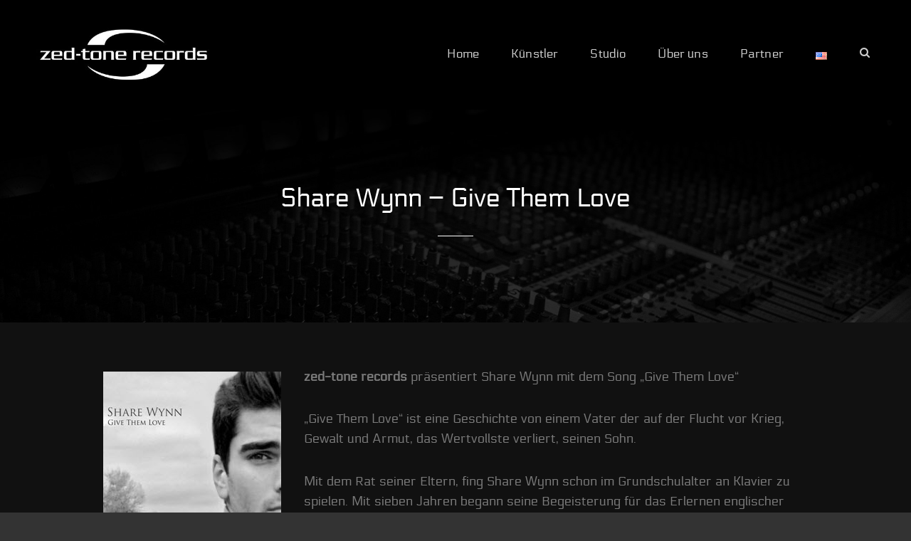

--- FILE ---
content_type: text/html; charset=UTF-8
request_url: https://zed-tone-records.com/share-wynn-give-them-love/
body_size: 11477
content:
<!doctype html>
<html lang="de-DE">
<head>
	<meta charset="UTF-8">
	<meta name="viewport" content="width=device-width, initial-scale=1">
	<link rel="profile" href="http://gmpg.org/xfn/11">
	<script>(function(html){html.className = html.className.replace(/\bno-js\b/,'js')})(document.documentElement);</script>
<title>Share Wynn &#x2d; Give Them Love | zed&#x2d;tone records</title>
<link rel="alternate" href="https://zed-tone-records.com/share-wynn-give-them-love/" hreflang="de" />
<link rel="alternate" href="https://zed-tone-records.com/en/share-wynn-give-them-love-2/" hreflang="en" />

<!-- The SEO Framework von Sybre Waaijer -->
<meta name="description" content="zed-tone records pr&auml;sentiert Share Wynn mit dem Song &quot;Give Them Love&quot; &bdquo;Give Them Love&ldquo; ist eine Geschichte von einem Vater der auf der Flucht vor Krieg&#8230;" />
<meta property="og:image" content="https://zed-tone-records.com/wp-content/uploads/2019/02/sharewynn.jpg" />
<meta property="og:image:width" content="250" />
<meta property="og:image:height" content="250" />
<meta property="og:locale" content="de_DE" />
<meta property="og:type" content="article" />
<meta property="og:title" content="Share Wynn &#x2d; Give Them Love | zed&#x2d;tone records" />
<meta property="og:description" content="zed-tone records pr&auml;sentiert Share Wynn mit dem Song &quot;Give Them Love&quot; &bdquo;Give Them Love&ldquo; ist eine Geschichte von einem Vater der auf der Flucht vor Krieg, Gewalt und Armut, das Wertvollste verliert&#8230;" />
<meta property="og:url" content="https://zed-tone-records.com/share-wynn-give-them-love/" />
<meta property="og:site_name" content="zed-tone records" />
<meta property="og:updated_time" content="2022-09-12T00:36+00:00" />
<meta property="article:published_time" content="2019-02-13T11:30+00:00" />
<meta property="article:modified_time" content="2022-09-12T00:36+00:00" />
<meta name="twitter:card" content="summary_large_image" />
<meta name="twitter:title" content="Share Wynn &#x2d; Give Them Love | zed&#x2d;tone records" />
<meta name="twitter:description" content="zed-tone records pr&auml;sentiert Share Wynn mit dem Song &quot;Give Them Love&quot; &bdquo;Give Them Love&ldquo; ist eine Geschichte von einem Vater der auf der Flucht vor Krieg, Gewalt und Armut, das Wertvollste verliert&#8230;" />
<meta name="twitter:image" content="https://zed-tone-records.com/wp-content/uploads/2019/02/sharewynn.jpg" />
<meta name="twitter:image:width" content="250" />
<meta name="twitter:image:height" content="250" />
<link rel="canonical" href="https://zed-tone-records.com/share-wynn-give-them-love/" />
<script type="application/ld+json">{"@context":"https://schema.org","@type":"BreadcrumbList","itemListElement":[{"@type":"ListItem","position":1,"item":{"@id":"https://zed-tone-records.com/","name":"zed tone records &#8211; Label mit Musikproduktion aus Wiesbaden"}},{"@type":"ListItem","position":2,"item":{"@id":"https://zed-tone-records.com/projects/kuenstler/","name":"K\u00fcnstler"}},{"@type":"ListItem","position":3,"item":{"@id":"https://zed-tone-records.com/share-wynn-give-them-love/","name":"Share Wynn &#8211; Give Them Love"}}]}</script>
<!-- / The SEO Framework von Sybre Waaijer | 9.54ms meta | 11.87ms boot -->

<link rel='dns-prefetch' href='//s.w.org' />
<link rel="alternate" type="application/rss+xml" title="zed-tone records &raquo; Feed" href="https://zed-tone-records.com/feed/" />
<link rel="alternate" type="application/rss+xml" title="zed-tone records &raquo; Kommentar-Feed" href="https://zed-tone-records.com/comments/feed/" />
		<script type="text/javascript">
			window._wpemojiSettings = {"baseUrl":"https:\/\/s.w.org\/images\/core\/emoji\/13.1.0\/72x72\/","ext":".png","svgUrl":"https:\/\/s.w.org\/images\/core\/emoji\/13.1.0\/svg\/","svgExt":".svg","source":{"concatemoji":"https:\/\/zed-tone-records.com\/wp-includes\/js\/wp-emoji-release.min.js?ver=5.8.12"}};
			!function(e,a,t){var n,r,o,i=a.createElement("canvas"),p=i.getContext&&i.getContext("2d");function s(e,t){var a=String.fromCharCode;p.clearRect(0,0,i.width,i.height),p.fillText(a.apply(this,e),0,0);e=i.toDataURL();return p.clearRect(0,0,i.width,i.height),p.fillText(a.apply(this,t),0,0),e===i.toDataURL()}function c(e){var t=a.createElement("script");t.src=e,t.defer=t.type="text/javascript",a.getElementsByTagName("head")[0].appendChild(t)}for(o=Array("flag","emoji"),t.supports={everything:!0,everythingExceptFlag:!0},r=0;r<o.length;r++)t.supports[o[r]]=function(e){if(!p||!p.fillText)return!1;switch(p.textBaseline="top",p.font="600 32px Arial",e){case"flag":return s([127987,65039,8205,9895,65039],[127987,65039,8203,9895,65039])?!1:!s([55356,56826,55356,56819],[55356,56826,8203,55356,56819])&&!s([55356,57332,56128,56423,56128,56418,56128,56421,56128,56430,56128,56423,56128,56447],[55356,57332,8203,56128,56423,8203,56128,56418,8203,56128,56421,8203,56128,56430,8203,56128,56423,8203,56128,56447]);case"emoji":return!s([10084,65039,8205,55357,56613],[10084,65039,8203,55357,56613])}return!1}(o[r]),t.supports.everything=t.supports.everything&&t.supports[o[r]],"flag"!==o[r]&&(t.supports.everythingExceptFlag=t.supports.everythingExceptFlag&&t.supports[o[r]]);t.supports.everythingExceptFlag=t.supports.everythingExceptFlag&&!t.supports.flag,t.DOMReady=!1,t.readyCallback=function(){t.DOMReady=!0},t.supports.everything||(n=function(){t.readyCallback()},a.addEventListener?(a.addEventListener("DOMContentLoaded",n,!1),e.addEventListener("load",n,!1)):(e.attachEvent("onload",n),a.attachEvent("onreadystatechange",function(){"complete"===a.readyState&&t.readyCallback()})),(n=t.source||{}).concatemoji?c(n.concatemoji):n.wpemoji&&n.twemoji&&(c(n.twemoji),c(n.wpemoji)))}(window,document,window._wpemojiSettings);
		</script>
		<style type="text/css">
img.wp-smiley,
img.emoji {
	display: inline !important;
	border: none !important;
	box-shadow: none !important;
	height: 1em !important;
	width: 1em !important;
	margin: 0 .07em !important;
	vertical-align: -0.1em !important;
	background: none !important;
	padding: 0 !important;
}
</style>
	<link rel='stylesheet' id='wp-block-library-css'  href='https://zed-tone-records.com/wp-includes/css/dist/block-library/style.min.css?ver=5.8.12' type='text/css' media='all' />
<style id='wp-block-library-theme-inline-css' type='text/css'>
#start-resizable-editor-section{display:none}.wp-block-audio figcaption{color:#555;font-size:13px;text-align:center}.is-dark-theme .wp-block-audio figcaption{color:hsla(0,0%,100%,.65)}.wp-block-code{font-family:Menlo,Consolas,monaco,monospace;color:#1e1e1e;padding:.8em 1em;border:1px solid #ddd;border-radius:4px}.wp-block-embed figcaption{color:#555;font-size:13px;text-align:center}.is-dark-theme .wp-block-embed figcaption{color:hsla(0,0%,100%,.65)}.blocks-gallery-caption{color:#555;font-size:13px;text-align:center}.is-dark-theme .blocks-gallery-caption{color:hsla(0,0%,100%,.65)}.wp-block-image figcaption{color:#555;font-size:13px;text-align:center}.is-dark-theme .wp-block-image figcaption{color:hsla(0,0%,100%,.65)}.wp-block-pullquote{border-top:4px solid;border-bottom:4px solid;margin-bottom:1.75em;color:currentColor}.wp-block-pullquote__citation,.wp-block-pullquote cite,.wp-block-pullquote footer{color:currentColor;text-transform:uppercase;font-size:.8125em;font-style:normal}.wp-block-quote{border-left:.25em solid;margin:0 0 1.75em;padding-left:1em}.wp-block-quote cite,.wp-block-quote footer{color:currentColor;font-size:.8125em;position:relative;font-style:normal}.wp-block-quote.has-text-align-right{border-left:none;border-right:.25em solid;padding-left:0;padding-right:1em}.wp-block-quote.has-text-align-center{border:none;padding-left:0}.wp-block-quote.is-large,.wp-block-quote.is-style-large{border:none}.wp-block-search .wp-block-search__label{font-weight:700}.wp-block-group.has-background{padding:1.25em 2.375em;margin-top:0;margin-bottom:0}.wp-block-separator{border:none;border-bottom:2px solid;margin-left:auto;margin-right:auto;opacity:.4}.wp-block-separator:not(.is-style-wide):not(.is-style-dots){width:100px}.wp-block-separator.has-background:not(.is-style-dots){border-bottom:none;height:1px}.wp-block-separator.has-background:not(.is-style-wide):not(.is-style-dots){height:2px}.wp-block-table thead{border-bottom:3px solid}.wp-block-table tfoot{border-top:3px solid}.wp-block-table td,.wp-block-table th{padding:.5em;border:1px solid;word-break:normal}.wp-block-table figcaption{color:#555;font-size:13px;text-align:center}.is-dark-theme .wp-block-table figcaption{color:hsla(0,0%,100%,.65)}.wp-block-video figcaption{color:#555;font-size:13px;text-align:center}.is-dark-theme .wp-block-video figcaption{color:hsla(0,0%,100%,.65)}.wp-block-template-part.has-background{padding:1.25em 2.375em;margin-top:0;margin-bottom:0}#end-resizable-editor-section{display:none}
</style>
<link rel='stylesheet' id='catch-infinite-scroll-css'  href='https://zed-tone-records.com/wp-content/plugins/catch-infinite-scroll/public/css/catch-infinite-scroll-public.css?ver=1.9' type='text/css' media='all' />
<link rel='stylesheet' id='dashicons-css'  href='https://zed-tone-records.com/wp-includes/css/dashicons.min.css?ver=5.8.12' type='text/css' media='all' />
<link rel='stylesheet' id='to-top-css'  href='https://zed-tone-records.com/wp-content/plugins/to-top/public/css/to-top-public.css?ver=2.3' type='text/css' media='all' />
<link rel='stylesheet' id='rock-band-style-css'  href='https://zed-tone-records.com/wp-content/themes/my-music-band/style.css?ver=5.8.12' type='text/css' media='all' />
<link rel='stylesheet' id='rock-band-block-style-css'  href='https://zed-tone-records.com/wp-content/themes/zedtone/assets/css/blocks.css?ver=1.0' type='text/css' media='all' />
<link rel='stylesheet' id='my-music-band-style-css'  href='https://zed-tone-records.com/wp-content/themes/zedtone/style.css?ver=5.8.12' type='text/css' media='all' />
<link rel='stylesheet' id='font-awesome-css'  href='https://zed-tone-records.com/wp-content/themes/my-music-band/assets/css/font-awesome/css/font-awesome.css?ver=4.7.0' type='text/css' media='all' />
<script type='text/javascript' src='https://zed-tone-records.com/wp-includes/js/jquery/jquery.min.js?ver=3.6.0' id='jquery-core-js'></script>
<script type='text/javascript' src='https://zed-tone-records.com/wp-includes/js/jquery/jquery-migrate.min.js?ver=3.3.2' id='jquery-migrate-js'></script>
<script type='text/javascript' id='to-top-js-extra'>
/* <![CDATA[ */
var to_top_options = {"scroll_offset":"100","icon_opacity":"50","style":"icon","icon_type":"dashicons-arrow-up-alt2","icon_color":"#ffffff","icon_bg_color":"#000000","icon_size":"32","border_radius":"5","image":"https:\/\/zed-tone-records.com\/wp-content\/plugins\/to-top\/admin\/images\/default.png","image_width":"65","image_alt":"","location":"bottom-right","margin_x":"20","margin_y":"50","show_on_admin":"0","enable_autohide":"0","autohide_time":"2","enable_hide_small_device":"0","small_device_max_width":"640","reset":"0"};
/* ]]> */
</script>
<script async type='text/javascript' src='https://zed-tone-records.com/wp-content/plugins/to-top/public/js/to-top-public.js?ver=2.3' id='to-top-js'></script>
<!--[if lt IE 9]>
<script type='text/javascript' src='https://zed-tone-records.com/wp-content/themes/my-music-band/assets/js/html5.min.js?ver=3.7.3' id='my-music-band-html5-js'></script>
<![endif]-->
<link rel="https://api.w.org/" href="https://zed-tone-records.com/wp-json/" /><link rel="alternate" type="application/json" href="https://zed-tone-records.com/wp-json/wp/v2/posts/574" /><link rel="EditURI" type="application/rsd+xml" title="RSD" href="https://zed-tone-records.com/xmlrpc.php?rsd" />
<link rel="wlwmanifest" type="application/wlwmanifest+xml" href="https://zed-tone-records.com/wp-includes/wlwmanifest.xml" /> 
<link rel="alternate" type="application/json+oembed" href="https://zed-tone-records.com/wp-json/oembed/1.0/embed?url=https%3A%2F%2Fzed-tone-records.com%2Fshare-wynn-give-them-love%2F" />
<link rel="alternate" type="text/xml+oembed" href="https://zed-tone-records.com/wp-json/oembed/1.0/embed?url=https%3A%2F%2Fzed-tone-records.com%2Fshare-wynn-give-them-love%2F&#038;format=xml" />
<style type="text/css">.recentcomments a{display:inline !important;padding:0 !important;margin:0 !important;}</style> 
			<style type="text/css" rel="header-image">
				.custom-header .wrapper:before {
					background-image: url( https://zed-tone-records.com/wp-content/uploads/2019/02/cropped-mixer-sw2-1-1.jpg);
					background-position: center top;
					background-repeat: no-repeat;
					background-size: cover;
				}
			</style>
				<style type="text/css">
					.site-title,
			.site-description {
				position: absolute;
				clip: rect(1px, 1px, 1px, 1px);
			}
				</style>
		<style type="text/css" id="custom-background-css">
body.custom-background { background-color: #333333; }
</style>
	<link rel="icon" href="https://zed-tone-records.com/wp-content/uploads/2019/02/cropped-favicon-150x150.jpg" sizes="32x32" />
<link rel="icon" href="https://zed-tone-records.com/wp-content/uploads/2019/02/cropped-favicon-250x250.jpg" sizes="192x192" />
<link rel="apple-touch-icon" href="https://zed-tone-records.com/wp-content/uploads/2019/02/cropped-favicon-180x180.jpg" />
<meta name="msapplication-TileImage" content="https://zed-tone-records.com/wp-content/uploads/2019/02/cropped-favicon-300x300.jpg" />
		<style type="text/css" id="wp-custom-css">
			span.author.vcard { display: none; }		</style>
		<!-- To Top Custom CSS --><style type='text/css'>#to_top_scrollup {right:20px;bottom:50px;}</style></head>

<body class="post-template-default single single-post postid-574 single-format-standard custom-background wp-custom-logo wp-embed-responsive fluid-layout navigation-classic no-sidebar content-width-layout excerpt-image-top header-media-fluid has-header-media primary-nav-bottom-border">


<div id="page" class="site">
	<a class="skip-link screen-reader-text" href="#content">Skip to content</a>

	
	<header id="masthead" class="site-header">
		<div class="site-header-main">
			<div class="wrapper">
				
<div class="site-branding">
	<a href="https://zed-tone-records.com/" class="custom-logo-link" rel="home"><img width="401" height="200" src="https://zed-tone-records.com/wp-content/uploads/2019/02/cropped-header.jpg" class="custom-logo" alt="zed-tone records" srcset="https://zed-tone-records.com/wp-content/uploads/2019/02/cropped-header.jpg 401w, https://zed-tone-records.com/wp-content/uploads/2019/02/cropped-header-300x150.jpg 300w, https://zed-tone-records.com/wp-content/uploads/2019/02/cropped-header-400x200.jpg 400w, https://zed-tone-records.com/wp-content/uploads/2019/02/cropped-header-250x125.jpg 250w" sizes="(max-width: 401px) 100vw, 401px" /></a>
	<div class="site-identity">
					<p class="site-title"><a href="https://zed-tone-records.com/" rel="home">zed-tone records</a></p>
			</div><!-- .site-branding-text-->
</div><!-- .site-branding -->
					<div id="site-header-menu" class="site-header-menu">
		<div id="primary-menu-wrapper" class="menu-wrapper">
			<div class="menu-toggle-wrapper">
				<button id="menu-toggle" class="menu-toggle" aria-controls="top-menu" aria-expanded="false"></span><span class="menu-label">Menu</span></button><!-- .menu-toggle -->
			</div><!-- .menu-toggle-wrapper -->

			<div class="menu-inside-wrapper">
				
					<nav id="site-navigation" class="main-navigation" role="navigation" aria-label="Primary Menu">
						<ul id="primary-menu" class="menu nav-menu"><li id="menu-item-663" class="menu-item menu-item-type-post_type menu-item-object-page menu-item-home menu-item-663"><a href="https://zed-tone-records.com/">Home</a></li>
<li id="menu-item-712" class="menu-item menu-item-type-taxonomy menu-item-object-category current-post-ancestor current-menu-parent current-post-parent menu-item-712"><a href="https://zed-tone-records.com/projects/kuenstler/">Künstler</a></li>
<li id="menu-item-662" class="menu-item menu-item-type-post_type menu-item-object-page menu-item-662"><a href="https://zed-tone-records.com/studio/">Studio</a></li>
<li id="menu-item-721" class="menu-item menu-item-type-post_type menu-item-object-page menu-item-721"><a href="https://zed-tone-records.com/ueber-uns/">Über uns</a></li>
<li id="menu-item-661" class="menu-item menu-item-type-post_type menu-item-object-page menu-item-661"><a href="https://zed-tone-records.com/partner/">Partner</a></li>
<li id="menu-item-707-en" class="lang-item lang-item-5 lang-item-en lang-item-first menu-item menu-item-type-custom menu-item-object-custom menu-item-707-en"><a href="https://zed-tone-records.com/en/share-wynn-give-them-love-2/" hreflang="en-US" lang="en-US"><img src="[data-uri]" alt="English" width="16" height="11" style="width: 16px; height: 11px;" /></a></li>
</ul>
				
					</nav><!-- .main-navigation -->

				<div class="mobile-social-search">
					<div class="search-container">
						

<form role="search" method="get" class="search-form" action="https://zed-tone-records.com/">
	<label for="search-form-6981a9e068ab1">
		<span class="screen-reader-text">Search for:</span>
		<input type="search" id="search-form-6981a9e068ab1" class="search-field" placeholder="Suchen" value="" name="s" />
	</label>
	<button type="submit" class="search-submit"><span class="screen-reader-text">Search</span></button>
</form>
					</div>

					
				</div><!-- .mobile-social-search -->
			</div><!-- .menu-inside-wrapper -->
		</div><!-- #primary-menu-wrapper.menu-wrapper -->

		<div id="primary-search-wrapper" class="menu-wrapper">
			<div class="menu-toggle-wrapper">
				<button id="social-search-toggle" class="menu-toggle">
					<span class="menu-label screen-reader-text">Suchen</span>
				</button>
			</div><!-- .menu-toggle-wrapper -->

			<div class="menu-inside-wrapper">
				<div class="search-container">
					

<form role="search" method="get" class="search-form" action="https://zed-tone-records.com/">
	<label for="search-form-6981a9e068bed">
		<span class="screen-reader-text">Search for:</span>
		<input type="search" id="search-form-6981a9e068bed" class="search-field" placeholder="Suchen" value="" name="s" />
	</label>
	<button type="submit" class="search-submit"><span class="screen-reader-text">Search</span></button>
</form>
				</div>
			</div><!-- .menu-inside-wrapper -->
		</div><!-- #social-search-wrapper.menu-wrapper -->

		<div id="site-header-cart-wrapper" class="menu-wrapper">
		</div>
	</div><!-- .site-header-menu -->
			</div><!-- .wrapper -->
		</div><!-- .site-header-main -->
	</header><!-- #masthead -->

	<div class="below-site-header">

		

		

		
<div class="custom-header header-media">
	<div class="wrapper">
		 
		<div class="custom-header-media">
			<img src="https://zed-tone-records.com/wp-content/uploads/2019/02/cropped-mixer-sw2-1-1.jpg"/>		</div>
		
				<div class="custom-header-content sections header-media-section content-align-center">
			<div class="section-title-wrapper"><h2 class="entry-title section-title">Share Wynn &#8211; Give Them Love</h2></div>
			<div class="site-header-text"><div class="entry-header"><div class="entry-meta"><span class="posted-on"><span class="screen-reader-text">Posted-on</span><a href="https://zed-tone-records.com/share-wynn-give-them-love/" rel="bookmark"><time class="entry-date published" datetime="2019-02-13T12:30:40+01:00">13. Februar 2019</time><time class="updated" datetime="2022-09-12T02:36:07+02:00">12. September 2022</time></a></span><span class="byline"><span class="screen-reader-text">By line</span><span class="author vcard"><span class="screen-reader-text">Byline</span><a class="url fn n" href="https://zed-tone-records.com/author/zed/">zed</a></span></span></div><!-- .entry-meta --></div></div>
					</div><!-- .custom-header-content -->
			</div><!-- .wrapper -->
</div><!-- .custom-header -->

		

		
		

		

		

		<div id="content" class="site-content">
			<div class="wrapper">

	<div id="primary" class="content-area">
		<main id="main" class="site-main">
			<div class="singular-content-wrap">
				<article id="post-574" class="post-574 post type-post status-publish format-standard has-post-thumbnail hentry category-kuenstler">
		<!-- Page/Post Single Image Disabled or No Image set in Post Thumbnail -->
	<div class="entry-content">
		<p><img loading="lazy" class="alignleft size-full wp-image-844" src="https://zed-tone-records.com/wp-content/uploads/2019/02/sharewynn.jpg" alt="" width="250" height="250" srcset="https://zed-tone-records.com/wp-content/uploads/2019/02/sharewynn.jpg 250w, https://zed-tone-records.com/wp-content/uploads/2019/02/sharewynn-150x150.jpg 150w, https://zed-tone-records.com/wp-content/uploads/2019/02/sharewynn-180x180.jpg 180w" sizes="(max-width: 250px) 100vw, 250px" /><strong>zed-tone records </strong>präsentiert Share Wynn mit dem Song &#8222;Give Them Love&#8220;</p>
<p>&#8222;Give Them Love“ ist eine Geschichte von einem Vater der auf der Flucht vor Krieg, Gewalt und Armut, das Wertvollste verliert, seinen Sohn.</p>
<p>Mit dem Rat seiner Eltern, fing Share Wynn schon im Grundschulalter an Klavier zu spielen. Mit sieben Jahren begann seine Begeisterung für das Erlernen englischer Songtexte immer größer zu werden. Demzufolge schrieb Share Wynn im Jahre 2008 am Klavier seinen ersten englischen Song mit dem Titel “Tell me who I am“ in dem er sich mit der Frage nach der Selbstfindung befasste. Dies war der Anfang seiner Liebe zum Songwriting. Mittlerweile hat Share Wynn ein Repertoire von über 20 Eigenkompositionen unter anderem die aktuelle Single “Give Them Love“. Es folgten nach Musical Produktionen und Theater Auftritten sämtliche Buchungen als Sänger auf Konzerten und Hochzeiten. Seine gesangliche Grundlage präzisierte er nicht zuletzt durch seine Erfahrung 2011 als Pre-College Student der Hochschule für Musik Würzburg im Fach klassischer Gesang unter der Leitung des Tenors Prof. Christian Elsner.</p>
<p>Seit 2017 besteht eine Zusammenarbeit mit dem Produzenten und Songschreiber Zafer Yilmaz (a.k.a. Zed).<br />
zed-tone records Wiesbaden</p>
<object  class='StefanoAI-youtube-responsive fitvidsignore ' width='160' height='90' style='max-width:650px;' data-ratio="1.7777777778" type='application/video'><div data-iframe='StefanoAI-youtube-widget-responsive' data-id='StefanoAI-youtube-1' data-class='StefanoAI-youtube-responsive ' data-width='160' data-height='90' data-src='//www.youtube.com/embed/57wWSNTCin8?&amp;autohide=2&amp;color=red&amp;controls=1&amp;fs=0&amp;iv_load_policy=1&amp;rel=0&amp;showinfo=0&amp;theme=dark&amp;vq=default' data- data-style='border:none;max-width:650px;'></div></object>
<div class="su-spacer" style="height:20px"></div>
<a href="https://itunes.apple.com/de/album/give-them-love-single/1451275880"><img loading="lazy" class="alignleft size-full wp-image-945" src="https://zed-tone-records.com/wp-content/uploads/2019/02/logo-itunes-1.jpg" alt="" width="130" height="45" /></a><a href="https://www.amazon.de/Give-Them-Love-Share-Wynn/dp/B07NBMMRN7/"><img loading="lazy" class="alignnone size-full wp-image-899" src="https://zed-tone-records.com/wp-content/uploads/2019/02/amazonmp3.jpg" alt="" width="120" height="49" /></a></p>
<p><iframe title="Spotify Embed: Give Them Love" style="border-radius: 12px" width="100%" height="152" frameborder="0" allowfullscreen allow="autoplay; clipboard-write; encrypted-media; fullscreen; picture-in-picture" loading="lazy" src="https://open.spotify.com/embed/track/30xt2CHvKdwXP3TiwAhcta?si=28f526a4b08b4195&#038;utm_source=oembed"></iframe></p>
<div class="shariff shariff-align-flex-start shariff-widget-align-flex-start"><ul class="shariff-buttons theme-round orientation-horizontal buttonsize-small"><li class="shariff-button facebook shariff-nocustomcolor" style="background-color:#4273c8"><a href="https://www.facebook.com/sharer/sharer.php?u=https%3A%2F%2Fzed-tone-records.com%2Fshare-wynn-give-them-love%2F" title="Bei Facebook teilen" aria-label="Bei Facebook teilen" role="button" rel="nofollow" class="shariff-link" style="; background-color:#3b5998; color:#fff" target="_blank"><span class="shariff-icon" style=""><svg width="32px" height="20px" xmlns="http://www.w3.org/2000/svg" viewBox="0 0 18 32"><path fill="#3b5998" d="M17.1 0.2v4.7h-2.8q-1.5 0-2.1 0.6t-0.5 1.9v3.4h5.2l-0.7 5.3h-4.5v13.6h-5.5v-13.6h-4.5v-5.3h4.5v-3.9q0-3.3 1.9-5.2t5-1.8q2.6 0 4.1 0.2z"/></svg></span></a></li><li class="shariff-button twitter shariff-nocustomcolor" style="background-color:#32bbf5"><a href="https://twitter.com/share?url=https%3A%2F%2Fzed-tone-records.com%2Fshare-wynn-give-them-love%2F&text=Share%20Wynn%20%E2%80%93%20Give%20Them%20Love" title="Bei Twitter teilen" aria-label="Bei Twitter teilen" role="button" rel="noopener nofollow" class="shariff-link" style="; background-color:#55acee; color:#fff" target="_blank"><span class="shariff-icon" style=""><svg width="32px" height="20px" xmlns="http://www.w3.org/2000/svg" viewBox="0 0 30 32"><path fill="#55acee" d="M29.7 6.8q-1.2 1.8-3 3.1 0 0.3 0 0.8 0 2.5-0.7 4.9t-2.2 4.7-3.5 4-4.9 2.8-6.1 1q-5.1 0-9.3-2.7 0.6 0.1 1.5 0.1 4.3 0 7.6-2.6-2-0.1-3.5-1.2t-2.2-3q0.6 0.1 1.1 0.1 0.8 0 1.6-0.2-2.1-0.4-3.5-2.1t-1.4-3.9v-0.1q1.3 0.7 2.8 0.8-1.2-0.8-2-2.2t-0.7-2.9q0-1.7 0.8-3.1 2.3 2.8 5.5 4.5t7 1.9q-0.2-0.7-0.2-1.4 0-2.5 1.8-4.3t4.3-1.8q2.7 0 4.5 1.9 2.1-0.4 3.9-1.5-0.7 2.2-2.7 3.4 1.8-0.2 3.5-0.9z"/></svg></span></a></li><li class="shariff-button linkedin shariff-nocustomcolor" style="background-color:#1488bf"><a href="https://www.linkedin.com/shareArticle?mini=true&url=https%3A%2F%2Fzed-tone-records.com%2Fshare-wynn-give-them-love%2F&title=Share%20Wynn%20%E2%80%93%20Give%20Them%20Love" title="Bei LinkedIn teilen" aria-label="Bei LinkedIn teilen" role="button" rel="noopener nofollow" class="shariff-link" style="; background-color:#0077b5; color:#fff" target="_blank"><span class="shariff-icon" style=""><svg width="32px" height="20px" xmlns="http://www.w3.org/2000/svg" viewBox="0 0 27 32"><path fill="#0077b5" d="M6.2 11.2v17.7h-5.9v-17.7h5.9zM6.6 5.7q0 1.3-0.9 2.2t-2.4 0.9h0q-1.5 0-2.4-0.9t-0.9-2.2 0.9-2.2 2.4-0.9 2.4 0.9 0.9 2.2zM27.4 18.7v10.1h-5.9v-9.5q0-1.9-0.7-2.9t-2.3-1.1q-1.1 0-1.9 0.6t-1.2 1.5q-0.2 0.5-0.2 1.4v9.9h-5.9q0-7.1 0-11.6t0-5.3l0-0.9h5.9v2.6h0q0.4-0.6 0.7-1t1-0.9 1.6-0.8 2-0.3q3 0 4.9 2t1.9 6z"/></svg></span></a></li></ul></div>	</div><!-- .entry-content -->

	<footer class="entry-footer">
		<div class="entry-meta">
			<span class="cat-links"><span class="screen-reader-text">Categories</span><a href="https://zed-tone-records.com/projects/kuenstler/" rel="category tag">Künstler</a></span>		</div><!-- .entry-meta -->

			</footer><!-- .entry-footer -->
</article><!-- #post-574 -->

	<nav class="navigation post-navigation" role="navigation" aria-label="Beiträge">
		<h2 class="screen-reader-text">Beitragsnavigation</h2>
		<div class="nav-links"><div class="nav-previous"><a href="https://zed-tone-records.com/zedmusic-produzenten-album-ep/" rel="prev"><span class="screen-reader-text">Vorheriger Eintrag</span><span aria-hidden="true" class="nav-subtitle">Vorheriger Eintrag</span> <span class="nav-title">-zedmusic-  Anytime (Produzenten Album EP)</span></a></div><div class="nav-next"><a href="https://zed-tone-records.com/zed-feat-de-wayne-money-talks/" rel="next"><span class="screen-reader-text">Nächster Eintrag</span><span aria-hidden="true" class="nav-subtitle">Nächster Eintrag</span> <span class="nav-title">Zed feat. De Wayne &#8211; Money Talks</span></a></div></div>
	</nav>			</div><!-- .singular-content-wrap -->
		</main><!-- #main -->
	</div><!-- #primary -->


			</div><!-- .wrapper -->
		</div><!-- #content -->
		

		<footer id="colophon" class="site-footer">
			

<aside class="widget-area footer-widget-area three" role="complementary">
	<div class="wrapper">
					<div class="widget-column footer-widget-1">
				<section id="nav_menu-2" class="widget widget_nav_menu"><h2 class="widget-title">Information / Kontakt</h2><div class="menu-footer-container"><ul id="menu-footer" class="menu"><li id="menu-item-699" class="menu-item menu-item-type-post_type menu-item-object-page menu-item-699"><a href="https://zed-tone-records.com/impressum/">Impressum</a></li>
<li id="menu-item-700" class="menu-item menu-item-type-post_type menu-item-object-page menu-item-700"><a href="https://zed-tone-records.com/kontakt/">Kontakt</a></li>
<li id="menu-item-701" class="menu-item menu-item-type-post_type menu-item-object-page menu-item-701"><a href="https://zed-tone-records.com/datenschutzerklaerung-2/">Datenschutzerklärung</a></li>
</ul></div></section><section id="shariff-2" class="widget Shariff"><h2 class="widget-title">Teilen</h2><div class="shariff shariff-align-flex-start shariff-widget-align-flex-start"><ul class="shariff-buttons theme-round orientation-horizontal buttonsize-small"><li class="shariff-button facebook shariff-nocustomcolor" style="background-color:#4273c8"><a href="https://www.facebook.com/sharer/sharer.php?u=https%3A%2F%2Fzed-tone-records.com%2Fshare-wynn-give-them-love%2F" title="Bei Facebook teilen" aria-label="Bei Facebook teilen" role="button" rel="nofollow" class="shariff-link" style="; background-color:#3b5998; color:#fff" target="_blank"><span class="shariff-icon" style=""><svg width="32px" height="20px" xmlns="http://www.w3.org/2000/svg" viewBox="0 0 18 32"><path fill="#3b5998" d="M17.1 0.2v4.7h-2.8q-1.5 0-2.1 0.6t-0.5 1.9v3.4h5.2l-0.7 5.3h-4.5v13.6h-5.5v-13.6h-4.5v-5.3h4.5v-3.9q0-3.3 1.9-5.2t5-1.8q2.6 0 4.1 0.2z"/></svg></span></a></li><li class="shariff-button twitter shariff-nocustomcolor" style="background-color:#32bbf5"><a href="https://twitter.com/share?url=https%3A%2F%2Fzed-tone-records.com%2Fshare-wynn-give-them-love%2F&text=Share%20Wynn%20-%20Give%20Them%20Love%20%7C%20zed-tone%20records" title="Bei Twitter teilen" aria-label="Bei Twitter teilen" role="button" rel="noopener nofollow" class="shariff-link" style="; background-color:#55acee; color:#fff" target="_blank"><span class="shariff-icon" style=""><svg width="32px" height="20px" xmlns="http://www.w3.org/2000/svg" viewBox="0 0 30 32"><path fill="#55acee" d="M29.7 6.8q-1.2 1.8-3 3.1 0 0.3 0 0.8 0 2.5-0.7 4.9t-2.2 4.7-3.5 4-4.9 2.8-6.1 1q-5.1 0-9.3-2.7 0.6 0.1 1.5 0.1 4.3 0 7.6-2.6-2-0.1-3.5-1.2t-2.2-3q0.6 0.1 1.1 0.1 0.8 0 1.6-0.2-2.1-0.4-3.5-2.1t-1.4-3.9v-0.1q1.3 0.7 2.8 0.8-1.2-0.8-2-2.2t-0.7-2.9q0-1.7 0.8-3.1 2.3 2.8 5.5 4.5t7 1.9q-0.2-0.7-0.2-1.4 0-2.5 1.8-4.3t4.3-1.8q2.7 0 4.5 1.9 2.1-0.4 3.9-1.5-0.7 2.2-2.7 3.4 1.8-0.2 3.5-0.9z"/></svg></span></a></li><li class="shariff-button linkedin shariff-nocustomcolor" style="background-color:#1488bf"><a href="https://www.linkedin.com/shareArticle?mini=true&url=https%3A%2F%2Fzed-tone-records.com%2Fshare-wynn-give-them-love%2F&title=Share%20Wynn%20-%20Give%20Them%20Love%20%7C%20zed-tone%20records" title="Bei LinkedIn teilen" aria-label="Bei LinkedIn teilen" role="button" rel="noopener nofollow" class="shariff-link" style="; background-color:#0077b5; color:#fff" target="_blank"><span class="shariff-icon" style=""><svg width="32px" height="20px" xmlns="http://www.w3.org/2000/svg" viewBox="0 0 27 32"><path fill="#0077b5" d="M6.2 11.2v17.7h-5.9v-17.7h5.9zM6.6 5.7q0 1.3-0.9 2.2t-2.4 0.9h0q-1.5 0-2.4-0.9t-0.9-2.2 0.9-2.2 2.4-0.9 2.4 0.9 0.9 2.2zM27.4 18.7v10.1h-5.9v-9.5q0-1.9-0.7-2.9t-2.3-1.1q-1.1 0-1.9 0.6t-1.2 1.5q-0.2 0.5-0.2 1.4v9.9h-5.9q0-7.1 0-11.6t0-5.3l0-0.9h5.9v2.6h0q0.4-0.6 0.7-1t1-0.9 1.6-0.8 2-0.3q3 0 4.9 2t1.9 6z"/></svg></span></a></li></ul></div></section><section id="media_image-2" class="widget widget_media_image"><a href="https://zed-tone-records.com/wp-admin/"><img width="150" height="150" src="https://zed-tone-records.com/wp-content/uploads/2019/02/favicon-150x150.jpg" class="image wp-image-20  attachment-thumbnail size-thumbnail" alt="" loading="lazy" style="max-width: 100%; height: auto;" srcset="https://zed-tone-records.com/wp-content/uploads/2019/02/favicon-150x150.jpg 150w, https://zed-tone-records.com/wp-content/uploads/2019/02/favicon-300x300.jpg 300w, https://zed-tone-records.com/wp-content/uploads/2019/02/favicon-180x180.jpg 180w, https://zed-tone-records.com/wp-content/uploads/2019/02/favicon-400x400.jpg 400w, https://zed-tone-records.com/wp-content/uploads/2019/02/favicon-250x250.jpg 250w, https://zed-tone-records.com/wp-content/uploads/2019/02/favicon.jpg 434w" sizes="(max-width: 150px) 100vw, 150px" /></a></section>			</div><!-- .widget-area -->
		
					<div class="widget-column footer-widget-2">
				<section id="youtube_responsive-3" class="widget widget_youtube_responsive"><h2 class="widget-title">Share Whynn &#8211; Give them Love</h2><object  class='StefanoAI-youtube-responsive fitvidsignore ' width='160' height='90' style='max-width:700px;' data-ratio="1.7777777778" type='application/video'><div data-iframe='StefanoAI-youtube-widget-responsive' data-id='StefanoAI-youtube-2' data-class='StefanoAI-youtube-responsive ' data-width='160' data-height='90' data-src='//www.youtube.com/embed/57wWSNTCin8?&amp;autohide=2&amp;color=red&amp;controls=1&amp;disablekb=0&amp;fs=1&amp;iv_load_policy=1&amp;modestbranding=0&amp;rel=0&amp;showinfo=0&amp;theme=dark&amp;vq=default' data-allowfullscreen data-style='border:none;max-width:700px;'></div></object></section><section id="text-2" class="widget widget_text">			<div class="textwidget"><p><a href="https://itunes.apple.com/de/album/give-them-love-single/1451275880"><img loading="lazy" class="alignleft size-full wp-image-945" src="https://zed-tone-records.com/wp-content/uploads/2019/02/logo-itunes-1.jpg" alt="" width="130" height="45" /></a><a href="https://www.amazon.de/Give-Them-Love-Share-Wynn/dp/B07NBMMRN7/"><img loading="lazy" class="alignnone size-full wp-image-760" src="https://zed-tone-records.com/wp-content/uploads/2019/02/amazonmp3.jpg" alt="" width="120" height="79" /></a><small></small><small><a href="https://www.amazon.de/Give-Them-Love-Share-Wynn/dp/B07NBMMRN7/">Bei Amazon kaufen</a></small></p>
</div>
		</section>			</div><!-- .widget-area -->
		
					<div class="widget-column footer-widget-3">
				<section id="youtube_responsive-2" class="widget widget_youtube_responsive"><h2 class="widget-title">-zedmusic-  Anytime</h2><object  class='StefanoAI-youtube-responsive fitvidsignore ' width='160' height='90' style='' data-ratio="1.7777777778" type='application/video'><div data-iframe='StefanoAI-youtube-widget-responsive' data-id='StefanoAI-youtube-3' data-class='StefanoAI-youtube-responsive ' data-width='160' data-height='90' data-src='//www.youtube.com/embed/3IWSX9hqKPM?&amp;autohide=2&amp;color=red&amp;controls=1&amp;disablekb=0&amp;fs=1&amp;iv_load_policy=1&amp;modestbranding=0&amp;rel=0&amp;showinfo=0&amp;theme=dark&amp;vq=default' data-allowfullscreen data-style='border:none;'></div></object></section><section id="text-4" class="widget widget_text">			<div class="textwidget"><p><a href="https://geo.itunes.apple.com/us/album/anytime/616352194?mt=1&amp;app=music"><img loading="lazy" class="alignleft size-full wp-image-945" src="https://zed-tone-records.com/wp-content/uploads/2019/02/logo-itunes-1.jpg" alt="" width="130" height="45" /></a><a href="https://www.amazon.de/gp/product/B006H3V4OU/"><img loading="lazy" class="alignnone size-full wp-image-899" src="https://zed-tone-records.com/wp-content/uploads/2019/02/amazonmp3.jpg" alt="" width="120" height="49" /></a><a href="https://www.amazon.de/gp/product/B006H3V4OU/" target="_blank" rel="noopener"><small>Bei Amazon kaufen</small></a></p>
</div>
		</section>			</div><!-- .widget-area -->
			</div><!-- .footer-widgets-wrapper -->
</aside><!-- .footer-widgets -->


			<div id="site-generator">
				
				
<div class="site-info">&copy; 2026 <a href="https://zed-tone-records.com/">zed-tone records</a></div><!-- .site-info -->			</div><!-- #site-generator -->
		</footer><!-- #colophon -->
	 </div><!-- .below-site-header -->
</div><!-- #page -->

<span aria-hidden="true" id="to_top_scrollup" class="dashicons dashicons-arrow-up-alt2"><span class="screen-reader-text">Scroll Up</span></span><link rel='stylesheet' id='shariffcss-css'  href='https://zed-tone-records.com/wp-content/plugins/shariff/css/shariff.min.css?ver=4.6.7' type='text/css' media='all' />
<link rel='stylesheet' id='su-shortcodes-css'  href='https://zed-tone-records.com/wp-content/plugins/shortcodes-ultimate/includes/css/shortcodes.css?ver=5.11.1' type='text/css' media='all' />
<script type='text/javascript' src='https://zed-tone-records.com/wp-content/themes/my-music-band/assets/js/skip-link-focus-fix.min.js?ver=201800703' id='my-music-band-skip-link-focus-fix-js'></script>
<script type='text/javascript' id='my-music-band-script-js-extra'>
/* <![CDATA[ */
var musicBandScreenReaderText = {"expand":"expand child menu","collapse":"collapse child menu"};
/* ]]> */
</script>
<script type='text/javascript' src='https://zed-tone-records.com/wp-content/themes/my-music-band/assets/js/functions.min.js?ver=201800703' id='my-music-band-script-js'></script>
<script type='text/javascript' src='https://zed-tone-records.com/wp-content/themes/my-music-band/assets/js/fitvids.min.js?ver=1.1' id='jquery-fitvids-js'></script>
<script type='text/javascript' src='https://zed-tone-records.com/wp-includes/js/wp-embed.min.js?ver=5.8.12' id='wp-embed-js'></script>
        <script type="text/javascript">
            function AI_responsive_widget() {
                jQuery('object.StefanoAI-youtube-responsive').each(function () {
                    jQuery(this).parent('.fluid-width-video-wrapper').removeClass('fluid-width-video-wrapper').removeAttr('style').css('width', '100%').css('display', 'block');
                    jQuery(this).children('.fluid-width-video-wrapper').removeClass('fluid-width-video-wrapper').removeAttr('style').css('width', '100%').css('display', 'block');
                    var width = jQuery(this).parent().innerWidth();
                    var maxwidth = jQuery(this).css('max-width').replace(/px/, '');
                    var pl = parseInt(jQuery(this).parent().css('padding-left').replace(/px/, ''));
                    var pr = parseInt(jQuery(this).parent().css('padding-right').replace(/px/, ''));
                    width = width - pl - pr;
                    if (maxwidth < width) {
                        width = maxwidth;
                    }
                    var ratio = jQuery(this).attr('data-ratio');
                    if (typeof ratio == 'undefined') {
                        ratio = 16 / 9;
                    }
                    jQuery(this).css('width', width + "px");
                    jQuery(this).css('height', width / ratio + "px");
                    jQuery(this).find('iframe').css('width', width + "px");
                    jQuery(this).find('iframe').css('height', width / ratio + "px");
                });
            }
            if (typeof jQuery !== 'undefined') {
                jQuery(document).ready(function () {
                    setTimeout(function () {
                        jQuery("div[data-iframe='StefanoAI-youtube-widget-responsive']").each(function () {
                            var iframe = jQuery("<iframe></iframe>");
                            jQuery.each(this.attributes, function () {
                                if (this.name == 'data-iframe' || this.name == 'data-')
                                    return;
                                iframe.attr(this.name.replace(/^data-/, ''), this.value);
                            });
                            jQuery(iframe).insertAfter(jQuery(this));
                            jQuery(this).remove();
                        });
                                        AI_responsive_widget();
                    }, 50);
                });
                jQuery(window).resize(function () {
                    AI_responsive_widget();
                });
            }
                </script>
        
</body>
</html>


--- FILE ---
content_type: text/css
request_url: https://zed-tone-records.com/wp-content/themes/my-music-band/style.css?ver=5.8.12
body_size: 195739
content:
/*
Theme Name: My Music Band
Theme URI: https://catchthemes.com/themes/my-music-band/
Author: Catch Themes
Author URI: https://catchthemes.com/
Description: My Music Band is simple, clean, responsive and easy to use Music WordPress Theme which has been specially designed, prioritizing the musicians and music bands to promote their music. The theme is deeply engaging and attractive, powerful and unique, stylish and flexible; a perfect solution for music related websites.  It mainly focuses on creating an elegant personal website for the musicians in only a matter of times. My Music Band, a music WordPress theme is fully responsive and resizes fittingly to all devices. Your visitors can access your website regardless of the device or screen sizes they prefer to use. This theme comes with an array of crucial features—such as featured slider, featured content, playlist, hero content, portfolio, color options, and more—to keep your music website on the forefront. With all the incredible features integrated into My Music Band, your website will surely provide a musical vibe to your audiences making it more engaging and visually aesthetic. So, if you like music in any way, you need to check out My Music Band! Check out Theme Instructions at https://catchthemes.com/themes/my-music-band/#theme-instructions, Support at https://catchthemes.com/support/ and Demo at https://catchthemes.com/demo/my-music-band/
Version: 2.1.2
License: GNU General Public License v2 or later
License URI: http://www.gnu.org/licenses/gpl-2.0.html
Tags: one-column, two-columns, left-sidebar, right-sidebar, flexible-header, custom-background, custom-colors, custom-header, custom-menu, custom-logo, editor-style, featured-image-header, featured-images, footer-widgets, full-width-template, rtl-language-support, sticky-post, theme-options, threaded-comments, translation-ready, blog, holiday, portfolio
Text Domain: my-music-band

This theme, like WordPress, is licensed under the GPL.
Use it to make something cool, have fun, and share what you've learned with others.
*/

/**
 * Table of Contents
 *
 * 1.0 - Normalize
 * 2.0 - Typography
 * 3.0 - FontAwesome
 * 4.0 - Elements
 * 5.0 - Padding/Margin
 * 6.0 - Forms
 * 7.0 - Navigation
 *    7.1 - Links
 *    7.2 - Main Menu
 *    7.3 - Social Menu
 *    7.4 - Post Navigation
 *    7.5 - Breadcrumb
 *    7.6 - Scroll Up
 * 8.0 - Accessibility
 * 9.0 - Alignments
 * 10.0 - Clearings
 * 11.0 - Widgets
 * 12.0 - Content
 *    12.1 - Header
 *	  12.2 - Posts and pages
 *	  12.3 - Post Formats
 *    12.4 - Comments
 *    12.5 - Sidebar
 *    12.6 - Footer
 * 13.0 - Media
 *    13.1 - Captions
 *    13.2 - Galleries
 * 14.0 - Modules
 *    14.1 - Slider
 *    14.2 - Featured Content & Portfolio
 *    14.3 - Hero Content
 *    14.4 - Team Content Section
 *    14.5 - Testimonials
 *	  14.6 - Events Section
 *	  14.7 - Promotional Headline
 *	  14.8 - Playlist Section
 *    14.9 - Audio Player
 *    14.10 - Top Playlist Section
 *	  14.11 - Gallery Section
 *	  14.12 - App Section
 * 15.0 - WooCommerce
 *    15.1 - Clearing
 *    15.2 - Layout
 *    15.3 - Shop tables
 *    15.4 - Products
 *    15.5 - Infinite Scroll
 *    15.6 - Onsale
 *    15.7 - Price
 *    15.8 - Buttons
 *    15.9 - Single product
 *    15.10 - Checkout
 *    15.11 - My account
 *    15.12 - General WooCommerce components
 *        15.12.1 - Header cart
 *        15.12.2 - Pagination
 *        15.12.3 - Star rating
 *        15.12.4 - Tabs
 *        15.12.5 - Password strength meter
 *        15.12.6 - Forms
 *        15.12.7 - Notices
 *        15.12.8 - WooCommerce widgets
 *             15.12.8.1 - WooCommerce Price Filter
 * 16.0 - Media Queries
 *	  16.1 - >= 480px
 *    16.2 - >= 601px
 *    16.3 - >= 640px
 *    16.4 - >= 768px
 *    16.5 - >= 783px
 *    16.6 - >= 1024px
 *    16.7 - >= 1200px
 *	  16.8 - >= 1366px
 *    16.9 - >= 1440px
 *    16.10 - >= 1600px
 * 17.0 - Transition
 * 18.0 - Colors
 */


/**
 * 1.0 - Normalize
 *
 * Normalizing styles have been helped along thanks to the fine work of
 * Nicolas Gallagher and Jonathan Neal http://necolas.github.io/normalize.css/
 */

html {
	font-family: sans-serif;
	line-height: 1.15;
	-ms-text-size-adjust: 100%;
	-webkit-text-size-adjust: 100%;
}

body {
	margin: 0;
}

article,
aside,
footer,
header,
nav,
section {
	display: block;
}

h1 {
	font-size: 2em;
	margin: 0.67em 0;
}

figcaption,
figure,
main {
	display: block;
}

figure {
	margin: 1em 0;
}

hr {
	-webkit-box-sizing: content-box;
	-moz-box-sizing: content-box;
	box-sizing: content-box;
	height: 0;
	overflow: visible;
}

pre {
	font-family: monospace, monospace;
	font-size: 1em;
}

a {
	background-color: transparent;
	-webkit-text-decoration-skip: objects;
}

a:active,
a:hover {
	outline-width: 0;
}

abbr[title] {
	border-bottom: 1px #767676 dotted;
	text-decoration: none;
}

b,
strong {
	font-weight: inherit;
}

b,
strong {
	font-weight: 700;
}

code,
kbd,
samp {
	font-family: monospace, monospace;
	font-size: 1em;
}

dfn {
	font-style: italic;
}

mark {
	background-color: #eee;
	color: #222;
}

small {
	font-size: 80%;
}

sub,
sup {
	font-size: 75%;
	line-height: 0;
	position: relative;
	vertical-align: baseline;
}

sub {
	bottom: -0.25em;
}

sup {
	top: -0.5em;
}

audio,
video {
	display: inline-block;
}

audio:not([controls]) {
	display: none;
	height: 0;
}

img {
	border-style: none;
}

svg:not(:root) {
	overflow: hidden;
}

button,
input,
optgroup,
select,
textarea {
	font-family: sans-serif;
	font-size: 100%;
	line-height: 1.15;
	margin: 0;
}

button,
input {
	overflow: visible;
}

button,
select {
	text-transform: none;
}

button,
html [type="button"],
[type="reset"],
[type="submit"] {
	cursor: pointer;
	-webkit-appearance: button;
}

button::-moz-focus-inner,
[type="button"]::-moz-focus-inner,
[type="reset"]::-moz-focus-inner,
[type="submit"]::-moz-focus-inner {
	border-style: none;
	padding: 0;
}

button:-moz-focusring,
[type="button"]:-moz-focusring,
[type="reset"]:-moz-focusring,
[type="submit"]:-moz-focusring {
	outline: 1px dotted ButtonText;
}

fieldset {
	border: 1px solid #bbb;
	margin: 0 2px;
	padding: 0.35em 0.625em 0.75em;
}

legend {
	-webkit-box-sizing: border-box;
	-moz-box-sizing: border-box;
	box-sizing: border-box;
	color: inherit;
	display: table;
	max-width: 100%;
	padding: 0;
	white-space: normal;
}

progress {
	display: inline-block;
	vertical-align: baseline;
}

textarea {
	overflow: auto;
}

[type="checkbox"],
[type="radio"] {
	-webkit-box-sizing: border-box;
	-moz-box-sizing: border-box;
	box-sizing: border-box;
	padding: 0;
}

[type="number"]::-webkit-inner-spin-button,
[type="number"]::-webkit-outer-spin-button {
	height: auto;
}

[type="search"] {
	-webkit-appearance: textfield;
	outline-offset: -2px;
}

[type="search"]::-webkit-search-cancel-button,
[type="search"]::-webkit-search-decoration {
	-webkit-appearance: none;
}

::-webkit-file-upload-button {
	-webkit-appearance: button;
	font: inherit;
}

details,
menu {
	display: block;
}

summary {
	display: list-item;
}

canvas {
	display: inline-block;
}

template {
	display: none;
}

[hidden] {
	display: none;
}


/**
 * 2.0 - Typography
 */

body,
button,
input,
select,
textarea {
	font-size: 16px;
	font-size: 1rem;
	font-weight: 400;
	line-height: 1.555555555555556;
}

.site-title,
.archive-posts-wrapper .entry-title,
.custom-header-content .site-header-text {
    font-size: 22px;
    font-size: 1.375rem;
}

.home .header-media .custom-header-content .site-header-text,
#feature-slider-section .entry-title {
    font-size: 34px;
    font-size: 2.125rem;
    font-weight: 400;
}

#footer-instagram .widget-title,
#footer-social-navigation .widget-title,
.section-title,
.entry-title,
.page-title {
	font-size: 32px;
	font-size: 2rem;
	line-height: 1.375;
}

.comments-title,
.comment-reply-title,
.woocommerce-posts-wrapper .entry-title,
.woocommerce .related.products > h2 {
	font-size: 28px;
	font-size: 1.75rem;
}

.widget .hentry .entry-title {
	font-weight: 400;
}

.widget .hentry .entry-title,
.author-description .author-title,
blockquote,
.post-navigation .nav-title,
.events-content-wrapper .entry-title,
.playlist-content-wrapper .entry-title,
.featured-content-wrapper .entry-title,
.portfolio-content-wrapper .entry-title,
.team-content-wrapper .entry-title,
.woocommerce-tabs .panel h2:first-of-type,
	ul.products li.product .woocommerce-loop-product__title {
	font-size: 20px;
	font-size: 1.25rem;
}

.dropdown-toggle,
.site-header .icon,
.wp-caption .wp-caption-text {
	font-size: 18px;
	font-size: 1.125rem;
}

.menu-toggle,
.menu-toggle-close,
.search-submit,
.site-header input[type="search"],
.header-top-left,
.site-navigation .top-menu a,
.site-navigation .top-menu a,
.site-navigation .secondary-menu a,
.pagination,
.author-bio,
.form-submit input,
.breadcrumb-area,
.widget,
.widget_categories ul a,
.widget_archive ul a,
.home .custom-header-content .entry-title,
#testimonial-content-section .entry-title,
#testimonial-content-section .entry-meta,
#team-content-section .entry-meta {
	font-size: 16px;
	font-size: 1rem;
}

#portfolio-content-section.style-two .entry-header .entry-meta {
	font-size: 15px;
	font-size: 0.9375rem;
	letter-spacing: 0;
	text-transform: capitalize;
}

.main-navigation a,
.comment-notes,
.comment-awaiting-moderation,
.logged-in-as,
.form-allowed-tags,
.comment-subscription-form {
	font-size: 14px;
	font-size: 0.875rem;
}

button,
.button,
input[type="button"],
input[type="reset"],
input[type="submit"],
.posts-navigation,
.pagination .prev,
.pagination .next,
#content #infinite-handle span button,
.more-link,
.widget_categories li,
.widget_archive li,
.widget .widget-title {
	font-size: 13px;
	font-size: 0.8125rem;
}

.site-info,
.entry-meta,
.sticky-post,
.breadcrumb-area,
.site-description,
.woocommerce .woocommerce-breadcrumb,
.post-navigation .nav-subtitle {
	font-size: 12px;
	font-size: 0.75rem;
}

body,
input,
button,
select,
textarea,
.site-title,
.widget .widget-title,
.home .custom-header-content .entry-title,
#testimonial-content-section .entry-title,
#team-content-section .entry-meta {
	font-family: 'Muli', sans-serif;
}

h1,
h2,
h3,
h4,
h5,
h6 {
	clear: both;
	font-weight: 400;
	line-height: 1.2;
	margin: 0;
	text-rendering: optimizeLegibility;
}

h1,
h2,
h3,
h4,
h5,
h6,
.drop-cap:first-letter,
.post-navigation .nav-title,
.comment-meta .author-name a,
#footer-instagram .widget-title,
#footer-social-navigation .widget-title,
.home .header-media .custom-header-content .site-header-text {
	font-family: 'Playfair Display', serif;
}

p {
	margin: 0 0 1.75em;
}

dfn,
cite,
em,
i {
	font-style: italic;
}

blockquote {
	border-left: 4px solid;
	font-size: 20px;
	font-size: 1.25rem;
	font-weight: 400;
	line-height: 1.458333333333333;
	margin: 0 0 1.4736842105em;
	overflow: hidden;
	padding: 0 0 0 1.263157895em;
}

blockquote,
q {
	quotes: "\201C""\201D""\2018""\2019";
}

blockquote:before,
blockquote:after,
q:before,
q:after {
}

blockquote p {
	margin-bottom: 1.167em;
}

blockquote cite,
blockquote small {
	display: block;
	font-size: 16px;
	font-size: 1rem;
	line-height: 1.555555555555556;
	text-decoration: underline;
}

blockquote em,
blockquote i,
blockquote cite {
	font-style: normal;
}

blockquote strong,
blockquote b {
	font-weight: 400;
}

blockquote > :last-child {
	margin-bottom: 0;
}

address {
	font-style: italic;
	margin: 0 0 1.75em;
}

code,
kbd,
tt,
var,
samp {
	font-family: Inconsolata, monospace;
	font-size: 16px;
	font-size: 1rem;
}

pre {
	font-family: Inconsolata, monospace;
	line-height: 1.555;
	margin: 0 0 1.75em;
	max-width: 100%;
	overflow: auto;
	padding: 1.75em;
	white-space: pre;
	white-space: pre-wrap;
	word-wrap: break-word;
}

code {
	padding: 0.125em 0.25em;
}

abbr,
acronym {
	border-bottom: 1px dotted;
	cursor: help;
}

mark,
ins {
	padding: 0.125em 0.25em;
	text-decoration: none;
}

big {
	font-size: 125%;
}


/**
 * 3.0 - FontAwesome
 */

.tiled-gallery .tiled-gallery-item a::after,
#events-section .entry-summary::before,
.comment-meta .comment-permalink::before,
.site-header-cart .cart-contents::before,
.mejs-button button:before,
.my-music-band-mejs-container.mejs-container .mejs-button button:before,
.nav-next .nav-subtitle:after,
.nav-previous .nav-subtitle:before,
.entry-meta .author a:before,
.entry-meta .posted-on a:before,
.cat-links span + a:before,
.tags-links span + a:before,
.wp-custom-header-video-button:before,
.search-toggle:before,
.menu-toggle:before,
.menu-toggle-close:before,
.main-navigation .menu-item-has-children > a::after,
.main-navigation .page_item_has_children > a::after,
.dropdown-toggle:after,
.search-submit:before,
.social-navigation a:before,
#feature-slider-section .cycle-prev:before,
#feature-slider-section .cycle-next:before,
#testimonial-content-section .cycle-prev:before,
#testimonial-content-section .cycle-next:before,
.entry-breadcrumbs a:after,
.comment-reply-title small a:before,
#scrollup:before {
	display: inline-block;
	font-family: 'FontAwesome';
	font-style: normal;
	font-variant: normal;
	font-weight: normal;
	line-height: 1;
	text-rendering: auto;
	-webkit-font-smoothing: antialiased;
	-moz-osx-font-smoothing: grayscale;
}

#events-section .entry-summary::before {
	content: "\f041";
	margin-right: 7px;
}

.comment-meta .comment-permalink::before {
	content: "\f017";
	margin-right: 7px;
}

.site-header-cart .cart-contents::before {
	content: "\f291";
}

.navigation-classic .site-header-cart .cart-contents::before {
	margin-right: 0;
}

.menu-toggle:before {
	content: "\f0c9";
}

.menu-toggle.selected:before,
.comment-reply-title small a:before {
	content: "\f00d";
}

.search-toggle:before,
.search-submit:before,
#primary-search-wrapper .menu-toggle:before  {
	content: "\f002";
	font-size: 15px;
	font-size: 0.9375rem;
}

.dropdown-toggle:after {
	content: "\f0d7";
}

.active.dropdown-toggle:after {
	content: "\f0d8";
}

#feature-slider-section .cycle-prev:before {
	content: "\f104";
}

#feature-slider-section .cycle-next:before {
	content: "\f105";
}

#testimonial-content-section .cycle-prev:before {
	content: "\f0d9";
}

#testimonial-content-section .cycle-next:before {
	content: "\f0da";
}

.wp-custom-header-video-play:before {
	content: "\f04c";
}

.wp-custom-header-video-pause:before {
	content: "\f04b";
}

#scrollup:before {
	content: "\f106";
}

.entry-meta span a:before {
    margin-right: 7px;
}

.entry-meta .posted-on a:before {
	content: "\f133";
}

.entry-meta .author a:before {
	content: "\f2c0";
}

.entry-footer .cat-links span + a:before {
    content: "\f07b";
}

.entry-footer .tags-links span + a:before {
    content: "\f02b";
}

.nav-next .nav-subtitle:after {
	content: "\f105";
	margin-left: 7px;
}

.nav-previous .nav-subtitle:before {
	content: "\f104";
	margin-right: 7px;
}

#gallery-section .tiled-gallery .tiled-gallery-item a::after {
    content: "\f002";
}

#scrollup:before,
#feature-slider-section .cycle-prev:before,
#feature-slider-section .cycle-next:before,
#testimonial-content-section .cycle-prev:before,
#testimonial-content-section .cycle-next:before {
	font-size: 24px;
	font-size: 1.5rem;
}

.nav-next .nav-subtitle:after,
.nav-previous .nav-subtitle:before {
	font-size: 18px;
	font-size: 1.125rem;
}


/**
 * 4.0 - Elements
 */

html {
	-webkit-box-sizing: border-box;
	-moz-box-sizing: border-box;
	box-sizing: border-box;
}

*,
*:before,
*:after {
	/* Inherit box-sizing to make it easier to change the property for components that leverage other behavior; see http://css-tricks.com/inheriting-box-sizing-probably-slightly-better-best-practice/ */
	-webkit-box-sizing: inherit;
	-moz-box-sizing: inherit;
	box-sizing: inherit;
}

hr {
	border: 0;
	height: 1px;
	margin: 0 auto 1.75em;
}

ul,
ol {
	margin: 0 0 1.75em 1.5em;
	padding: 0;
}

ul {
	list-style: disc;
}

ol {
	list-style: decimal;
}

li > ul,
li > ol {
	margin-bottom: 0;
}

dl {
	margin: 0 0 1.75em;
}

dt {
	font-weight: 700;
}

dd {
	margin: 0 1.5em 1.75em;
}

img {
	height: auto;
	/* Make sure images are scaled correctly. */
	max-width: 100%;
	/* Adhere to container width. */
	vertical-align: middle;
}

del {
	opacity: 0.8;
}

table,
caption {
    border-top: 1px solid;
}

table {
    border-collapse: collapse;
    border-spacing: 0;
    margin: 0 0 1.75em;
    table-layout: fixed;/* Prevents HTML tables from becoming too wide */
    width: 100%;
}

caption {
    font-weight: 700;
    text-align: center;
}

th,
td {
    font-weight: normal;
    text-align: left;
}

th {
    font-weight: 700;
}

tr {
	border-bottom: 1px solid;
}

caption,
th,
td {
    padding: 0.778em;
}

.displaynone {
	display: none;
}

.displayblock {
	display: block;
}

.cover-link {
	display: block;
	height: 100%;
}

.drop-cap:first-letter {
    float: left;
    font-size: 92px;
    font-size: 5.75rem;
    line-height: 0.6;
    margin: 14px 16px 4px -3px;
}


/**
 * 5.0 - Padding/Margin
 */

.header-top-bar .wrapper,
#secondary-menu-wrapper .wrapper {
	padding: 0 15px;
}

.menu-toggle {
	padding: 17px;
}

.main-navigation a {
	padding: 14px 0;
}

#header-content .wrapper {
	padding: 20px 25px;
}

.custom-header-content {
	padding: 100px 25px;
}

.posts-navigation a,
.pagination .page-numbers.prev,
.pagination .page-numbers.next,
#content #infinite-handle span button {
	padding: 14px 28px;
}

.header-media .more-link .readmore,
#feature-slider-section .more-link .readmore,
#hero-section .more-link .readmore,
.promotion-section .more-link .readmore {
	line-height: 1;
	padding: 18px 28px;
}

.site-content .wrapper,
.author-info {
	padding: 42px 30px;
}

.footer-widget-area {
	padding: 21px 0;
}

.widget-column {
	padding: 21px 30px;
}

.single .site-main .entry-header,
.page .site-main .entry-header,
.archive .page-header,
.error404 .page-header,
.search .page-header,
.woocommerce-products-header {
	margin-bottom: 28px;
}

#service-section .entry-header,
#service-section .entry-summary,
#service-section .entry-content {
	padding: 0;
}

#hero-section .entry-header,
#hero-section .entry-summary,
#hero-section .entry-content,
#hero-section .edit-link {
	padding: 0;
}

.section-heading-wrapper {
	padding: 35px;
	margin: 0 auto;
}

.site-main .section-heading-wrapper {
	padding-top: 0;
}

.archive-posts-wrapper .hentry,
.archive-posts-wrapper .product,
.site-main .hentry,
.comments-title,
.comment-notes,
.comment-awaiting-moderation,
.logged-in-as,
.form-allowed-tags {
	margin: 0 0 35px;
}

.author-title,
.author-avatar,
.author-description,
.comment-reply-title {
	margin: 0 0 21px;
}

.widget {
    margin: 0 0 42px;
}

.widget .widget-title {
	margin: 0 0 28px;
}

.widget li {
	margin-bottom: 7px;
}

.widget li > ul,
.widget li > ol {
	clear: both;
	margin-top: 7px;
	margin-left: 14px;
}

/* Latest */
.events-content-wrapper .hentry,
.featured-content-wrapper .hentry,
.portfolio-content-wrapper .hentry,
.team-content-wrapper .hentry {
	margin-bottom: 35px;
}

.product-content-wrapper,
.hero-content-wrapper,
.recent-blog-content-wrapper,
.playlist-content-wrapper,
.events-content-wrapper,
.featured-content-wrapper,
.portfolio-content-wrapper,
.team-content-wrapper {
	padding: 0 30px;
}

#portfolio-content-section.content-frame .portfolio-content-wrapper {
	margin : 0 30px 35px;
	padding: 30px 30px 0;
}

.section-content-wrapper .post-thumbnail {
	margin: 0 0 21px;
}

.section-content-wrapper .entry-title,
.section-content-wrapper .entry-meta {
	margin: 0 0 14px;
}

.section-content-wrapper .entry-summary,
.section-content-wrapper .entry-content {
    margin: 21px 0 0;
    width: 100%;
}

.section-content-wrapper .entry-container > :last-child {
	margin-bottom: 0;
}

.entry-footer .entry-meta {
	margin: 35px 0 0;
}

.custom-header-content .entry-meta,
.singular-content-wrap .entry-header .entry-meta {
	margin: 21px 0 0;
}

.comments-area {
	margin-top: 35px;
}

.hero-content-wrapper .entry-summary,
.hero-content-wrapper .entry-content {
    margin: 35px 0 0;
}

/* New */
.site-header-text > :last-child,
.taxonomy-description-wrapper > :last-child,
.widget-column > :last-child,
.widget-area .widget .hentry:last-child,
.widget-area .widget .hentry .entry-meta,
.widget-area > :last-child,
.widget > :last-child,
.widget li:last-child,
.widget embed:last-child,
.widget iframe:last-child,
.widget object:last-child,
.widget video:last-child,
.entry-content > :last-child,
.entry-summary > :last-child,
.page-content > :last-child,
.comment-content > :last-child,
.textwidget > :last-child,
.widget_nav_menu ul,
#colophon .widget li:last-child {
	margin-bottom: 0;
}

.widget-area .ewfeaturedpostpageimage .featured-image {
	margin-top: 0;
	margin-bottom: 0;
}

.custom-logo {
	margin: 0 auto;
}

.has-header-video .custom-header-content {
	padding-bottom: 178px;
}

.entry-title {
	margin: 0;
}

.widget-area .entry-meta {
	margin-top: 0;
}

.taxonomy-description-wrapper {
	margin-top: 21px;
}

#testimonial-content-section .hentry {
	padding: 0 30px 49px 30px;
}

#testimonial-content-section .entry-container {
	padding: 84px 30px 42px;
}

.post-navigation div + div,
.posts-navigation div + div {
	margin-top: 30px;
}

.wp-caption .wp-caption-text {
	padding: 7px 14px;
}

button,
.button,
input[type="button"],
input[type="reset"],
input[type="submit"],
.catch-instagram-feed-gallery-widget-wrapper .button {
	padding: 18px 28px;
}

input[type="date"],
input[type="time"],
input[type="datetime-local"],
input[type="week"],
input[type="month"],
input[type="text"],
input[type="email"],
input[type="url"],
input[type="password"],
input[type="search"],
input[type="tel"],
input[type="number"],
textarea {
	padding: 11px 14px;
}

#featured-content-section.style-two .entry-container {
	padding: 35px;
}

#featured-content-section.style-two .section-content-wrapper .post-thumbnail {
	margin: 0;
}

#footer-social-navigation .widget {
	margin: 0;
	padding: 0;
}

#site-generator > .social-navigation {
	padding-top: 35px;
	margin-bottom: 35px;
}

.site-footer .footer-widget-area + #site-generator > .social-navigation {
	padding-top: 0;
}

.sidebar {
	margin-top: 35px;
}

.woocommerce-pagination {
	margin: 0 0 35px;
}

.promotion-section.section {
	padding: 0;
	margin: 0;
}


/**
 * 6.0 - Forms
 */

input {
	line-height: normal;
}

button,
button[disabled]:hover,
button[disabled]:focus,
.button,
input[type="button"],
input[type="button"][disabled]:hover,
input[type="button"][disabled]:focus,
input[type="reset"],
input[type="reset"][disabled]:hover,
input[type="reset"][disabled]:focus,
input[type="submit"],
input[type="submit"][disabled]:hover,
input[type="submit"][disabled]:focus {
	background-color: transparent;
	border: none;
	-webkit-border-radius: 5px;
	border-radius: 5px;
	display: inline-block;
	font-weight: 800;
	letter-spacing: 0.1em;
	line-height: 1;
	text-transform: uppercase;
}

.entry-content .button,
.entry-summary .button {
	box-shadow: none;
}

button:focus,
input[type="button"]:focus,
input[type="reset"]:focus,
input[type="submit"]:focus {
	outline: thin dotted;
	outline-offset: -4px;
}

input[type="date"],
input[type="time"],
input[type="datetime-local"],
input[type="week"],
input[type="month"],
input[type="text"],
input[type="email"],
input[type="url"],
input[type="password"],
input[type="search"],
input[type="tel"],
input[type="number"],
textarea {
	background-color: transparent;
	border: 2px solid;
	margin-top: 7px;
	width: 100%;
}

input[type="search"] {
	-webkit-appearance: textfield;
}

input[type="search"]::-webkit-search-cancel-button,
input[type="search"]::-webkit-search-decoration {
	-webkit-appearance: none;
}

input[type="radio"],
input[type="checkbox"] {
	margin-right: 0.5em;
}

input[type="date"]:focus,
input[type="time"]:focus,
input[type="datetime-local"]:focus,
input[type="week"]:focus,
input[type="month"]:focus,
input[type="text"]:focus,
input[type="email"]:focus,
input[type="url"]:focus,
input[type="password"]:focus,
input[type="search"]:focus,
input[type="tel"]:focus,
input[type="number"]:focus,
textarea:focus {
	background-color: transparent;
	outline: 0;
}

.post-password-form {
	margin-bottom: 1.75em;
}

.post-password-form label {
	display: block;
	font-size: 13px;
	font-size: 0.8125rem;
	letter-spacing: 0.076923077em;
	line-height: 1.6153846154;
	margin-bottom: 1.75em;
	text-transform: uppercase;
}

.post-password-form input[type="password"] {
	margin-top: 0.4375em;
}

.post-password-form > :last-child {
	margin-bottom: 0;
}

.search-form,
.woocommerce-product-search {
	clear: both;
	position: relative;
}

input[type="search"].search-field {
	-webkit-appearance: none;
	-webkit-border-radius: 0;
	border-radius: 0;
	margin: 0;
	padding: 12px 55px 12px 14px;
	width: 100%;
}

.search-submit {
	border: none;
	border-radius: 0;
	overflow: hidden;
	padding: 0;
	position: absolute;
	top: 0;
	right: 0;
	bottom: 0;
	width: 49px;
}

select {
	border: none;
	-webkit-border-radius: 5px;
	border-radius: 5px;
	font-size: 13px;
	font-size: 0.8125rem;
	padding: 7px 10px;
}


/**
 * 7.0 - Navigation
 */


/**
 * 7.1 - Links
 */

a {
	text-decoration: none;
}

a:focus {
	outline: thin dotted;
}

a:hover,
a:active {
	outline: 0;
}


/**
 * 7.2 - Main Menu
 */

.main-navigation ul {
	list-style: none;
	margin: 0;
	padding-left: 0;
}

.main-navigation li {
	margin: 0;
	position: relative;
}

.menu-social-container {
	padding: 12px 15px;
}

.main-navigation .menu-item-has-children > a,
.main-navigation .page_item_has_children > a {
	padding-right: 49px;
}

.main-navigation a  {
	display: block;
	line-height: 1.5;
	letter-spacing: 0.01em;
	text-decoration: none;
	text-transform: uppercase;
}

.search-container {
	padding: 21px;
}

.main-navigation a,
#primary-menu-wrapper .search-container {
	padding: 14px 30px;
}

.main-navigation ul ul {
	margin-left: 0.875em;
}

.main-navigation ul ul a {
	text-transform: capitalize;
}

.navigation-classic .main-navigation {
	clear: both;
	border: none;
}

.main-navigation ul li:hover > ul,
.main-navigation ul li.focus > ul {
	left: auto;
	right: 0;
}

.main-navigation ul ul li:hover > ul,
.main-navigation ul ul li.focus > ul {
	left: 100%;
}

.main-navigation ul ul .current_page_item > a,
.main-navigation ul ul .current-menu-item > a {
	text-decoration: underline;
}

#primary-search-wrapper {
	display: none;
}

.menu-inside-wrapper {
	position: absolute;
	right: -100%;
	top: 61px;
	width: 100%;
	max-width: 100%;
	visibility: hidden;
	z-index: 199;
	-webkit-transition: all .3s ease-in-out 0s;
	-moz-transition: all .3s ease-in-out 0s;
	-o-transition: all .3s ease-in-out 0s;
	transition: all .3s ease-in-out 0s;
}

.is-open .menu-inside-wrapper {
	right: 0;
	visibility: visible;
}

body.menu-open {
	overflow-y: scroll;
	width: 100%;
}

.menu-open .overlay {
	background: rgba(255,255,255,.5);
	width: 100%;
	height: 100%;
	z-index: 90;
	position: absolute;
}

.menu-toggle-wrapper {
	padding: 5px;
}

.menu-toggle {
	background-color: transparent;
	font-weight: 400;
}

.menu-toggle:hover,
.menu-toggle:focus,
.menu-toggle.selected {
	background-color: transparent;
}

#primary-search-wrapper .menu-toggle {
	-webkit-border-radius: 38px;
	border-radius: 38px;
	display: inline-block;
	height: 38px;
	padding: 0;
	text-align: center;
	width: 38px;
}

/* Dropdown Toggle */
.dropdown-toggle {
	background-color: transparent;
	border: 0;
	-webkit-box-shadow: none;
	box-shadow: none;
	display: block;
	font-size: 18px;
	font-size: 1.125rem;
	right: 0;
	line-height: 1.172;
	margin: 0 auto;
	padding: 14px 19px;
	position: absolute;
	text-shadow: none;
	top: 0;
}

.dropdown-toggle:hover,
.dropdown-toggle:focus,
.dropdown-toggle:focus {
	background: transparent;
}

.dropdown-toggle:focus {
	outline: thin dotted;
}

.main-navigation ul ul {
	display: none;
}

.main-navigation ul .toggled-on {
	display: block;
}

#primary-search-wrapper > .social-navigation {
	display: none;
	float: left;
}

#primary-search-wrapper > .social-navigation .menu-social-container {
	padding: 21px 0;
}

.menu-label {
	display: none;
}


/**
 * 7.3 - Social Menu
 */

.mobile-social-search {
	clear: both;
}

#header-menu-social::before {
	border-bottom: 1px solid;
	content: '';
	display: block;
	margin: 21px auto 7px 30px;
	width: 50px;
}

.social-navigation,
.social-links-menu {
	font-size: 16px;
	font-size: 1rem;
	padding: 0;
}

.social-navigation ul,
.social-links-menu ul {
	list-style: none;
	margin: 0;
}

.social-navigation li,
.social-links-menu li {
	display: inline-block;
	margin: 0;
}

.social-navigation a,
.social-links-menu a {
	background-color: transparent;
	display: inline-block;
	font-size: 16px;
	font-size: 1rem;
	height: 38px;
	line-height: 38px;
	overflow: hidden;
	margin: 2px 4px;
	text-align: center;
	width: 38px;
}

.widget .social-links-menu a {
	border: 1px solid;
}

#footer-social-navigation .social-navigation,
#site-generator .social-navigation {
	margin-bottom: 35px;
	text-align: center;
}

.site-footer .menu-social-container,
#footer-social-navigation .menu-social-container {
	padding: 0;
}

#footer-social-navigation .social-navigation a,
#site-generator .social-navigation a {
	border: none;
	-webkit-border-radius: 50%;
	border-radius: 50%;
	-webkit-transition: background 0.3s,
						color 0.3s;
	-moz-transition: background 0.3s,
						color 0.3s;
	transition: background 0.3s,
						color 0.3s;
}

#footer-social-navigation .social-navigation a:before,
#site-generator .social-navigation a:before {
	line-height: 38px;
}

.widget .social-links-menu a:hover:before,
#footer-social-navigation .social-navigation a:hover:before,
#site-generator .social-navigation a:hover:before {
  -webkit-animation: toBottomFromTop 0.3s forwards;
  -moz-animation: toBottomFromTop 0.3s forwards;
  animation: toBottomFromTop 0.3s forwards;
}

@-webkit-keyframes toBottomFromTop {
	49% {
		-webkit-transform: translateY(100%);
	}
	50% {
		opacity: 0;
		-webkit-transform: translateY(-100%);
	}
	51% {
		opacity: 1;
	}
}

@-moz-keyframes toBottomFromTop {
	49% {
		-moz-transform: translateY(100%);
	}
	50% {
		opacity: 0;
		-moz-transform: translateY(-100%);
	}
	51% {
		opacity: 1;
	}
}

@keyframes toBottomFromTop {
	49% {
		transform: translateY(100%);
	}
	50% {
		opacity: 0;
		transform: translateY(-100%);
	}
	51% {
		opacity: 1;
	}
}

.social-navigation a:before {
	content: "\f0c1";
}

.social-navigation a[href*="codepen.io"]:before {
	content: "\f1cb";
}

.social-navigation a[href*="digg.com"]:before {
	content: "\f1a6";
}

.social-navigation a[href*="dribbble.com"]:before {
	content: "\f17d";
}

.social-navigation a[href*="dropbox.com"]:before {
	content: "\f16b";
}

.social-navigation a[href*="facebook.com"]:before {
	content: "\f09a";
}

.social-navigation a[href*="flickr.com"]:before {
	content: "\f16e";
}

.social-navigation a[href*="foursquare.com"]:before {
	content: "\f180";
}

.social-navigation a[href*="plus.google.com"]:before {
	content: "\f0d5";
}

.social-navigation a[href*="github.com"]:before {
	content: "\f09b";
}

.social-navigation a[href*="instagram.com"]:before {
	content: "\f16d";
}

.social-navigation a[href*="linkedin.com"]:before {
	content: "\f0e1";
}

.social-navigation a[href*="path.com"]:before {
	content: "\f20c";
}

.social-navigation a[href*="pinterest.com"]:before {
	content: "\f231";
}

.social-navigation a[href*="getpocket.com"]:before {
	content: "\f265";
}

.social-navigation a[href*="reddit.com"]:before {
	content: "\f1a1";
}

.social-navigation a[href*="skype.com"]:before {
	content: "\f17e";
}

.social-navigation a[href*="stumbleupon.com"]:before {
	content: "\f1a4";
}

.social-navigation a[href*="tumblr.com"]:before {
	content: "\f174";
}

.social-navigation a[href*="twitter.com"]:before {
	content: "\f099";
}

.social-navigation a[href*="vimeo.com"]:before {
	content: "\f27d";
}

.social-navigation a[href*="wordpress.com"]:before,
.social-navigation a[href*="wordpress.org"]:before {
	content: "\f19a";
}

.social-navigation a[href*="youtube.com"]:before {
	content: "\f16a";
}

.social-navigation a[href^="mailto:"]:before {
	content: "\f0e0";
}

.social-navigation a[href*="spotify.com"]:before {
	content: "\f1bc";
}

.social-navigation a[href*="twitch.tv"]:before {
	content: "\f1e8";
}

.social-navigation a[href$="/feed/"]:before {
	content: "\f09e";
}

.social-navigation a[href*="amazon.com"]:before {
	content: "\f270";
}

.social-navigation a[href*="apple.com"]:before {
	content: "\f179";
}

.social-navigation a[href*="bandcamp.com"]:before {
	content: "\f2d5";
}

.social-navigation a[href*="behance.com"]:before {
	content: "\f1b4";
}

.social-navigation a[href*="deviantart.com"]:before {
	content: "\f1bd";
}

.social-navigation a[href*="etsy.com"]:before {
	content: "\f2d7";
}


/**
 * 7.4 - Post Navigation
 */

.post-navigation {
	clear: both;
}

.post-navigation a {
	display: block;
	text-decoration: none;
}

.post-navigation span {
	display: block;
}

.post-navigation .nav-subtitle {
	font-weight: 700;
	letter-spacing: 0.075em;
	margin-bottom: 0.875em;
	text-transform: uppercase;
}

.post-navigation .nav-title {
	display: block;
	text-rendering: optimizeLegibility;
}

.post-navigation .nav-previous,
.post-navigation .nav-next {
	position: relative;
	vertical-align: top;
}

.pagination .prev,
.pagination .next {
	width: 100%;
}

.pagination .prev {
	float: left;
}

.pagination .next {
	float: right;
}

.image-navigation,
.comment-navigation {
	border-top: 1px solid;
	border-bottom: 1px solid;
	font-size: 13px;
	font-size: 0.8125rem;
	line-height: 1.6153846154;
	margin: 0 7.6923% 2.1538461538em;
	padding: 1.0769230769em 0;
}

.comment-navigation {
	margin-right: 0;
	margin-left: 0;
}

.comments-title + .comment-navigation {
	border-bottom: 0;
	margin-bottom: 0;
}

.image-navigation .nav-previous:not(:empty),
.image-navigation .nav-next:not(:empty),
.comment-navigation .nav-previous:not(:empty),
.comment-navigation .nav-next:not(:empty) {
	display: inline-block;
}

.image-navigation .nav-previous:not(:empty) + .nav-next:not(:empty):before,
.comment-navigation .nav-previous:not(:empty) + .nav-next:not(:empty):before {
	content: "\002f";
	display: inline-block;
	opacity: 0.7;
	padding: 0 0.538461538em;
}

.posts-navigation,
.pagination,
#content #infinite-handle {
	clear: both;
	letter-spacing: 0.1em;
	text-align: center;
}

#content #infinite-handle {
	display: block;
}

#content #infinite-handle span {
	background: none transparent;
	display: inline-block;
	padding: 0;
}

.posts-navigation a,
.pagination .prev,
.pagination .next {
	display: inline-block;
	font-weight: 800;
	line-height: 1.615384615384615;
	text-transform: uppercase;
}

#content #infinite-handle span button {
	display: inline;
	font-weight: 800;
	line-height: 1.615384615384615;
}

.infinite-loader #ctis-loading img {
	width: 35px;
}

.posts-navigation a,
.pagination .prev,
.pagination .next,
#content #infinite-handle span button,
.header-media .more-link .readmore,
#feature-slider-section .more-link .readmore,
#hero-section .more-link .readmore,
.promotion-section .more-link .readmore {
	border: none;
	-webkit-border-radius: 5px;
	border-radius: 5px;
	display: inline-block;
}

.pagination .page-numbers {
	display: inline-block;
	margin: 7px 0;
	padding: 7px;
	text-transform: uppercase;
}

.infinite-loader {
	clear: both;
}


/**
 * 7.5 - Breadcrumb
 */

.breadcrumb-area {
	text-align: center;
	width: 100%;
	font-weight: normal;
}

.entry-breadcrumbs,
.woocommerce .woocommerce-breadcrumb {
	margin: 0;
	padding: 14px 15px;
}

.entry-breadcrumbs a,
.woocommerce .woocommerce-breadcrumb a {
	position: relative;
	font-weight: normal;
	text-decoration: none;
}

.entry-breadcrumbs a:hover,
.entry-breadcrumbs a:focus,
.entry-breadcrumbs a:active,
.woocommerce .woocommerce-breadcrumb a:hover,
.woocommerce .woocommerce-breadcrumb a:focus,
.woocommerce .woocommerce-breadcrumb a:active {
	text-decoration: none;
}

.entry-breadcrumbs .sep,
.woocommerce .woocommerce-breadcrumb .sep {
	margin: 0 10px;
}


/**
 * 7.6 - Scroll Up
 */

#scrollup {
    -webkit-border-radius: 5px;
    border-radius: 5px;
    border: none;
    cursor: pointer;
    display: none;
    outline: none;
    padding: 7px;
    position: fixed;
    bottom: 20px;
    right: 20px;
    text-decoration: none;
    text-align: center;
    width: 42px;
    height: 42px;
    z-index: 9999;
}

#scrollup:hover,
#scrollup:focus {
    text-decoration: none;
}


/**
 * 8.0 - Accessibility
 */

/* Text meant only for screen readers */
.says,
.screen-reader-text {
	clip: rect(1px, 1px, 1px, 1px);
	height: 1px;
	overflow: hidden;
	position: absolute !important;
	width: 1px;
	/* many screen reader and browser combinations announce broken words as they would appear visually */
	word-wrap: normal !important;
}

/* must have higher specificity than alternative color schemes inline styles */
.site .skip-link {
	background-color: #f1f1f1;
	box-shadow: 0 0 1px 1px rgba(0, 0, 0, 0.2);
	color: #21759b;
	display: block;
	font-size: 14px;
	font-weight: 700;
	left: -9999em;
	outline: none;
	padding: 15px 23px 14px;
	text-decoration: none;
	text-transform: none;
	top: -9999em;
}

.logged-in .site .skip-link {
	box-shadow: 0 0 2px 2px rgba(0, 0, 0, 0.2);
}

.site .skip-link:focus {
	clip: auto;
	height: auto;
	left: 6px;
	top: 7px;
	width: auto;
	z-index: 100000;
}


/**
 * 9.0 - Alignments
 */

.alignleft {
	float: left;
	margin: 0.375em 1.75em 1.75em 0;
}

.alignright {
	float: right;
	margin: 0.375em 0 1.75em 1.75em;
}

.aligncenter {
	clear: both;
	display: block;
	margin: 0 auto 1.75em;
}

blockquote.alignleft {
	margin: 0.3157894737em 1.4736842105em 1.473684211em 0;
}

blockquote.alignright {
	margin: 0.3157894737em 0 1.473684211em 1.4736842105em;
}

blockquote.aligncenter {
	margin-bottom: 1.473684211em;
}


/**
 * 10.0 - Clearings
 */

.wrapper:before,
.wrapper:after,
.posts-navigation:before,
.posts-navigation:after,
.clear:before,
.clear:after,
.header-top-bar:before,
.header-top-bar:after,
.site-header-top-main:before,
.site-header-top-main:after,
#secondary-menu-wrapper:before,
#secondary-menu-wrapper:after,
#hero-section:before,
#hero-section:after,
.featured-content-wrapper:before,
.featured-content-wrapper:after,
.portfolio-content-wrapper:before,
.portfolio-content-wrapper:after,
.service-content-wrapper:before,
.service-content-wrapper:after,
blockquote:before,
blockquote:after,
.entry-content:before,
.entry-content:after,
.entry-summary:before,
.entry-summary:after,
.comment-content:before,
.comment-content:after,
.site-content:before,
.site-content:after,
.site-main > article:before,
.site-main > article:after,
.post-navigation:before,
.post-navigation:after,
.posts-navigation:before,
.posts-navigation:after,
.pagination:before,
.pagination:after,
.primary-menu:before,
.primary-menu:after,
.social-links-menu:before,
.social-links-menu:after,
.widget:before,
.widget:after,
.textwidget:before,
.textwidget:after,
.content-bottom-widgets:before,
.content-bottom-widgets:after,
#tertiary:before,
#tertiary:after,
#colophon .wrapper:before,
#colophon .wrapper:after,
.site-header-cart li::before,
.site-header-cart li::after,
.widget-area li:before,
.widget-area li:after {
	content: "";
	display: table;
}

.wrapper:after,
.posts-navigation:after,
.clear:after,
.header-top-bar:after,
.site-header-top-main:after,
#secondary-menu-wrapper:after,
#hero-section:after,
.featured-content-wrapper:after,
.portfolio-content-wrapper:after,
.service-content-wrapper:after,
blockquote:after,
.entry-content:after,
.entry-summary:after,
.comment-content:after,
.site-content:after,
.site-main > article:after,
.post-navigation:after,
.posts-navigation:after,
.pagination:after,
.primary-menu:after,
.social-links-menu:after,
.widget:after,
.textwidget:after,
.content-bottom-widgets:after,
#tertiary:after,
#colophon .wrapper:after,
.site-header-cart li::after,
.widget-area li:after {
	clear: both;
}

/**
 * 11.0 - Widgets
 */

.widget .widget-title {
	font-weight: 400;
	letter-spacing: 0.2em;
	text-transform: uppercase;
}

.widget .widget-title:empty {
	margin-bottom: 0;
}

.widget ul,
.widget ol {
	list-style: none;
	margin-left: 0;
}

.widget-area li {
	line-height: 2;
}

/* Categories widget */
.widget_categories ul,
.widget_archive ul {
	text-align: right;
}

.widget_categories li,
.widget_archive li {
	display: block;
	height: 1%;
	overflow: hidden;
}

.widget_archive li {
	border-bottom: 1px solid;
}

.widget_archive ul ul li {
	border-top: 1px solid;
}

.widget_archive ul ul > li,
.widget_archive ul > li:last-child {
	border-bottom: none;
}

.widget_categories ul a,
.widget_archive ul a {
	float: left;
}

/* Calendar widget */
.widget.widget_calendar table {
	margin: 0;
}

.widget_calendar td,
.widget_calendar th {
	line-height: 3;
	padding: 0;
	text-align: center;
}

.widget_calendar caption {
	font-weight: 600;
}

.widget_calendar tbody a {
	display: block;
	font-weight: 600;
	text-decoration: none;
}

/* Recent Posts widget */
.widget-area .gallery {
	margin: 0;
}

.widget_recent_entries .post-date {
	display: block;
	font-size: 13px;
	font-size: 0.8125rem;
	line-height: 1.615384615;
	margin-bottom: 0.538461538em;
}

.widget_recent_entries li:last-child .post-date {
	margin-bottom: 0;
}

/* RSS widget */
.widget_rss .rsswidget img {
	margin-top: -0.375em;
}

.widget_rss .rss-date,
.widget_rss cite {
	display: block;
	font-size: 13px;
	font-size: 0.8125rem;
	font-style: normal;
	line-height: 1.615384615;
	margin-bottom: 0.538461538em;
}

.widget_rss .rssSummary:last-child {
	margin-bottom: 2.1538461538em;
}

.widget_rss li:last-child :last-child {
	margin-bottom: 0;
}

/* Tag Cloud widget */
.tagcloud a {
	border: 1px solid;
	border-radius: 5px;
	display: inline-block;
	line-height: 1;
	margin: 0 0.1875em 0.4375em 0;
	padding: 0.5625em 0.4375em 0.5em;
}

.tagcloud a:hover,
.tagcloud a:focus {
	outline: 0;
}

#featured-grid-content .grid-box:hover .caption>.vcenter {
    -webkit-transform: translateY(-50%) scale(1);
    -ms-transform: translateY(-50%) scale(1);
    transform: translateY(-50%) scale(1);
}

#footer-instagram .widget {
	margin: 0;
	padding: 0;
}

#footer-social-navigation .widget-title,
#footer-instagram .widget-title {
	margin: 35px auto;
	text-align: center;
	letter-spacing: 0;
	text-transform: capitalize;
}

#footer-instagram .widget-title {
	display: none;
}

.widget-area .catch-instagram-feed-gallery-widget-wrapper .button {
	border: none;
}

#footer-instagram .catch-instagram-feed-gallery-widget-wrapper .default .item,
#footer-instagram .catch-instagram-feed-gallery-widget-wrapper.default .item {
	margin: 0;
}

#footer-instagram .catch-instagram-feed-gallery-widget-wrapper .default .item,
#footer-instagram .catch-instagram-feed-gallery-widget-wrapper.default .item {
	width: 16.666%;
}

#footer-instagram .catch-instagram-feed-gallery-widget-wrapper .default .item:nth-child(3n+1),
#footer-instagram .catch-instagram-feed-gallery-widget-wrapper.default .item:nth-child(3n+1) {
	clear: none;
}

#footer-instagram .catch-instagram-feed-gallery-widget-wrapper .default .item:nth-child(6n+1),
#footer-instagram .catch-instagram-feed-gallery-widget-wrapper.default .item:nth-child(6n+1) {
	clear: both;
}

#footer-instagram .catch-instagram-feed-gallery-widget-wrapper .default .instagram-button,
#footer-instagram .catch-instagram-feed-gallery-widget-wrapper.default .instagram-button {
	display: none;
}

#footer-instagram .catch-instagram-feed-gallery-widget-wrapper .button {
	margin-top: 28px;
}

.widget-area .date-label {
	display: none;
}

/* Footer Newsletter */
#footer-newsletter .wrapper {
	max-width: 2560px;
	text-align: center;
}

#footer-newsletter .widget {
	clear: both;
}

#footer-newsletter .widget.ew-newsletter {
	margin: 0;
}

#footer-newsletter .widget-inner {
	max-width: 680px;
	margin: 0 auto;
	padding: 0 30px;
}

#footer-newsletter .ewnewsletter .widget-inner-wrap {
	padding: 0;
	margin: 0;
}

#footer-newsletter .ewnewsletter .hentry {
	margin: 0 0 2.188em;
}

#footer-newsletter .section-heading-wrapper {
	padding-left: 0;
	padding-right: 0;
}

#footer-newsletter .ew-newsletter-wrap form {
    display: -webkit-box;
    display: -ms-flexbox;
    display: flex;
	-ms-flex-wrap: nowrap;
	flex-wrap: nowrap;
	-webkit-box-pack: center;
	-ms-flex-pack: center;
	justify-content: center;
}

#footer-newsletter .ewnewsletter .ew-newsletter-wrap .ew-newsletter-subbox {
	-webkit-border-radius: 5px;
	border-radius: 5px;
	border: none;
	margin: 0 10px 0 0;
	padding: 12px 14px 13px;
}

#footer-newsletter .ewnewsletter .ew-newsletter-wrap #subbutton {
	margin: 0;
}

.widget .menu-social-container {
	padding: 0;
}


/**
 * 12.0 - Content
 */

#page {
	margin: 0 auto;
	max-width: 2560px;
	overflow-x: hidden;
	position: relative;
	word-wrap: break-word;
}

.boxed-layout #page {
	max-width: 1660px;
}

.wrapper {
	margin: 0 auto;
	max-width: 1610px;
	width: 100%;
}

.header-media-boxed .breadcrumb-area {
	margin: 0 auto;
}

.header-media-boxed .breadcrumb-area,
.header-media-boxed .header-media .wrapper {
	position: relative;
}

#top-playlist-section .wrapper,
.header-media .wrapper,
#feature-slider-section-section .wrapper,
#footer-social-navigation .wrapper,
#footer-instagram .wrapper,
.gallery-section .wrapper {
	width: 100%;
	max-width: 2560px;
}

.promotion-section .wrapper {
	max-width: 1610px;
}

#top-playlist-section.boxed .wrapper,
#top-playlist-section.boxed .wp-playlist-tracks,
.header-media-boxed .breadcrumb-area,
.header-media-boxed .header-media .wrapper,
.gallery-section.boxed-layout .wrapper {
	max-width: 1510px;
}

.recent-blog-content .wrapper {
	max-width: 1040px;
	margin: 0 auto;
}

.site-content {
	border-bottom: 1px solid;
	word-wrap: break-word;
}

.below-site-header {
	width: 100%;
	overflow-y: hidden;
	position: relative;
	z-index: 2;
}

body.menu-open {
	overflow-y: scroll;
	width: 100%;
}

.menu-open .overlay {
	background: rgba(0, 0, 0, 0.5);
	width: 100%;
	height: 100%;
	z-index: 9999;
	position: absolute;
	top: 0;
}

/* Do not show the outline on the skip link target. */
#content[tabindex="-1"]:focus {
	outline: 0;
}


/**
 * 12.1 - Header
 */

.site-header-main .wrapper {
	-webkit-align-items: center;
	-ms-flex-align: center;
	align-items: center;
	display: -webkit-flex;
	display: -ms-flexbox;
	display: flex;
	-webkit-flex-wrap: wrap;
	-ms-flex-wrap: wrap;
	flex-wrap: wrap;
	padding: 0 30px;
	position: relative;
}

.site-branding {
	/* Avoid overflowing wide custom logo in small screens in Firefox and IEs */
	margin: 14px auto 14px 0;
	max-width: 100%;
	min-width: 0;
	text-align: left;
	width: auto;
	overflow: hidden;
}

.custom-logo {
	display: block;
	max-width: 250px;
}

.wp-custom-logo .custom-logo-link {
	display: block;
}

.wp-custom-logo .site-identity {
	display: none;
}

.site-header-menu {
	display: -webkit-box;
	display: -ms-flexbox;
	display: flex;
	-webkit-box-pack: end;
	-ms-flex-pack: end;
	justify-content: flex-end;
	-webkit-flex-wrap: wrap;
	-ms-flex-wrap: wrap;
	flex-wrap: wrap;
	width: auto;
	margin-right: -20px;
}

.site-branding {
	display: -webkit-box;
	display: -ms-flexbox;
	display: flex;
	-webkit-box-align: center;
	-ms-flex-align: center;
	align-items: center;
}

.site-title {
	font-weight: 800;
	line-height: 1.25;
	letter-spacing: 0.05em;
	margin: 0;
	text-transform: uppercase;
}

.site-title a {
	text-decoration: none;
}

.site-description {
	font-weight: 400;
	font-style: italic;
	letter-spacing: 0.01em;
	line-height: 1.167;
	margin-top: 7px;
	margin-bottom: 0;
	text-transform: capitalize;
}

body.primary-nav-bottom-border .site-header,
body.has-header-media:not(.home) .site-header {
	border-bottom: 1px solid;
}

.custom-header {
	clear: both;
	position: relative;
}

.custom-header .post-thumbnail {
	margin: 0;
}

.has-header-video .custom-header-media img {
	display: none;
}

.custom-header-content {
	display: block;
	max-width: 1610px;
	margin: 0 auto;
    position: relative;
    text-align: center;
    z-index: 2;
}

.custom-header-content.content-align-left {
	text-align: left;
}

.custom-header-content.content-align-left .section-title:after {
	margin: 28px 0 auto;
}

.custom-header-content.content-align-right {
	text-align: right;
}

.custom-header-content.content-align-right .section-title:after {
	margin: 28px 0 auto auto;
}

.custom-header-content .entry-title {
	font-weight: 400;
}

.home .custom-header-content .entry-title {
	letter-spacing: 0.05em;
	text-transform: uppercase;
}

.home .custom-header-content .site-header-text {
	line-height: 1.2;
}

.custom-header-content .site-header-text {
	margin-top: 21px;
}

.custom-header-media img {
	display: none;
}

.header-media-text-disabled .custom-header-media img {
	display: block;
	position: relative;
}

body:not(.home) .header-media .wrapper::after {
    background-color: rgba(0, 0, 0, 0.5);
    bottom: 0;
    content: "";
    height: 100%;
    position: absolute;
    left: 0;
    right: 0;
    top: 0;
    width: 100%;
    z-index: 1;
}

.custom-header .wrapper::before {
    content: "";
    display: block;
    height: 100%;
    position: absolute;
    left: 0;
    top: 0;
    width: 100%;
}

.custom-header-media img,
.custom-header-media video,
.custom-header-media iframe {
	position: absolute;
	top: 0;
	left: 0;
	width: 100%;
}

/* For browsers that support 'object-fit' */
@supports ( object-fit: cover ) {
	.custom-header-media img,
	.custom-header-media video,
	.custom-header-media iframe {
		height: 100%;
		left: 0;
		-o-object-fit: cover;
		object-fit: cover;
		top: 0;
		-ms-transform: none;
		-moz-transform: none;
		-webkit-transform: none;
		transform: none;
		width: 100%;
	}
}

.custom-header-media .wp-custom-header-video-button { /* Specificity prevents .color-dark button overrides */
	border-radius: 50%;
	font-size: 18px;
	font-size: 1.125rem;
	opacity: 0;
	overflow: hidden;
	padding: 14px 16px;
	position: absolute;
	left: 49%;
	bottom: 35px;
	z-index: 100;
}

.header-media:hover .wp-custom-header-video-button {
	opacity: 1;
}


/**
 * 12.2 - Posts and pages
 */

.site-main .hentry,
.archive-posts-wrapper .product,
.featured-content-wrapper .hentry,
.portfolio-content-wrapper .hentry,
.team-content-wrapper .hentry,
#testimonial-content-section .hentry {
	float: left;
	position: relative;
	width: 100%;
}

.single .site-main .entry-header,
.page .site-main .entry-header,
.archive .page-header,
.error404 .page-header,
.search .page-header,
.woocommerce-products-header {
	text-align: center;
}

.post-thumbnail {
	display: block;
	position: relative;
}

.post-thumbnail img {
	display: block;
	margin: 0 auto;
}

.entry-content h1,
.entry-summary h1,
.comment-content h1,
.textwidget h1 {
	font-size: 32px;
	font-size: 2rem;
	line-height: 1.25;
	margin-top: 1.166666666666667em;
	margin-bottom: 0.5833333333333333em;
}

.entry-content h2,
.entry-summary h2,
.comment-content h2,
.textwidget h2 {
	font-size: 28px;
	font-size: 1.75rem;
	line-height: 1.2173913043;
	margin-top: 1.555555555555556em;
	margin-bottom: 0.778em;
}

.entry-content h3,
.entry-summary h3,
.comment-content h3,
.textwidget h3 {
	font-size: 24px;
	font-size: 1.5rem;
	line-height: 1.1052631579;
	margin-top: 1.750em;
	margin-bottom: 0.875em;
}

.entry-content h4,
.comment-content h4,
.textwidget h4 {
	font-size: 22px;
	font-size: 1.375rem;
}

.entry-content h5,
.comment-content h5,
.textwidget h5 {
	font-size: 18px;
	font-size: 1.125rem;
}

.entry-content h6,
.comment-content h6,
.textwidget h6 {
	font-size: 16px;
	font-size: 1rem;
}

.entry-content h4,
.entry-content h5,
.entry-content h6,
.entry-summary h4,
.entry-summary h5,
.entry-summary h6,
.comment-content h4,
.comment-content h5,
.comment-content h6,
.textwidget h4,
.textwidget h5,
.textwidget h6 {
	line-height: 1.3125;
	margin-top: 2.153846153846154em;
	margin-bottom: 1.076923076923077em;
}

.entry-content h1:first-child,
.entry-content h2:first-child,
.entry-content h3:first-child,
.entry-content h4:first-child,
.entry-content h5:first-child,
.entry-content h6:first-child,
.entry-summary h1:first-child,
.entry-summary h2:first-child,
.entry-summary h3:first-child,
.entry-summary h4:first-child,
.entry-summary h5:first-child,
.entry-summary h6:first-child,
.comment-content h1:first-child,
.comment-content h2:first-child,
.comment-content h3:first-child,
.comment-content h4:first-child,
.comment-content h5:first-child,
.comment-content h6:first-child,
.textwidget h1:first-child,
.textwidget h2:first-child,
.textwidget h3:first-child,
.textwidget h4:first-child,
.textwidget h5:first-child,
.textwidget h6:first-child {
	margin-top: 0;
}

.post-navigation .nav-title,
.entry-title,
.comments-title {
	-webkit-hyphens: auto;
	-moz-hyphens: auto;
	-ms-hyphens: auto;
	hyphens: auto;
}

.custom-header-content > :last-child,
.entry-content > :last-child,
.entry-summary > :last-child,
.page-content > :last-child,
.comment-content > :last-child,
.textwidget > :last-child {
	margin-bottom: 0;
}

.more-link {
	clear: both;
	display: block;
	font-weight: 800;
	line-height: 1.75;
	letter-spacing: 0.2em;
	margin-top: 28px;
	text-decoration: none;
	text-transform: uppercase;
	word-wrap: break-word;
}

.more-link .readmore {
	text-decoration: none;
}

.more-button {
	display: inline-block;
}

.view-more {
	clear: both;
	margin: 0 0 35px;
	padding: 0 25px;
	text-align: center;
}

.recent-blog-content .view-more {
	text-align: left;
}

.author-info {
	clear: both;
	margin-top: 35px;
	text-align: center;
}

.author-avatar .avatar {
	height: 125px;
	width: 125px;
}

.author-description > :last-child {
	margin-bottom: 0;
}

.author-description .author-title {
	clear: none;
	line-height: 1.75;
}

.author-bio {
	overflow: hidden;
}

.author-link {
	display: block;
	margin-top: 28px;
	white-space: nowrap;
}

.entry-footer:empty {
	margin: 0;
}

.sticky-post {
	display: inline-block;
	margin-bottom: 14px;
	letter-spacing: 0.075em;
	padding: 4px 10px 3px;
	text-align: center;
	text-transform: uppercase;
	z-index: 1;
}

.entry-meta {
	line-height: 2;
	letter-spacing: 0.1em;
	text-transform: uppercase;
}

.entry-meta a {
	text-decoration: none;
}

.entry-meta a:hover,
.entry-meta a:focus {
	text-decoration: underline;
}

.entry-meta .sep {
	display: none;
}

.entry-header .entry-meta > span,
.entry-footer .entry-meta > span {
	clear: both;
	display: block;
}

.entry-footer .entry-meta > span {
	margin: 28px 0 0;
}

/**
 * IE8 and earlier will drop any block with CSS3 selectors.
 * Do not combine these styles with the next block.
 */

.updated:not(.published) {
	display: none;
}

.taxonomy-description p {
	margin: 0.5384615385em 0 1.6153846154em;
}

.taxonomy-description > :last-child {
	margin-bottom: 0;
}

.page-links {
	clear: both;
	margin: 0 0 1.75em;
}

.page-links a,
.page-links > span {
	border: 1px solid;
	border-radius: 5px;
	display: inline-block;
	font-size: 13px;
	font-size: 0.8125rem;
	height: 1.8461538462em;
	line-height: 1.6923076923em;
	margin-right: 0.3076923077em;
	text-align: center;
	width: 1.8461538462em;
}

.page-links a:hover,
.page-links a:focus {
	border-color: transparent;
}

.page-links > .page-links-title {
	border: 0;
	height: auto;
	margin: 0;
	padding-right: 0.6153846154em;
	width: auto;
}

.entry-attachment {
	margin-bottom: 1.75em;
}

.entry-caption {
	font-size: 13px;
	font-size: 0.8125rem;
	font-style: italic;
	line-height: 1.6153846154;
	padding-top: 1.0769230769em;
}

.entry-caption > :last-child {
	margin-bottom: 0;
}

.content-bottom-widgets {
	clear: both;
}


/**
 * 12.3 - Post Formats
 */

.format-aside .entry-title,
.format-image .entry-title,
.format-video .entry-title,
.format-quote .entry-title,
.format-gallery .entry-title,
.format-status .entry-title,
.format-link .entry-title,
.format-audio .entry-title,
.format-chat .entry-title {
	font-size: 19px;
	font-size: 1.1875rem;
	line-height: 1.473684211;
}

.blog .format-status .entry-title,
.archive .format-status .entry-title {
	display: none;
}


/**
 * 12.4 - Comments
 */

.comments-area {
	clear: both;
	display: block;
	float: left;
	width: 100%;
}

.comment-list {
	list-style: none;
	margin: 0;
}

.comment-list article,
.comment-list .pingback,
.comment-list .trackback {
	border-top: 1px solid;
	padding: 2em 0;
}

.comment-list article + .comment-respond {
	margin-bottom: 3em;
}

.comment-list .children {
	list-style: none;
	margin: 0;
}

.comment-list .children li > article {
	padding-left: 2.5em;
}

.comment-author {
	float: left;
	margin: 0 1.5em 1.5em 0;
}

.comment-container {
    overflow: hidden;
}

.comment-author a {
	text-decoration: none;
}

.comment-author .avatar {
	height: 86px;
	width: 86px;
}

.comment-meta .edit-link,
.pingback .edit-link {
	font-size: 13px;
	font-size: 0.8125rem;
	line-height: 1.6153846154;
}

.comment-meta {
	margin-bottom: 0.778em;
}

.comment-meta  .edit-link,
.pingback .edit-link {
	display: inline-block;
}

.comment-meta  .edit-link:before,
.pingback .edit-link:before {
	content: "\002f";
	display: inline-block;
	opacity: 0.7;
	padding: 0 0.538461538em;
}

.comment-content ul,
.comment-content ol {
	margin: 0 0 1.75em 1.5em;
}

.comment-content li > ul,
.comment-content li > ol {
	margin-bottom: 0;
}

.comment-reply-link {
	border-radius: 5px;
	display: inline-block;
	font-size: 12px;
	font-size: 0.75rem;
	font-weight: 700;
	line-height: 1;
	letter-spacing: 0.075em;
	text-decoration: none;
	text-transform: uppercase;
	margin-top: 2.1538461538em;
	padding: 0.583em 0.833em;
}

.comment-reply-link:hover,
.comment-reply-link:focus {
	outline: 0;
}

.no-comments {
	border-top: 1px solid;
	margin: 0;
	padding-top: 1.75em;
}

.comment-navigation + .no-comments {
	border-top: 0;
	padding-top: 0;
}

.form-allowed-tags code {
	font-family: Inconsolata, monospace;
}

.form-submit {
	margin: 0;
	text-align: left;
}

.author-name {
    text-transform: capitalize;
}

.comment-reply-title small a {
	border: 0;
	font-size: 24px;
	font-size: 1.5rem;
	height: 32px;
	overflow: hidden;
	width: 26px;
	position: absolute;
	right: 	14px;
	top: 14px;
}

.comment-respond {
	border: 1px solid;
	margin: 1.25em auto 0;
	max-width: 830px;
	padding: 35px 42px;
	position: relative;
}

.comment-reply-title {
	text-align: center;
}

.comment-content a {
	word-wrap: break-word;
}

.bypostauthor {
	display: block;
}

.comment-notes {
	font-style: italic;
}

.comment-meta .author-name {
	font-style: normal;
}

.comment-meta a {
	text-decoration: none;
}

.comment-meta a:hover,
.comment-meta a:focus {
	text-decoration: underline;
}

.comment-meta .comment-permalink {
	margin-left: 14px;
}


/**
 * 12.5 - Sidebar
 */

.widget .hentry {
	float: left;
	margin-bottom: 35px;
	width: 100%;
}

.widget a {
	text-decoration: none;
}

.sidebar .widget .widget-title {
	line-height: 2.153846153846154;
	padding: 14px 21px;
	text-align: center;
}


/**
 * 12.6 - Footer
 */

#colophon .widget-column {
    float: left;
    position: relative;
    width: 100%;
    z-index: 2;
}

#colophon .widget {
	background-color: transparent;
}

#site-generator {
	clear: both;
}

.site-info {
	letter-spacing: 0.1em;
	padding: 21px 30px;
	text-transform: uppercase;
	text-align: center;
}

.site-info a {
	text-decoration: none;
}

.site-info a:hover,
.site-info a:focus {
	text-decoration: underline;
}

#footer-menu-wrapper,
#menu-toggle-footer,
#social-footer-navigation {
	margin-bottom: 14px;
}

.site-footer .footer-widget-area + #site-generator .site-info {
	border-top: 1px solid;
}



/**
 * 13.0 - Media
 */

.site .avatar {
	border-radius: 50%;
}

.entry-content .wp-smiley,
.entry-summary .wp-smiley,
.comment-content .wp-smiley,
.textwidget .wp-smiley {
	border: none;
	margin-top: 0;
	margin-bottom: 0;
	padding: 0;
}

.entry-content a img,
.entry-summary a img,
.comment-content a img,
.textwidget a img {
	display: block;
}

/* Make sure embeds and iframes fit their containers. */
embed,
iframe,
object,
video {
    max-width: 100%;
    vertical-align: middle;
}

p > embed,
p > iframe,
p > object,
p > video {
    margin-bottom: 0;
}

.wp-audio-shortcode,
.wp-video {
	margin: 1.625em 0;
}

.wp-playlist-item .wp-playlist-item-length {
    top: 0.7777777777777778em;
}


/**
 * 13.1 - Captions
 */

.wp-caption {
	margin-bottom: 1.75em;
	max-width: 100%;
}

.wp-caption img[class*="wp-image-"] {
	display: block;
	margin: 0;
}

.wp-caption .wp-caption-text {
	font-style: italic;
	text-align: center;
}


/**
 * 13.2 - Galleries
 */

.gallery {
	margin: 0 -1.1666667% 1.75em;
}

.gallery-item {
	display: inline-block;
	max-width: 33.33%;
	padding: 0 1.1400652% 2.2801304%;
	text-align: center;
	vertical-align: top;
	width: 100%;
}

.gallery-columns-1 .gallery-item {
	max-width: 100%;
}

.gallery-columns-2 .gallery-item {
	max-width: 50%;
}

.gallery-columns-4 .gallery-item {
	max-width: 25%;
}

.gallery-columns-5 .gallery-item {
	max-width: 20%;
}

.gallery-columns-6 .gallery-item {
	max-width: 16.66%;
}

.gallery-columns-7 .gallery-item {
	max-width: 14.28%;
}

.gallery-columns-8 .gallery-item {
	max-width: 12.5%;
}

.gallery-columns-9 .gallery-item {
	max-width: 11.11%;
}

.gallery-icon img {
	margin: 0 auto;
}

.gallery-caption {
	display: block;
	font-size: 13px;
	font-size: 0.8125rem;
	font-style: italic;
	line-height: 1.6153846154;
	padding-top: 0.5384615385em;
}

.gallery-columns-6 .gallery-caption,
.gallery-columns-7 .gallery-caption,
.gallery-columns-8 .gallery-caption,
.gallery-columns-9 .gallery-caption {
	display: none;
}


/**
 * 14.0 - Modules
 */

.section {
	border-bottom: 1px solid;
	clear: both;
	display: block;
	position: relative;
	width: 100%;
	overflow: hidden;
}

.section-heading-wrapper,
#testimonial-content-section .section-content-wrapper {
	display: block;
	max-width: 900px;
	margin: 0 auto;
	position: relative;
	text-align: center;
	width: 100%;
}

#testimonial-content-section .cycle-slideshow {
	overflow: hidden;
}

#hero-section .entry-title:after,
.section-title:after {
	border-bottom: 1px solid;
	content: '';
	display: block;
	margin: 28px auto 0;
	width: 50px;
}

.archive-post-wrap .entry-footer .entry-meta {
	display: -webkit-box;
	display: -webkit-flex;
	display: -ms-flexbox;
	display: flex;
	-ms-flex-wrap: wrap;
	-webkit-flex-wrap: wrap;
	flex-wrap: wrap;
	-webkit-box-pack: justify;
	-ms-flex-pack: justify;
	-webkit-justify-content: space-between;
	justify-content: space-between;
	letter-spacing: 0.075em;
	text-align: left;
	width: 100%;
}

.archive-post-wrap .entry-footer .entry-meta > span {
	margin: 0;
	padding: 8px 14px;
}


/**
 * 14.1 - Slider
 */

#feature-slider-section {
	border: none;
	clear: both;
	display: block;
	padding: 0;
	position: relative;
	width: 100%;
	overflow: hidden;
}

#feature-slider-section .wrapper {
	max-width: 100%;
}

#feature-slider-section .hentry {
	width: 100%;
}

#feature-slider-section .slider-image {
	margin: 0;
}

#feature-slider-section .slider-image-thumbnail {
	background-position: center;
	background-repeat: no-repeat;
	background-size: cover;
	content: "";
	display: block;
	position: absolute;
	top: 0;
	left: 0;
	width: 100%;
	height: 100%;
}

#feature-slider-section .slider-content-wrapper {
	padding: 49px 30px;
	position: absolute;
	top: 50%;
	left: 0;
	right: 0;
	text-align: center;
	z-index: 101;
	width: 100%;
	-webkit-transform: translateY(-50%);
	-moz-transform: translateY(-50%);
	-ms-transform: translateY(-50%);
	-o-transform: translateY(-50%);
	transform: translateY(-50%);
}

#feature-slider-section .entry-container {
	display: block;
	margin: 0 auto;
}

#feature-slider-section .entry-container a {
	text-decoration: none;
}

#feature-slider-section .entry-summary,
#feature-slider-section .entry-content {
	display: none;
	margin-top: 21px;
}

#feature-slider-section .cycle-pager {
	display: block;
	position: absolute;
	bottom: 14px;
	left: 0;
	text-align: center;
	width: 100%;
	z-index: 199;
}

#feature-slider-section .cycle-pager span {
	cursor: pointer;
	display: inline-block;
	height: 4px;
	margin: 0 5px;
	overflow: hidden;
	width: 40px;
}

#feature-slider-section .cycle-prev,
#feature-slider-section .cycle-next {
	background-color: transparent;
	border: 2px solid;
	-webkit-border-radius: 50%;
	border-radius: 50%;
	cursor: pointer;
	outline: none;
	opacity: 0;
	filter: alpha(opacity=0);
	letter-spacing: 0;
	position: absolute;
	top: 48%;
	padding: 7px;
	text-align: center;
	text-decoration: none;
	width: 43px;
	height: 43px;
	z-index: 199;
}

#feature-slider-section .cycle-prev {
	left: -42px;
}

#feature-slider-section .cycle-next {
	right: -42px;
}

#feature-slider-section .cycle-prev .icon,
#feature-slider-section .cycle-next .icon {
	height: 24px;
	width: 24px;
}

#feature-slider-section .cycle-prev:hover,
#feature-slider-section .cycle-prev:focus,
#feature-slider-section .cycle-next:hover,
#feature-slider-section .cycle-next:focus {
	text-decoration: none;
}


/**
 * 14.2 - Featured Content & Portfolio
 */

.featured-content-wrapper,
.portfolio-content-wrapper {
	position: relative;
}

.events-content-wrapper a,
.featured-content-wrapper a,
.portfolio-content-wrapper a {
	text-decoration: none;
}

.featured-content-wrapper .post-thumbnail,
.portfolio-content-wrapper .post-thumbnail {
	width: 100%;
}

.portfolio-content-wrapper .post-thumbnail img {
	width: 100%;
}

/* Featured Content Style 2 (Adds box shadow for style 2) */
#featured-content-section.style-two .hentry:hover .hentry-inner,
#featured-content-section.style-two .hentry:focus .hentry-inner {
	-webkit-box-shadow: 0px 0px 30px 3px rgba(0,0,0,0.1);
	-moz-box-shadow: 0px 0px 30px 3px rgba(0,0,0,0.1);
	box-shadow: 0px 0px 30px 3px rgba(0,0,0,0.1);
}

/* Portfolio Style 2 (Content hover on display) */
#portfolio-content-section.background-image {
	border: none;
}

.portfolio-content-wrapper {
	overflow: hidden;
}

#portfolio-content-section.style-two .post-thumbnail {
	margin: 0;
}

#portfolio-content-section.style-two .hentry {
	height: auto;
	line-height: 1;
}

#portfolio-content-section.style-two .hentry-inner {
	position: relative;
}

#portfolio-content-section.style-two .entry-container {
	background: rgba(0,0,0,0.5);
	position: absolute;
	height: 100%;
	width: 100%;
	top: 0;
	left: 0;
	opacity: 1;
}

#portfolio-content-section.style-two .hentry:hover .entry-container {
	box-shadow: inset 0 0 50px 0 rgba(0,0,0,.15);
	opacity: 1;
}

#portfolio-content-section.style-two .entry-meta {
	line-height: 1.647058823529412;
}

#portfolio-content-section.style-two .entry-meta a {
	text-decoration: none;
}

#portfolio-content-section.style-two .entry-summary {
	display: none;
}

#portfolio-content-section.style-two .entry-container >.inner-wrap {
	display: block;
	padding: 21px 35px;
	position: relative;
	top: 100%;
	left: 50%;
	-webkit-transform: translate(-50%,-100%);
	-ms-transform: translate(-50%,-100%);
	transform: translate(-50%,-100%);
}

#portfolio-content-section.style-two .section-content-wrapper .entry-title {
	display: block;
	position: relative;
}


/**
 * 14.3 - Hero Content
 */

#hero-section {
	border: none;
	text-align: center;
	position: relative;
}

.hero-boxed-layout .hero-content-wrapper .hentry {
	position: relative;
}

.hero-content-wrapper .post-thumbnail {
	background-position: center top;
	background-size: cover;
	content: "";
	float: left;
	margin: 0;
	padding-bottom: 100%;
	width: 100%;
	z-index: -1;
}

.hero-content-wrapper .post-thumbnail a {
    border: none;
    position: absolute;
    top: 0;
    right:  0;
    bottom: 0;
    left: 0;
}

.hero-content-wrapper .entry-container {
	padding: 28px;
	margin: 35px 0;
}

.hero-content-wrapper .entry-container {
	clear: both;
	width: 100%;
}

#team-content-section .entry-container {
	padding: 21px 28px;
	text-align: center;
}


/**
 * 14.4 - Team Content Section
 */

#team-content-section .post-thumbnail,
#team-content-section .entry-title,
#team-content-section .entry-meta {
	margin: 0;
}

#team-content-section .entry-meta {
	letter-spacing: 0;
	text-transform: capitalize;
}

.team-content-wrapper {
	overflow: hidden;
}

#team-content-section .hentry {
	height: auto;
}

#team-content-section .hentry-inner {
	position: relative;
}

#team-content-section .artist-image-container {
	position: relative;
}

#team-content-section .artist-social-profile {
	background: rgba(0,0,0,0.5);
	position: absolute;
	height: 100%;
	width: 100%;
	top: 0;
	left: 0;
	opacity: 1;
	text-align: center;
}

#team-content-section .artist-social-profile >.social-navigation {
	display: block;
	padding: 0;
	position: relative;
	top: 100%;
	left: 50%;
	transform: translate(-50%, -100%);
}


/**
 * 14.5 - Testimonials
 */

#portfolio-content-section,
#testimonial-content-section {
	background-size: cover;
}

#testimonial-content-section .section-content-wrapper {
	display: block;
	position: relative;
	padding-bottom: 56px;
}

#testimonial-content-section .section-content-wrapper .hentry-inner {
	position: relative;
}

#testimonial-content-section .section-content-wrapper .hentry-inner:before {
	content: "\201C";
	opacity: 0.25;
	font-size: 165px;
	font-size: 10.3125rem;
	font-weight: 400;
	position: absolute;
	top: 100px;
	line-height: 0;
	left: 0;
	width: 100%;
	text-align: center;
	z-index: 1;
}

#testimonial-content-section .section-content-wrapper .entry-summary,
#testimonial-content-section .section-content-wrapper .entry-content {
	margin: 28px 0;
}

#testimonial-content-section .testimonial_slider_wrap {
	width: 100%;
}

#testimonial-content-section.layout-two .section-content-wrapper {
	max-width: 1580px;
}

#testimonial-content-section.layout-two .cycle-prev,
#testimonial-content-section.layout-two .cycle-next {
	display: none;
}

#testimonial-content-section .cycle-prev,
#testimonial-content-section .cycle-next {
	background-color: transparent;
    border: none;
    outline: none;
    opacity: 1;
    position: absolute;
    top: 40%;
    padding: 12px 9px 9px 9px;
    text-decoration: none;
    width: 49px;
	height: 49px;
    z-index: 199;
}

#testimonial-content-section .cycle-prev {
	left: 10px;
}

#testimonial-content-section .cycle-next {
	right: 10px;
}

#testimonial-content-section .entry-title,
#testimonial-content-section .entry-meta {
	display: block;
	line-height: 1.75;
}

#testimonial-content-section .entry-title {
	font-weight: 700;
	margin: 0 0 7px;
}

#testimonial-content-section .entry-meta {
	text-transform: capitalize;
	letter-spacing: 0;
	margin: 0;
}

#testimonial-content-section .cycle-pager {
    bottom: 49px;
    display: block;
    font-family: arial;
    font-size: 54px;
    line-height: 0;
    position: absolute;
    width: 100%;
    z-index: 101;
}

#testimonial-content-section .cycle-pager span {
	clear: both;
	cursor: pointer;
	display: inline-block;
	height: 16px;
	line-height: 16px;
	margin: 0 7px;
	width: 16px;
}

#testimonial-content-section .cycle-pager > * {
    cursor: pointer;
}

#testimonial-content-section .more-link {
	display: none;
}


/**
 * 14.6 - Events Section
 */

#events-section .wrapper,
#playlist-section .wrapper {
	max-width: 1090px;
}

.events-content-wrapper .hentry {
	border: 1px solid;
	text-align: center;
}

.team-content-wrapper .hentry-inner:hover,
.team-content-wrapper .hentry-inner:focus,
.events-content-wrapper .hentry:hover,
.events-content-wrapper .hentry:focus {
    -webkit-box-shadow: 0px 0px 30px 3px rgba(0,0,0,0.1);
    -moz-box-shadow: 0px 0px 30px 3px rgba(0,0,0,0.1);
    box-shadow: 0px 0px 30px 3px rgba(0,0,0,0.1);
}

.events-content-wrapper .entry-header {
	margin: 0;
}

.events-content-wrapper .entry-meta {
	letter-spacing: 0.1em;
	line-height: 1.4583;
	margin: 0;
	padding: 17px 21px;
	text-align: center;
}

.events-content-wrapper .entry-meta a,
.events-content-wrapper .entry-meta a:hover,
.events-content-wrapper .entry-meta a:focus {
	text-decoration: none;
}

.events-content-wrapper .entry-meta a strong {
	display: block;
	font-size: 24px;
	font-size: 1.5rem;
	margin-bottom: 2px;
}

.events-content-wrapper .posted-on {
	margin-right: 0;
}

.events-content-wrapper .entry-meta .posted-on a:before {
	content: "";
	display: none;
}

.event-list-description {
	border-bottom: 1px solid;
}

.events-content-wrapper .entry-summary p {
	display: inline;
}

.events-content-wrapper .more-link {
	line-height: 1.56;
	margin: 0;
	padding: 21px;
	text-align: center;
}

.event-list-description {
	padding: 21px;
}

/* Hide view more link in Event template */
.page-template-page-event #events-section .view-more {
  display: none;
}

/**
 * 14.7 - Promotional Headline
 */

.promotion-section {
	border: none;
	padding: 0;
	position: relative;
	text-align: center;
}

.promotion-section .hentry {
	margin: 0;
}

.post-thumbnail-background {
	background-attachment: fixed;
	background-position: center center;
	background-repeat: no-repeat;
	-webkit-background-size: cover;
	background-size: cover;
	position: absolute;
	top: 0;
	left: 0;
	right: 0;
	bottom: 0;
}

.post-thumbnail-background:before {
	bottom: 0;
	content: "";
	left: 0;
	right: 0;
	position: absolute;
	top: 0;
}

.promotion-section .post-thumbnail-background {
	z-index: 1;
}

.promotion-section .content-wrapper {
	padding: 0 30px;
}

.promotion-section .entry-container {
	max-width: 730px;
	margin: 84px 0;
	position: relative;
	z-index: 2;
}

.promotion-section.content-align-right .entry-container {
	float: right;
}

.promotion-section .entry-container .section-title:after {
	margin: 28px auto 0;
}

.promotion-section.content-align-center .entry-container {
	display: block;
	margin-left: auto;
	margin-right: auto;
}

.promotion-section.content-frame .entry-container-frame {
	padding: 3em;
}

.promotion-section .cover-link {
	position: absolute;
	top: 0;
	right: 0;
	bottom: 0;
	left: 0;
}

#hero-section.text-align-left,
.promotion-section.text-align-left {
	text-align: left;
}

#hero-section.text-align-left .entry-title::after,
.promotion-section.text-align-left .entry-title::after {
	margin: 21px 0 auto;
}

#hero-section.text-align-right,
.promotion-section.text-align-right {
	text-align: right;
}

#hero-section.text-align-right .entry-title::after,
.promotion-section.text-align-right .entry-title::after {
	margin: 21px 0 auto auto;
}


/**
 * 14.8 - Playlist Section
 */

#playlist-section {
	border: none;
	position: relative;
 }

.playlist-content-wrapper .hentry {
    position: relative;
    margin: 0 0 35px;
}

.playlist-content-wrapper .post-thumbnail {
    background-position: center center;
    background-size: cover;
    content: "";
    float: left;
    padding-bottom: 100%;
    position: relative;
    width: 100%;
}

.playlist-content-wrapper .post-thumbnail a {
    border: none;
    position: absolute;
    top: 0;
    right:  0;
    bottom: 0;
    left: 0;
}

.playlist-content-wrapper .entry-container {
    clear: both;
    width: 100%;
}

.playlist-content-wrapper .entry-footer {
    text-align: left;
}

.playlist-content-wrapper .wp-playlist .wp-playlist-current-item {
	display: none;
	margin-bottom: -.625em;
}


/**
 * 14.9 - Audio Player
 */

.mejs-offscreen {
    border: 0;
    clip: rect(1px, 1px, 1px, 1px);
    -webkit-clip-path: inset(50%);
    clip-path: inset(50%);
    height: 1px;
    margin: -1px;
    overflow: hidden;
    padding: 0;
    position: absolute;
    width: 1px;
    word-wrap: normal;
}

.mejs-container {
    background: #000;
    font-family: Helvetica, Arial, serif;
    position:relative;
    text-align: left;
    text-indent: 0;
    vertical-align: top;
}

.mejs-container,
.mejs-container * {
    box-sizing: border-box;
}

.mejs-container video::-webkit-media-controls,
.mejs-container video::-webkit-media-controls-panel,
.mejs-container video::-webkit-media-controls-panel-container,
.mejs-container video::-webkit-media-controls-start-playback-button {
    -webkit-appearance: none;
    display: none!important;
}

.mejs-fill-container,
.mejs-fill-container .mejs-container {
    height: 100%;
    width: 100%;
}

.mejs-fill-container {
    background: 0 0;
    margin: 0 auto;
    overflow: hidden;
    position: relative;
}

.mejs-container:focus {
    outline: none;
}

.mejs-iframe-overlay {
    height: 100%;
    position: absolute;
    width: 100%;
}

.mejs-embed,
.mejs-embed body {
    background: #000;
    height: 100%;
    margin: 0;
    overflow: hidden;
    padding: 0;
    width: 100%;
}

.mejs-fullscreen {
    overflow: hidden!important;
}

.mejs-container-fullscreen {
    bottom: 0;
    left: 0;
    overflow: hidden;
    position: fixed;
    right: 0;
    top: 0;
    z-index: 1000;
}

.mejs-container-fullscreen .mejs-mediaelement,
.mejs-container-fullscreen video {
    height: 100%!important;
    width: 100%!important;
}

.mejs-background,
.mejs-mediaelement {
    left: 0;
    position: absolute;
    top: 0;
}

.mejs-mediaelement {
    height: 100%;
    width: 100%;
    z-index: 0;
}

.mejs-poster {
    background-position: 50% 50%;
    background-repeat: no-repeat;
    background-size: cover;
    left: 0;
    position: absolute;
    top: 0;
    z-index: 1;
}

:root .mejs-poster-img {
    display: none;
}

.mejs-poster-img {
    border: 0;
    padding: 0;
}

.mejs-overlay {
    -webkit-box-align:center;
    -webkit-align-items:center;
    -ms-flex-align:center;
    align-items:center;
    display:-webkit-box;
    display:-webkit-flex;
    display:-ms-flexbox;
    display:flex;
    -webkit-box-pack:center;
    -webkit-justify-content:center;
    -ms-flex-pack:center;
    justify-content:center;
    left:0;
    position:absolute;
    top:0;
}

.mejs-layer {
    z-index: 1;
}

.mejs-overlay-play {
    cursor: pointer;
}

.mejs-overlay-button {
    background: url(/wp-includes/js/mediaelement/mejs-controls.svg) no-repeat;
    background-position: 0 -39px;
    height: 80px;
    width: 80px;
}

.mejs-overlay:hover>.mejs-overlay-button {
    background-position: -80px -39px;
}

.mejs-overlay-loading {
    height: 80px;
    width: 80px;
}

.mejs-overlay-loading-bg-img {
    -webkit-animation: a 1s linear infinite;
    animation: a 1s linear infinite;
    background: transparent url(/wp-includes/js/mediaelement/mejs-controls.svg) -160px -40px no-repeat;
    display: block;
    height: 80px;
    width: 80px;
    z-index: 1;
}

@-webkit-keyframes a {
    to {
        -webkit-transform: rotate(1turn);
        transform: rotate(1turn);
    }
}

@keyframes a {
    to {
        -webkit-transform: rotate(1turn);
        transform: rotate(1turn);
    }
}

.mejs-controls {
    bottom: 0;
    display: -webkit-box;
    display: -webkit-flex;
    display: -ms-flexbox;
    display: flex;
    height: 40px;
    padding: 0;
    left: 0;
    list-style-type: none;
    margin: 0;
    position: absolute;
    width: 100%;
    z-index: 3;
}

.mejs-controls:not([style*="display: none"]) {
    background: rgba(255, 0, 0, .7);
    background: -webkit-linear-gradient(transparent, rgba(0, 0, 0, .35));
    background: linear-gradient(transparent, rgba(0, 0, 0, .35));
}

.mejs-button,
.mejs-time,
.mejs-time-rail {
    font-size: 10px;
    height: 40px;
    line-height: 10px;
    margin: 0;
    width: 40px;
}

.mejs-button>button {
    background: transparent url(/wp-includes/js/mediaelement/mejs-controls.svg);
    border: 0;
    cursor: pointer;
    display: block;
    font-size: 0;
    height: 20px;
    line-height: 0;
    margin: 10px 6px;
    overflow: hidden;
    padding: 0;
    position: absolute;
    text-decoration: none;
    width: 20px;
}

.mejs-button>button:focus {
    outline: 1px dotted #999;
}

.mejs-container-keyboard-inactive [role=slider],
.mejs-container-keyboard-inactive [role=slider]:focus,
.mejs-container-keyboard-inactive a,
.mejs-container-keyboard-inactive a:focus,
.mejs-container-keyboard-inactive button,
.mejs-container-keyboard-inactive button:focus {
    outline: 0;
}

.mejs-time {
    box-sizing: content-box;
    color: #fff;
    font-size: 16px;
    font-size: 1rem;
    font-weight: 700;
    height: 24px;
    overflow: hidden;
    padding: 16px 10px 0;
    text-align: center;
    width: auto;
}

.mejs-play>button {
    background-position: 0 0;
}

.mejs-pause>button {
    background-position: -20px 0;
}

.mejs-replay>button {
    background-position: -160px 0;
}

.mejs-time-rail {
    direction: ltr;
    -webkit-box-flex: 1;
    -webkit-flex-grow: 1;
    -ms-flex-positive: 1;
    flex-grow: 1;
    height: 40px;
    margin: 0 10px;
    padding-top: 10px;
    position: relative;
}

.mejs-time-buffering,
.mejs-time-current,
.mejs-time-float,
.mejs-time-float-corner,
.mejs-time-float-current,
.mejs-time-hovered,
.mejs-time-loaded,
.mejs-time-marker,
.mejs-time-total {
    border-radius: 2px;
    cursor: pointer;
    display: block;
    height: 4px;
    position: absolute;
}

.mejs-time-total {
    background: hsla(0, 0%, 100%, .3);
    margin: 5px 0 0;
    width: 100%;
}

.mejs-time-buffering {
    -webkit-animation: b 2s linear infinite;
    animation: b 2s linear infinite;
    background: -webkit-linear-gradient(135deg, hsla(0, 0%, 100%, .4) 25%, transparent 0, transparent 50%, hsla(0, 0%, 100%, .4) 0, hsla(0, 0%, 100%, .4) 75%, transparent 0, transparent);
    background: linear-gradient(-45deg, hsla(0, 0%, 100%, .4) 25%, transparent 0, transparent 50%, hsla(0, 0%, 100%, .4) 0, hsla(0, 0%, 100%, .4) 75%, transparent 0, transparent);
    background-size: 15px 15px;
    width: 100%;
}

@-webkit-keyframes b {
    0% {
        background-position: 0 0;
    }

    to {
        background-position: 40px 0;
    }
}

@keyframes b {
    0% {
        background-position: 0 0;
    }

    to {
        background-position: 40px 0;
    }
}

.mejs-time-loaded {
    background: hsla(0, 0%, 100%, .3);
}

.mejs-time-current,
.mejs-time-handle-content {
    background : #c0b283;
}

.mejs-time-hovered {
    background: hsla(0, 0%, 100%, .5);
    z-index: 10;
}

.mejs-time-hovered.negative {
    background: rgba(0, 0, 0, .2);
}

.mejs-time-buffering,
.mejs-time-current,
.mejs-time-hovered,
.mejs-time-loaded {
    left: 0;
    -webkit-transform: scaleX(0);
    -ms-transform: scaleX(0);
    transform: scaleX(0);
    -webkit-transform-origin: 0 0;
    -ms-transform-origin: 0 0;
    transform-origin: 0 0;
    -webkit-transition: all .15s ease-in;
    transition: all .15s ease-in;
    width: 100%;
}

.mejs-time-buffering {
    -webkit-transform: scaleX(1);
    -ms-transform: scaleX(1);
    transform: scaleX(1);
}

.mejs-time-hovered {
    -webkit-transition: height .1s cubic-bezier(.44, 0, 1, 1);
    transition: height .1s cubic-bezier(.44, 0, 1, 1);
}

.mejs-time-hovered.no-hover {
    -webkit-transform: scaleX(0)!important;
    -ms-transform: scaleX(0)!important;
    transform: scaleX(0)!important;
}

.mejs-time-handle,
.mejs-time-handle-content {
    border: 2px solid;
    border-color: #c0b283;
    cursor: pointer;
    left: 0;
    position: absolute;
    -webkit-transform: translateX(0);
    -ms-transform: translateX(0);
    transform: translateX(0);
    z-index: 11;
}

.mejs-time-handle-content {
    border: 2px solid;
    border-color: #c0b283;
    border-radius: 50%;
    height: 10px;
    left: -3px;
    top: -5px;
    -webkit-transform: scale(1);
    -ms-transform: scale(1);
    transform: scale(1);
    width: 10px;
}

.mejs-time-float {
    background: #eee;
    border: 1px solid #333;
    bottom: 100%;
    color: #111;
    display: none;
    height: 17px;
    margin-bottom: 9px;
    position: absolute;
    text-align: center;
    -webkit-transform: translateX(-50%);
    -ms-transform: translateX(-50%);
    transform: translateX(-50%);
    width: 36px;
}

.mejs-time-float-current {
    display: block;
    left: 0;
    margin: 2px;
    text-align: center;
    width: 30px;
}

.mejs-time-float-corner {
    border: 5px solid #eee;
    border-color: #eee transparent transparent;
    border-radius: 0;
    display: block;
    height: 0;
    left: 50%;
    line-height: 0;
    position: absolute;
    top: 100%;
    -webkit-transform: translateX(-50%);
    -ms-transform: translateX(-50%);
    transform: translateX(-50%);
    width: 0;
}

.mejs-long-video .mejs-time-float {
    margin-left: -23px;
    width: 64px;
}

.mejs-long-video .mejs-time-float-current {
    width: 60px;
}

.mejs-broadcast {
    color: #fff;
    height: 10px;
    position: absolute;
    top: 15px;
    width: 100%;
}

.mejs-fullscreen-button>button {
    background-position: -80px 0;
}

.mejs-unfullscreen>button {
    background-position: -100px 0;
}

.mejs-mute>button {
    background-position: -60px 0;
}

.mejs-unmute>button {
    background-position: -40px 0;
}

.mejs-volume-button {
    position: relative;
}

.mejs-volume-button>.mejs-volume-slider {
    -webkit-backface-visibility: hidden;
    background: rgba(50, 50, 50, .7);
    border-radius: 0;
    bottom: 100%;
    display: none;
    height: 115px;
    left: 50%;
    margin: 0;
    position: absolute;
    -webkit-transform: translateX(-50%);
    -ms-transform: translateX(-50%);
    transform: translateX(-50%);
    width: 25px;
    z-index: 1;
}

.mejs-volume-button:hover {
    border-radius: 0 0 4px 4px;
}

.mejs-volume-total {
    background: hsla(0, 0%, 100%, .5);
    height: 100px;
    left: 50%;
    margin: 0;
    position: absolute;
    top: 8px;
    -webkit-transform: translateX(-50%);
    -ms-transform: translateX(-50%);
    transform: translateX(-50%);
    width: 2px;
}

.mejs-volume-current {
    left: 0;
    margin: 0;
    width: 100%;
}

.mejs-volume-current,
.mejs-volume-handle {
    background: hsla(0, 0%, 100%, .9);
    position: absolute;
}

.mejs-volume-handle {
    border-radius: 1px;
    cursor: ns-resize;
    height: 6px;
    left: 50%;
    -webkit-transform: translateX(-50%);
    -ms-transform: translateX(-50%);
    transform: translateX(-50%);
    width: 16px;
}

.mejs-horizontal-volume-slider {
    display: block;
    height: 36px;
    position: relative;
    vertical-align: middle;
    width: 56px;
}

.mejs-horizontal-volume-total {
    background: rgba(50, 50, 50, .8);
    height: 8px;
    top: 16px;
    width: 50px;
}

.mejs-horizontal-volume-current,
.mejs-horizontal-volume-total {
    border-radius: 2px;
    font-size: 1px;
    left: 0;
    margin: 0;
    padding: 0;
    position: absolute;
}

.mejs-horizontal-volume-current {
    background: hsla(0, 0%, 100%, .8);
    height: 100%;
    top: 0;
    width: 100%;
}

.mejs-horizontal-volume-handle {
    display: none;
}

.mejs-captions-button,
.mejs-chapters-button {
    position: relative;
}

.mejs-captions-button>button {
    background-position: -140px 0;
}

.mejs-chapters-button>button {
    background-position: -180px 0;
}

.mejs-captions-button>.mejs-captions-selector,
.mejs-chapters-button>.mejs-chapters-selector {
    background: rgba(50, 50, 50, .7);
    border: 1px solid transparent;
    border-radius: 0;
    bottom: 100%;
    margin-right: -43px;
    overflow: hidden;
    padding: 0;
    position: absolute;
    right: 50%;
    visibility: visible;
    width: 86px;
}

.mejs-chapters-button>.mejs-chapters-selector {
    margin-right: -55px;
    width: 110px;
}

.mejs-captions-selector-list,
.mejs-chapters-selector-list {
    list-style-type: none!important;
    margin: 0;
    overflow: hidden;
    padding: 0;
}

.mejs-captions-selector-list-item,
.mejs-chapters-selector-list-item {
    color: #fff;
    cursor: pointer;
    display: block;
    list-style-type: none!important;
    margin: 0 0 6px;
    overflow: hidden;
    padding: 0 10px;
}

.mejs-captions-selector-list-item:hover,
.mejs-chapters-selector-list-item:hover {
    background-color: #c8c8c8!important;
    background-color: hsla(0, 0%, 100%, .4)!important;
}

.mejs-captions-selector-input,
.mejs-chapters-selector-input {
    clear: both;
    float: left;
    left: -1000px;
    margin: 3px 3px 0 5px;
    position: absolute;
}

.mejs-captions-selector-label,
.mejs-chapters-selector-label {
    cursor: pointer;
    float: left;
    font-size: 10px;
    line-height: 15px;
    padding: 4px 0 0;
}

.mejs-captions-selected,
.mejs-chapters-selected {
    color: #21f8f8;
}

.mejs-captions-translations {
    font-size: 10px;
    margin: 0 0 5px;
}

.mejs-captions-layer {
    bottom: 0;
    color: #fff;
    font-size: 16px;
    left: 0;
    line-height: 20px;
    position: absolute;
    text-align: center;
}

.mejs-captions-layer a {
    color: #fff;
    text-decoration: underline;
}

.mejs-captions-layer[lang=ar] {
    font-size: 20px;
    font-weight: 400;
}

.mejs-captions-position {
    bottom: 15px;
    left: 0;
    position: absolute;
    width: 100%;
}

.mejs-captions-position-hover {
    bottom: 35px;
}

.mejs-captions-text,
.mejs-captions-text * {
    background: hsla(0, 0%, 8%, .5);
    box-shadow: 5px 0 0 hsla(0, 0%, 8%, .5), -5px 0 0 hsla(0, 0%, 8%, .5);
    padding: 0;
    white-space: pre-wrap;
}

.mejs-container.mejs-hide-cues video::-webkit-media-text-track-container {
    display: none;
}

.mejs-overlay-error {
    position: relative;
}

.mejs-overlay-error>img {
    left: 0;
    position: absolute;
    top: 0;
    z-index: -1;
}

.mejs-cannotplay,
.mejs-cannotplay a {
    color: #fff;
    font-size: .8em;
}

.mejs-cannotplay {
    position: relative;
}

.mejs-cannotplay a,
.mejs-cannotplay p {
    display: inline-block;
    padding: 0 15px;
    width: 100%;
}

.wp-playlist-caption,
.wp-playlist-current-item .wp-playlist-item-artist,
.wp-playlist-current-item .wp-playlist-item-title,
.wp-playlist-item-album {
    text-overflow: ellipsis;
    white-space: nowrap;
    overflow: hidden;
}

.mejs-container {
    clear: both;
    max-width: 100%;
}

.mejs-container * {
    font-family: Helvetica, Arial;
}

.mejs-container,
.mejs-container .mejs-controls,
.mejs-embed,
.mejs-embed body {
    background: #f4f4f4;
}

.mejs-time {
    font-weight: 400;
    word-wrap: normal;
}

.mejs-controls a.mejs-horizontal-volume-slider {
    display: table;
}

.mejs-controls .mejs-horizontal-volume-slider .mejs-horizontal-volume-current,
.mejs-controls .mejs-time-rail .mejs-time-loaded {
    background: #fff;
}

.mejs-controls .mejs-time-rail .mejs-time-current {
    background: #0073aa;
}

.mejs-controls .mejs-horizontal-volume-slider .mejs-horizontal-volume-total,
.mejs-controls .mejs-time-rail .mejs-time-total {
    background: rgba(255, 255, 255, .33);
}

.mejs-controls .mejs-horizontal-volume-slider .mejs-horizontal-volume-current,
.mejs-controls .mejs-horizontal-volume-slider .mejs-horizontal-volume-total/*,
.mejs-controls .mejs-time-rail span*/ {
    border-radius: 0;
}

.mejs-overlay-loading {
    background: 0 0;
}

.mejs-controls button:hover {
    border: none;
    -webkit-box-shadow: none;
    box-shadow: none;
}

.me-cannotplay {
    width: auto!important;
}

.media-embed-details .wp-audio-shortcode {
    display: inline-block;
    max-width: 400px;
}

.audio-details .embed-media-settings {
    overflow: visible;
}

.media-embed-details .embed-media-settings .setting span {
    max-width: 400px;
    width: auto;
}

.media-embed-details .embed-media-settings .checkbox-setting span {
    display: inline-block;
}

.media-embed-details .embed-media-settings {
    padding-top: 0;
    top: 28px;
}

.media-embed-details .instructions {
    padding: 16px 0;
    max-width: 600px;
}

.media-embed-details .setting .remove-setting,
.media-embed-details .setting p {
    color: #a00;
    font-size: 10px;
    text-transform: uppercase;
}

.media-embed-details .setting .remove-setting {
    padding: 0;
}

.media-embed-details .setting a:hover {
    color: #dc3232;
}

.media-embed-details .embed-media-settings .checkbox-setting {
    float: none;
    margin: 0 0 10px;
}

.wp-video {
    max-width: 100%;
    height: auto;
}

.wp_attachment_holder .wp-audio-shortcode,
.wp_attachment_holder .wp-video {
    margin-top: 18px;
}

.wp-video-shortcode video,
video.wp-video-shortcode {
    max-width: 100%;
    display: inline-block;
}

.video-details .wp-video-holder {
    width: 100%;
    max-width: 640px;
}

.wp-playlist {
    border: 1px solid #ccc;
    padding: 10px;
    margin: 12px 0 18px;
    font-size: 14px;
    line-height: 1.5;
}

.wp-admin .wp-playlist {
    margin: 0 0 18px;
}

.wp-playlist video {
    display: inline-block;
    max-width: 100%;
}

.wp-playlist audio {
    display: none;
    max-width: 100%;
    width: 400px;
}

.wp-playlist-caption,
.wp-playlist-item-meta {
    display: block;
    font-size: 12px;
    font-size: 0.75rem;
    line-height: 1.5;
}

.wp-playlist .mejs-container {
    margin: 0;
    max-width: 100%;
}

.wp-playlist .mejs-controls .mejs-button button {
    outline: 0;
}

.wp-playlist-light {
    background: #fff;
    color: #000;
}

.wp-playlist-dark {
    color: #fff;
    background: #232323;
}

.wp-playlist-caption {
    max-width: 88%;
}

.wp-playlist-item .wp-playlist-caption {
    text-decoration: none;
    color: #000;
    max-width: -webkit-calc(100% - 40px);
    max-width: calc(100% - 40px);
}

.wp-playlist-item-title {
    font-size: 14px;
    line-height: 1.5;
}

.wp-playlist-item-album {
    font-style: italic;
}

.wp-playlist-item-artist {
    font-size: 12px;
    font-size: 0.75rem;
    text-transform: capitalize;
}

.wp-playlist-item-length {
    position: absolute;
    right: 3px;
    top: 0;
    font-size: 14px;
    line-height: 1.5;
}

.wp-playlist-tracks {
    margin-top: 10px;
}

.wp-playlist-item {
    position: relative;
    cursor: pointer;
    padding: 0 3px;
    border-bottom: 1px solid #ccc;
}

.wp-playlist-item:last-child {
    border-bottom: 0;
}

.wp-playlist-dark .wp-playlist-caption {
    color: #ddd;
}

.wp-playlist-playing {
    font-weight: normal;
    background: #f7f7f7;
}

.wp-playlist-light .wp-playlist-playing {
    background: #fff;
    color: #000;
}

.wp-playlist-dark .wp-playlist-playing {
    background: #000;
    color: #fff;
}

.wp-playlist-current-item {
    overflow: hidden;
    margin-bottom: 10px;
    height: 60px;
}

.wp-playlist .wp-playlist-current-item img {
    float: left;
    max-width: 60px;
    height: auto;
    margin-right: 10px;
    padding: 0;
    border: 0;
}

.wp-audio-playlist .me-cannotplay span {
    padding: 5px 15px;
}

.mejs-toggle-playlist button {
    z-index: 3;;
}

.my-music-band-mejs-container.mejs-container {
    background: 0 0;
    padding-bottom: .625em;
}

.my-music-band-mejs-container.mejs-container .mejs-controls {
    background: 0 0;
    margin: 0;
    position: relative;
}

.my-music-band-mejs-container.mejs-container .mejs-controls a:hover {
    opacity: 1;
}

.my-music-band-mejs-container.mejs-container .mejs-controls .mejs-button {
    cursor: pointer;
    display: block;
    height: 40px;
    position: relative;
}

.my-music-band-mejs-container.mejs-container .mejs-button button {
    background: 0 0;
    height: 100%;
    margin: 0;
    position: absolute;
    top: 0;
    right: 0;
    bottom: 0;
    left: 0;
    width: 100%;
}

.my-music-band-mejs-container.mejs-container .mejs-controls .mejs-button button:before {
    font-size: 16px;
    font-size: 1rem;
    line-height: 40px;
    position: absolute;
    top: 0;
    right: 0;
    bottom: 0;
    left: 0;
    text-align: center;
}

.my-music-band-mejs-container.mejs-container .mejs-controls .mejs-horizontal-volume-slider .mejs-horizontal-volume-total,
.my-music-band-mejs-container.mejs-container .mejs-controls .mejs-horizontal-volume-slider .mejs-horizontal-volume-current {
    border-radius: 0;
    height: 4px;
    top: 10px;
}

.my-music-band-mejs-container.mejs-container .mejs-controls .mejs-time {
    color: #4d4d4d;
    font-weight: 400;
    height: 40px;
    line-height: 40px;
    padding-bottom: 0;
    padding-top: 0;
}

.my-music-band-mejs-container.mejs-container .mejs-controls .mejs-time-rail {
    height: 40px;
    margin: 0;
    padding: 18px 0 0;
}

.my-music-band-mejs-container.mejs-container .mejs-controls .mejs-time-rail .mejs-time-total,
.my-music-band-mejs-container.mejs-container .mejs-controls .mejs-time-rail .mejs-time-loaded,
.my-music-band-mejs-container.mejs-container .mejs-controls .mejs-time-rail .mejs-time-float {
    border: none;
    margin: 0;
}

.my-music-band-mejs-container.mejs-container .mejs-controls .mejs-time-rail .mejs-time-float {
    height: 0;
    overflow: hidden;
    top: -1.9em;
    visibility: hidden;
}

.my-music-band-mejs-container.mejs-container .mejs-controls .mejs-time-rail .mejs-time-float-corner {
    border-top-color: #ddd;
}

.my-music-band-mejs-container.mejs-container .mejs-controls .mejs-time-rail .mejs-time-total,
.my-music-band-mejs-container.mejs-container .mejs-controls .mejs-time-rail .mejs-time-loaded,
.my-music-band-mejs-container.mejs-container .mejs-controls .mejs-time-rail .mejs-time-float {
    background-color: #fff;
}

.my-music-band-mejs-container.mejs-container .mejs-controls .mejs-time-rail .mejs-time-current {
    background-color: #c3b17c;
}

.my-music-band-mejs-container.mejs-container .mejs-controls .mejs-horizontal-volume-slider {
    height: 10px;
    margin-top: 18px;
}

.my-music-band-mejs-container.mejs-container .mejs-controls .mejs-horizontal-volume-slider .mejs-horizontal-volume-current,
.my-music-band-mejs-container.mejs-container .mejs-controls .mejs-horizontal-volume-slider .mejs-horizontal-volume-total {
    position: absolute;
    top: 0;
    bottom: 0;
    left: 0;
}

.my-music-band-mejs-container.mejs-container .mejs-controls .mejs-horizontal-volume-slider .mejs-horizontal-volume-total {
    background: #fff
}

.my-music-band-mejs-container.mejs-container .mejs-controls .mejs-horizontal-volume-slider .mejs-horizontal-volume-current {
    background: #c3b17c;
}

.my-music-band-mejs-container.mejs-container button {
    color: #373737;
}

.wp-playlist-dark .my-music-band-mejs-container.mejs-container button {
	color: #fff;
}

.wp-audio-shortcode {
    border: none;
    margin: 1.313em 0 2.625em;
}

.wp-video-shortcode.mejs-container {
    padding: 0;
}

.wp-video-shortcode.mejs-container .mejs-controls {
    background: #222;
    top: auto;
}

body .wp-playlist {
    border: none;
    font-size: 16px;
    font-size: 1rem;
    line-height: 1.625;
    margin: 0.875em 0 2.625em;
    padding: 0;
    position: relative;;
}

body .wp-playlist .wp-playlist-current-item img {
    margin-right: 10px;
    width: 40px;
    height: 40px;
}

body .wp-playlist-caption,
body .wp-playlist-item-title {
    font-size: 16px;
    font-size: 1rem;
    line-height: 1.75;
}

body .wp-playlist-caption:hover {
    opacity: 1;
}

body .wp-playlist-current-item {
    border:none;
    height: auto;
    margin-bottom: 0;
    padding: .625em;

}

body .wp-playlist-current-item .wp-playlist-item-title,
body .wp-playlist-playing {
    font-weight: normal;
}

body .wp-playlist-tracks {
    border: none;
    margin: 0;
}

body .wp-playlist-item {
    padding: .75em 0;
}

body .wp-playlist-dark .wp-playlist-item {
    border-color: #313131;
    padding: .75em;
}

body .wp-playlist-item:last-child {
    border-bottom: 1px solid;
}

#top-playlist-section .wp-playlist-item-length {
    font-size: 13px;
    font-size: 0.8125rem;
}

body .wp-playlist-item-length {
    font-size: 16px;
    font-size: 1rem;
    top: auto;
    right: 0;
    bottom: 1.23076923em;
}

body .wp-playlist-dark .wp-playlist-item-length {
    right: .75em;
}

body .wp-playlist-item-artist {
    display: block;
}

body .wp-playlist-light,
body .wp-playlist-light .wp-playlist-caption,
body .wp-playlist-current-item .wp-playlist-item-title,
body .wp-playlist-playing {
    background: 0 0;
}

body .wp-playlist-item:hover,
body .wp-playlist-item:focus,
body .wp-playlist-playing,
body .wp-playlist-light .wp-playlist-playing {
    background: 0 0;
}

body  .wp-playlist.wp-playlist-dark .wp-playlist-caption {
    color: #ddd;
}

.my-music-band-mejs-container.mejs-container .mejs-controls {
	padding: 0 0.625em;
}

.my-music-band-mejs-container.mejs-container .mejs-toggle-playlist button:before {
	content: "\f0ca";
}

.my-music-band-mejs-container.mejs-container .mejs-toggle-playlist.is-open button:before {
	content:"\f00d";
}

.my-music-band-mejs-container.mejs-container .mejs-next button:before {
	content:"\f051";
}

.my-music-band-mejs-container.mejs-container .mejs-previous button:before {
	content:"\f048";
}

.my-music-band-mejs-container.mejs-container .mejs-play button:before,
.my-music-band-mejs-container.mejs-container .mejs-replay button:before {
	content:"\f04b";
}

.my-music-band-mejs-container.mejs-container .mejs-pause button:before {
	content:"\f04c";
}

.my-music-band-mejs-container.mejs-container .mejs-volume-button button:before {
	content:"\f028";
}

.my-music-band-mejs-container.mejs-container .mejs-volume-button.mejs-unmute button:before {
	content:"\f026";
}

.my-music-band-mejs-container.mejs-container .mejs-fullscreen-button button:before {
	content:"\f0b2";
}



/**
 * 14.10 - Top Playlist Section
 */

#top-playlist-section {
    border: 0;
    overflow: initial;
    padding: 0;
    width: 100%;
}

#top-playlist-section .wp-playlist,
#top-playlist-section .entry-content,
#playlist-section .entry-content {
    margin: 0;
}

#top-playlist-section .wp-playlist-item {
    font-weight: 600;
    padding: 0.625em 1.25em;
}

#top-playlist-section .wp-playlist-current-item {
    padding: 0.3125em 0.625em;
}

#top-playlist-section .wp-playlist .wp-playlist-item-album,
#top-playlist-section .wp-playlist .wp-playlist-current-item img {
    display: none;
}

#top-playlist-section .wp-playlist-item-length {
    right: 1.75em;
}

#top-playlist-section .wp-playlist-tracks {
    border-top: 1px solid;
    right: 0;
    left: 0;
    position: absolute;
    top: 100%;
    max-width: 2560px;
    margin: 0 auto;
    width: 100%;
    z-index: 9999;
}

.my-music-band-mejs-top-playlist-container.mejs-container .mejs-time,
.my-music-band-mejs-top-playlist-container.mejs-container .mejs-time-rail,
.my-music-band-mejs-top-playlist-container.mejs-container .mejs-button.mejs-volume-button,
.my-music-band-mejs-top-playlist-container.mejs-container a.mejs-horizontal-volume-slider {
    display: none;
}

#top-playlist-section .my-music-band-mejs-container.mejs-container .mejs-button.mejs-toggle-playlist button:before {
    font-size: 18px;
    font-size: 1.125rem;
}

#top-playlist-section .wp-playlist-caption,
#top-playlist-section .wp-playlist-item-title {
    font-size: 13px;
    font-size: 0.8125rem;
}

#top-playlist-section .wp-playlist-item-title {
    font-weight: 700;
    line-height: 1.692307692307692;
}

#top-playlist-section .wp-playlist,
#top-playlist-section .wp-playlist-current-item {
    display: -webkit-box;
    display: -ms-flexbox;
    display: flex;
    -ms-flex-wrap: nowrap;
    flex-wrap: nowrap;
    -webkit-box-align: center;
    -ms-flex-align: center;
    align-items: center;
}

#top-playlist-section .wp-playlist-current-item {
    -webkit-box-flex: 0;
    -ms-flex: 0 1 43%;
    flex: 0 1 43%;
}

#top-playlist-section .my-music-band-mejs-top-playlist-container {
    -webkit-box-flex: 0;
    -ms-flex: 0 1 57%;
    flex: 0 1 57%;
    padding: .3125em 0 .3125em .5em;
}

#top-playlist-section .my-music-band-mejs-container.mejs-container .mejs-controls {
    -webkit-box-pack: end;
    -ms-flex-pack: end;
    justify-content: flex-end;
}

#top-playlist-section .mejs-container.my-music-band-mejs-container .mejs-inner {
	margin-right: 56px;
}

#top-playlist-section .mejs-container.my-music-band-mejs-container .mejs-toggle-playlist {
	position: absolute;
	right: 0;
	top: 0;
	height: 100%;
	width: 49px;
}

#top-playlist-section .mejs-container.my-music-band-mejs-container .mejs-toggle-playlist button {
	border: none;
	border-radius: 0;
	background: 0 0;
	color: #fff;
}

#top-playlist-section .my-music-band-mejs-container.mejs-container .mejs-time {
	font-size: 13px;
	font-size: 0.8125rem;
}

#top-playlist-section .my-music-band-mejs-container.mejs-container .mejs-controls .mejs-time.mejs-currenttime-container {
    display: none;
}

.wp-video-playlist .my-music-band-mejs-container.mejs-container .mejs-controls {
	position: absolute;
	bottom: 0;
	left: 0;
	width: 100%;
}


/**
 * 14.11 - Gallery Section
 */

#gallery-section {
	border-bottom: none;
	padding-bottom: 0;
}

#gallery-section .tiled-gallery .tiled-gallery-item a::before {
	background-color: rgba(0, 0, 0, 0.5);
}

#gallery-section .tiled-gallery .tiled-gallery-item a::before {
    content: "";
    height: 100%;
    left: 0;
    position: absolute;
    top: 0;
    width: 100%;
    z-index: 1;
}

#gallery-section .tiled-gallery .tiled-gallery-item a::after {
    -webkit-border-radius: 5px;
    border-radius: 5px;
    cursor: pointer;
    display: block;
    height: 38px;
    padding: 12px 10px;
    width: 38px;
    text-align: center;
    z-index: 2;
    left: 50%;
    position: absolute;
    top: 50%;
    transform: translate(-50%, -50%);
    font-size: 14px;
}

#gallery-section .tiled-gallery .tiled-gallery-item a::before,
#gallery-section .tiled-gallery .tiled-gallery-item a::after {
	opacity: 0;
}

#gallery-section .tiled-gallery .tiled-gallery-item:hover a::before,
#gallery-section .tiled-gallery .tiled-gallery-item:hover a::after {
	opacity: 1;
}

#gallery-section .entry-container {
	position: relative;
}

#gallery-section .entry-container p,
#gallery-section .entry-container h1,
#gallery-section .entry-container h2,
#gallery-section .entry-container h3,
#gallery-section .entry-container h4,
#gallery-section .entry-container h5,
#gallery-section .entry-container h6,
#gallery-section .entry-container textarea {
    max-width: 900px;
    margin-left: auto;
    margin-right: auto;
    padding: 0 35px;
}

#gallery-section .entry-footer {
	display: block;
	position: absolute;
	bottom: 35px;
	right: 35px;
	z-index: 199;
}

#gallery-section .entry-footer .edit-link a {
	padding: 7px 14px;
	text-decoration: none;
}


/**
 * 14.12 - App Section
 */

.app-image-container {
	-webkit-box-orient: vertical;
	-webkit-box-direction: normal;
	-ms-flex-flow: column wrap;
	flex-flow: column wrap;
	-webkit-box-pack: center;
	-ms-flex-pack: center;
	justify-content: center;
	display: -webkit-box;
	display: -ms-flexbox;
	display: flex;
}

.promotion-section.text-align-right .app-image-container {
	-webkit-box-pack: end;
	-ms-flex-pack: end;
	justify-content: flex-end;
}

.promotion-section.text-align-left .app-image-container {
	-webkit-box-pack: start;
	-ms-flex-pack: start;
	justify-content: flex-start;
}

.app-image-container div + div {
	margin-top: 14px;
}

#app-section.content-frame .entry-container-frame {
	background-color: rgba(0,0,0,0.4);
}


/**
 * 15.0 - WooCommerce
 */

/**
 * 15.1 - Clearing
 */

.woocommerce-shorting-wrapper:before,
.woocommerce-shorting-wrapper:after {
	content: "";
	display: table;
	table-layout: fixed;
}

.woocommerce-shorting-wrapper:after {
	clear: both;
}


/**
 *  15.2 - Layout
 */

.woocommerce-products-header,
.single-product .woocommerce-posts-wrapper {
	margin: 0 auto;
	max-width: 990px;
	width: 100%;
}

.woocommerce-products-header {
	text-align: center;
}

.woocommerce-posts-wrapper {
	padding-bottom: 0;
}

.woocommerce-products-header .page-description {
	margin-top: 24px;
}

.woocommerce-products-header .page-description p {
	margin-bottom: 0;
}

.woocommerce-products-header .page-title {
	margin-bottom: 16px;
}

.woocommerce-shorting-wrapper {
	border-top: 1px solid;
	border-bottom: 1px solid;
	clear: both;
	display: block;
	padding: 24px 0;
}

.woocommerce-ordering,
.woocommerce-result-count {
	display: inline-block;
	margin: 0;
}

.woocommerce-result-count {
	float: left;
}

.woocommerce-ordering {
	clear: none;
	float: right;
}


/**
 * 15.3 - Shop tables
 */

table.shop_table_responsive thead {
	display: none;
}

table.shop_table_responsive tbody th {
	display: none;
}

table.shop_table_responsive tr td {
	clear: both;
	display: block;
	padding: 7px 21px;
	text-align: right;
}

table.shop_table_responsive tr td:before {
	content: attr(data-title) ": ";
	float: left;
}

table.shop_table_responsive tr td.product-remove a {
	display: block;
	font-size: 24px;
	font-size: 1.5rem;
	margin: 0 auto;
	text-align: center;
}

table.shop_table_responsive tr td a,
.product-container a.added_to_cart {
	text-decoration: none;
}

table.shop_table_responsive tr td.product-remove:before {
	display: none;
}

table.shop_table_responsive tr td.actions:before,
table.shop_table_responsive tr td.download-actions:before {
	display: none;
}

table.shop_table_responsive tr td.download-actions .button {
	display: block;
	text-align: center;
}


/**
 * 15.4 - Products
 */

ul.products {
	content: "";
	display: table;
	table-layout: fixed;
	margin: 0;
	padding: 0;
	width: 100%;
}

ul.products li.product {
	list-style: none;
	float: left;
	position: relative;
	margin: 0 0 35px;
}

ul.products li.product a {
	text-decoration: none;
}

ul.products li.product .woocommerce-loop-product__title {
	line-height: 1.5;
	margin: 0;
}

ul.products li.product .price {
	font-size: 14px;
	font-size: 0.875rem;
	line-height: 1.5;
}

ul.products li.product img {
	display: block;
	margin: 0 auto .778em;
}

.product-container a {
	display: block;
}

.product-container a.button,
.woocommerce .product-container .wc-forward {
	display: inline-block;
	margin-top: 10px;
}


/**
 * 15.5 - Infinite Scroll
 */

.infinite-scroll .woocommerce-pagination {
	display: none;
}


/**
 * 15.6 - Onsale
 */

.onsale {
	background-color: #c0b283;
	color: #fff;
	-webkit-border-radius: 0;
	border-radius: 0;
	font-size: 11px;
	font-size: 0.6875rem;
	line-height: 1.2;
	min-height: auto;
	min-width: auto;
	margin: 0;
	padding: 7px 14px;
	position: absolute;
	top: 0;
	left: 0;
	right: auto;
	letter-spacing: 0.1em;
	text-align: center;
	text-transform: uppercase;
}


/**
 * 15.7 - Price
 */

span.price del,
p.price del {
	opacity: .5;
}

span.price ins,
p.price ins {
	background: transparent;
}

.price del + ins {
	margin-left: .327em;
}


/**
 * 15.8 - Buttons
 */

.woocommerce a.button,
.woocommerce button.button,
.woocommerce button.button.alt,
.woocommerce input.button,
.woocommerce input.button.alt,
.woocommerce .product-container .wc-forward {
	padding: 18px 28px;
}

.woocommerce button.pswp__button:hover,
.woocommerce button.pswp__button:focus {
  background-color: transparent;
}

.woocommerce-form-login button[type="submit"] {
  margin-right: 14px;
}

.woocommerce .product-container .wc-forward {
	-webkit-border-radius: 5px;
	border-radius: 5px;
	font-size: 11px;
	font-size: 0.6875rem;
	font-weight: 800;
	line-height: 1;
	letter-spacing: 0.1em;
	margin-top: 7px;
	padding: 12px 18px;
	text-decoration: none;
	text-transform: uppercase;
}

.woocommerce .product-container .button {
	background-color: transparent;
	border: 1px solid;
	font-size: 11px;
	font-size: 0.6875rem;
	padding: 11px 18px;
}

.widget .woocommerce-mini-cart__buttons {
  margin-bottom: 0;

}

.woocommerce-mini-cart__buttons .button {
  margin: 0 2px 7px 2px;
}


/**
 * 15.9 - Single product
 */

.single-product div.product {
	content: "";
	display: table;
	table-layout: fixed;
	position: relative;
}

.single-product div.product div.images {
	margin-bottom: 1.75em;
}

.single-product div.product .woocommerce-product-gallery,
.single-product div.product .entry-summary {
	float: none;
	text-align: left;
	width: 100%;
}

.single-product div.product .woocommerce-product-gallery {
	position: relative;
}

.single-product div.product .onsale {
	z-index: 2;
}

.single-product div.product figure {
	margin: 0;
}

.single-product div.product .entry-summary {
	margin: 0;
	padding: 0;
}

.single-product div.product .entry-summary .entry-title {
	text-align: left;
	margin: 0;
}

.single-product div.product .woocommerce-product-rating {
	font-size: 16px;
	font-size: 1rem;
	margin-top: 7px;
}

.single-product div.product .woocommerce-product-rating .star-rating {
	float: left;
	margin: 0 7px 0 0;
}

.single-product div.product .woocommerce-product-rating .woocommerce-review-link {
	text-decoration: none;
}

.single-product div.product p.price {
	margin: 0.875em 0;
}

.single-product div.product .woocommerce-product-gallery .woocommerce-product-gallery__trigger {
	position: absolute;
	top: 1em;
	right: 1em;
	display: block;
	z-index: 99;
}

.single-product div.product .woocommerce-product-gallery .flex-viewport {
	margin-bottom: 1em;
}

.single-product div.product .woocommerce-product-gallery .flex-control-thumbs {
	content: "";
	display: table;
	table-layout: fixed;
	margin: 0;
	padding: 0;
	width: 100%;
}

.single-product div.product .woocommerce-product-gallery .flex-control-thumbs li {
	list-style: none;
	cursor: pointer;
	float: left;
}

.single-product div.product .woocommerce-product-gallery .flex-control-thumbs li img {
	opacity: .5;
}

.single-product div.product .woocommerce-product-gallery .flex-control-thumbs li img.flex-active {
	opacity: 1;
}

.single-product div.product .woocommerce-product-gallery .flex-control-thumbs li:hover img {
	opacity: 1;
}

.single-product div.product .woocommerce-product-gallery.woocommerce-product-gallery--columns-2 .flex-control-thumbs li {
	width: 50%;
}

.single-product div.product .woocommerce-product-gallery.woocommerce-product-gallery--columns-2 .flex-control-thumbs li:nth-child(2n) {
	margin-right: 0;
}

.single-product div.product .woocommerce-product-gallery.woocommerce-product-gallery--columns-2 .flex-control-thumbs li:nth-child(2n+1) {
	clear: both;
}

.single-product div.product .woocommerce-product-gallery.woocommerce-product-gallery--columns-3 .flex-control-thumbs li {
	width: 33.3333333%;
}

.single-product div.product .woocommerce-product-gallery.woocommerce-product-gallery--columns-3 .flex-control-thumbs li:nth-child(3n) {
	margin-right: 0;
}

.single-product div.product .woocommerce-product-gallery.woocommerce-product-gallery--columns-3 .flex-control-thumbs li:nth-child(3n+1) {
	clear: both;
}

.single-product div.product .woocommerce-product-gallery.woocommerce-product-gallery--columns-4 .flex-control-thumbs li {
	width: 25%;
}

.single-product div.product .woocommerce-product-gallery.woocommerce-product-gallery--columns-4 .flex-control-thumbs li:nth-child(4n) {
	margin-right: 0;
}

.single-product div.product .woocommerce-product-gallery.woocommerce-product-gallery--columns-4 .flex-control-thumbs li:nth-child(4n+1) {
	clear: both;
}

.single-product div.product .woocommerce-product-gallery.woocommerce-product-gallery--columns-5 .flex-control-thumbs li {
	width: 20%;
}

.single-product div.product .woocommerce-product-gallery.woocommerce-product-gallery--columns-5 .flex-control-thumbs li:nth-child(5n) {
	margin-right: 0;
}

.single-product div.product .woocommerce-product-gallery.woocommerce-product-gallery--columns-5 .flex-control-thumbs li:nth-child(5n+1) {
	clear: both;
}

.single-product div.product form.cart {
	margin: 0 0 1.5em;
}

.single-product div.product form.cart .quantity {
	float: left;
	margin-right: 21px;
}

.single-product .product_meta {
	border-top: 1px solid;
	display: block;
	font-size: 14px;
	font-size: 0.875rem;
	padding-top: 1.5em;
}

.single-product .woocommerce-variation-price {
	margin: 0 0 1.5em;
}

.variations .reset_variations {
	margin-left: 14px;
}

.single-product .product_meta a,
.woocommerce-info a,
.variations .reset_variations {
	text-decoration: none;
}

.single-product div.product .related,
.single-product div.product .upsells,
.cart-collaterals .cross-sells,
.cart-collaterals .cart_totals {
	margin-top: 35px;
}

.related h2:first-of-type {
	margin-bottom: 0.778em;
}

.cart-collaterals .cross-sells {
	text-align: center;
}

#reviews #comments ol.commentlist,
ul.woocommerce-error {
	margin-left: 0;
	list-style: none;
}

#reviews #comments ol.commentlist li {
	margin-bottom: 1.5em;
	position: relative;
}

#reviews #comments ol.commentlist li img.avatar {
	-webkit-border-radius: 50%;
	border-radius: 50%;
	float: left;
	position: absolute;
	top: 7px;
	left: 0;
	width: 60px;
}

#reviews #comments ol.commentlist li .comment-text {
	margin: 0 0 0 60px;
	padding: 0 0 0 35px;
}

#reviews #comments ol.commentlist li .star-rating {
	float: right;
}

#reviews #comments ol.commentlist .meta {
	margin-bottom: 7px;
}

#reviews .comment-respond .comment-form-rating {
	margin-top: 7px;
	text-align: center;
}

#reviews .comment-respond .comment-form-rating .stars {
	margin-top: 7px;
	margin-bottom: 21px;
}

#reviews .comment-respond .comment-reply-title {
	display: block;
	margin-bottom: 21px;
}

.stock:empty:before {
	display: none;
}

.stock.in-stock {
	color: #0f834d;
}

.stock.out-of-stock {
	color: #e2401c;
}


/**
 * 15.10 - Checkout
 */

table.shop_table,
.quantity .qty {
	font-size: 16px;
	font-size: 1rem;
}

table.cart .product-thumbnail {
	text-align: center;
}

table.cart .product-thumbnail:before {
	display: none;
}

table.cart .product-thumbnail img {
	margin: 0 auto;
	width: 80px;
}

table.cart .coupon label {
	display: none;
}

table.cart td.actions input,
table.cart td.actions .button {
	margin: 14px 0;
	display: block;
	width: 100%;
}

.woocommerce .wc-proceed-to-checkout a.button {
	width: 100%;
}

.cart_totals h2,
.woocommerce .wc-proceed-to-checkout a.button,
.cart_totals .wc-proceed-to-checkout,
.woocommerce-checkout-payment .place-order,
#payment .form-row {
	text-align: center;
}

.added_to_cart.disabled,
.added_to_cart:disabled,
.button.disabled, .button:disabled,
button.disabled, button:disabled,
input[type="button"].disabled,
input[type="button"]:disabled,
input[type="reset"].disabled,
input[type="reset"]:disabled,
input[type="submit"].disabled,
input[type="submit"]:disabled {
	opacity: .5 !important;
	cursor: not-allowed;
}


/**
 * 15.11 - My account
 */

.woocommerce-account .woocommerce-MyAccount-navigation {
	border-top: 1px solid;
	margin: 0 0 1.5em;
}

.woocommerce-account .woocommerce-MyAccount-navigation ul {
	list-style: none;
	margin: 0;
}

.woocommerce-account .woocommerce-MyAccount-navigation li {
	border-bottom: 1px solid;
	margin: 0;
}

.woocommerce-account .woocommerce-MyAccount-navigation a {
	display: block;
	text-decoration: none;
	padding: 7px 21px;
}

.woocommerce-MyAccount-content {
	padding-top: 30px;
}

.woocommerce-MyAccount-content > :last-child {
	margin-bottom: 0;
}

.woocommerce-MyAccount-content fieldset {
	margin: 0 0 1.5em;
	padding: 7px 15px;
}

.woocommerce-MyAccount-content fieldset p {
	margin: 0 0 1.5em;
}

.woocommerce-MyAccount-content .woocommerce-orders-table__cell .woocommerce-button {
	margin-bottom: 7px;
}

.woocommerce-MyAccount-content .woocommerce-orders-table__cell .woocommerce-button:last-child {
	margin-bottom: 0;
}


/**
 * 15.12 - General WooCommerce components
 */

/**
 * 15.12.1 - Header cart
 */

.site-header-cart {
	content: "";
	display: table;
	list-style: none;
	margin: 0;
	padding: 5px;
	position: relative;
	table-layout: fixed;
}

.site-header-cart li {
	margin: 0;
}

.site-header-cart .cart-contents {
	background-color: transparent;
	display: block;
	font-size: 16px;
	font-size: 1rem;
	letter-spacing: 0.1em;
	line-height: 1;
	padding: 17px;
	text-decoration: none;
	text-transform: uppercase;
}

.site-header-cart .cart-contents .count {
	margin-left: 7px;
}

.navigation-classic .menu-inside-wrapper .site-header-cart .cart-contents {
	display: inline-block;
}

.navigation-classic .site-header-cart .cart-contents .count,
.navigation-classic .site-header-cart .cart-contents .amount {
	display: inline;
}

.site-header-cart .cart-contents .count,
.site-header-cart .cart-contents .amount,
.navigation-classic .site-header-cart .cart-contents .count,
.navigation-classic .site-header-cart .cart-contents .amount {
	display: none;
}

.site-header-cart .widget_shopping_cart {
	display: none;
	font-size: 14px;
	font-size: 0.875rem;
}

.site-header-cart .product_list_widget {
	list-style: none;
	margin: 0;
	padding: 0;
}

.site-header-cart .product_list_widget .mini_cart_item,
.site-header-cart .woocommerce-mini-cart__total,
.site-header-cart .woocommerce-mini-cart__empty-message {
	/*border-bottom: 1px solid #f7f7f7;*/
	margin: 0;
	padding: 14px 20px;
}

.site-header-cart .product_list_widget .mini_cart_item .remove_from_cart_button {
	margin-right: 5px;

}
.site-header-cart .product_list_widget .mini_cart_item a {
	text-decoration: none;
}

.site-header-cart .product_list_widget .mini_cart_item a:hover,
.site-header-cart .product_list_widget .mini_cart_item a:focus {
	text-decoration: underline;
}

.product_list_widget li img {
	max-width: 3.571em;
	float: right;
}

.site-header-cart .product_list_widget img {
	margin-left: 1em;
}

.site-header-cart .woocommerce-mini-cart__total,
.site-header-cart .woocommerce-mini-cart__buttons {
	text-align: center;
}

.site-header-cart .woocommerce-mini-cart__buttons a {
	display: block;
	margin: 14px 30px;
	padding: 11px 28px;
}

.site-header-menu > #site-header-cart-wrapper {
	display: none;
}

#primary-menu-wrapper #site-header-cart-wrapper {
	display: block;
	text-align: center;
	width: 100%;
}

#primary-menu-wrapper .site-header-cart {
	display: block;
	padding: 14px 30px;
}

#primary-menu-wrapper .site-header-cart .cart-contents {
	padding: 0;
	width: 100%;
}

#primary-menu-wrapper .site-header-cart .cart-contents::before {
    margin-right: 7px;
}

#primary-menu-wrapper .site-header-cart .cart-contents .amount,
#primary-menu-wrapper .site-header-cart .cart-contents .count {
	display: inline-block;
}


/**
 * 15.12.2 - Pagination
 */

.woocommerce-pagination ul {
	display: inline-block;
	margin: 0 auto;
}

.woocommerce-pagination ul li {
	display: inline-block;
	list-style: none;
	height: 2.75em;
	line-height: 2.75em;
	margin: 0.1em;
	text-align: center;
	width: 2.75em;
}

.woocommerce-pagination ul li span.current,
.woocommerce-pagination ul li a {
	display: block;
}

.woocommerce-pagination ul li a {
	background-color: transparent;
	text-decoration: none;
}


/**
 * 15.12.3 - Star rating
 */

.star-rating {
	font-size: 0.8em;
	font-family: 'star';
	font-weight: 400;
	height: 1.618em;
	line-height: 1.618;
	margin: 7px 0;
	overflow: hidden;
	position: relative;
	width: 5.3em;
}

.widget .star-rating {
	margin: 0 7px 0 0;
}

.widget_rating_filter ul li .star-rating {
	font-size: 16px;
	font-size: 1rem;
	line-height: 1.2;
	display: inline-block;
	vertical-align: bottom;
}

.widget_rating_filter .wc-layered-nav-rating a {
	text-decoration: none;
}

.star-rating:before {
	content: "\53\53\53\53\53";
	opacity: .25;
	float: left;
	top: 0;
	left: 0;
	position: absolute;
}

.star-rating span {
	overflow: hidden;
	float: left;
	top: 0;
	left: 0;
	position: absolute;
	padding-top: 1.5em;
}

.star-rating span:before {
	content: "\53\53\53\53\53";
	top: 0;
	position: absolute;
	left: 0;
}

p.stars a {
	position: relative;
	height: 1em;
	width: 1em;
	text-indent: -999em;
	display: inline-block;
	text-decoration: none;
	margin-right: 1px;
	font-weight: 400;
}

p.stars a:before {
	display: block;
	position: absolute;
	top: 0;
	left: 0;
	width: 1em;
	height: 1em;
	line-height: 1;
	font-family: "star";
	content: "\53";
	text-indent: 0;
	opacity: .25;
}

p.stars a:hover ~ a:before {
	content: "\53";
	opacity: .25;
}

p.stars:hover a:before {
	content: "\53";
	opacity: 1;
}

p.stars.selected a.active:before {
	content: "\53";
	opacity: 1;
}

p.stars.selected a.active ~ a:before {
	content: "\53";
	opacity: .25;
}

p.stars.selected a:not(.active):before {
	content: "\53";
	opacity: 1;
}


/**
 * 15.12.4 - Tabs
 */

.woocommerce-tabs {
	clear: both;
	display: block;
	overflow: hidden;
}

.woocommerce-tabs ul.tabs {
	list-style: none;
	margin: 3.111em 0 0;
	padding: 0;
	position: relative;
	text-align: left;
	text-transform: capitalize;
}

.woocommerce-tabs ul.tabs::after {
	position: absolute;
	content: ' ';
	width: 100%;
	bottom: 0;
	left: 0;
	border-bottom: 1px solid;
	z-index: 1;
}

.woocommerce-tabs ul.tabs li {
	display: inline-block;
	margin: 0;
	position: relative;
}

.woocommerce-tabs ul.tabs li a {
	display: block;
	padding: 14px 35px;
	text-decoration: none;
}

.woocommerce-tabs ul.tabs li.active {
	border: 1px solid;
	z-index: 2;
}

.woocommerce-tabs ul.tabs li.active a {
	background-color: transparent;
}

.woocommerce-tabs .panel {
	border: 1px solid #e7e7e7;
	border-width: 0 1px 1px;
	margin: 0;
	padding: 35px;
	text-align: left;
}

.woocommerce-tabs .panel h2:first-of-type {
	font-size: 20px;
	font-size: 1.25rem;
	margin-bottom: 21px;
}

.woocommerce-tabs .panel p:last-child {
	margin-bottom: 0;
}


/**
 * 15.12.5 - Password strength meter
 */

.woocommerce-password-strength {
	text-align: right;
}

.woocommerce-password-strength.strong {
	color: #0f834d;
}

.woocommerce-password-strength.short {
	color: #e2401c;
}

.woocommerce-password-strength.bad {
	color: #e2401c;
}

.woocommerce-password-strength.good {
	color: #3d9cd2;
}


/**
 * 15.12.6 - Forms
 */

.form-row.woocommerce-validated input.input-text {
	box-shadow: inset 2px 0 0 #0f834d;
}

.form-row.woocommerce-invalid input.input-text {
	box-shadow: inset 2px 0 0 #e2401c;
}

.required {
	color: #e2401c;
}

.quantity .qty {
	-webkit-border-radius: 0;
	border-radius: 0;
	margin: 0;
	padding: 11px 7px;
	width: 3.54em;
	text-align: center;
}


/**
 * 15.12.7 - Notices
 */

.woocommerce-message,
.woocommerce-info,
.woocommerce-error,
.woocommerce-noreviews,
p.no-comments {
	clear: both;
	content: "";
	display: table;
	margin-bottom: 1.5em;
	padding: 2em;
	table-layout: fixed;
	width: 100%;
}

.woocommerce-message a.button {
	margin-right: 14px;
}

.woocommerce-info,
.woocommerce-message {
	border-top: 4px solid;
}

.woocommerce-error {
	border-top: 4px solid #e2401c;
}

.woocommerce-error li:last-child {
	margin-bottom: 0;
}

.demo_store {
	display: -webkit-box;
    display: -ms-flexbox;
    display: flex;
    -webkit-box-align: center;
	-ms-flex-align: center;
	align-items: center;
	-webkit-box-pack: justify;
	-ms-flex-pack: justify;
	justify-content: space-between;
	position: fixed;
	left: 0;
	bottom: 0;
	right: 0;
	margin: 0;
	padding: 1em;
	z-index: 9999;
}

ul.wc_payment_methods {
	list-style: none;
	margin: 0;
}

ul.wc_payment_methods li {
	margin-bottom: 0;
}

ul.wc_payment_methods .about_paypal {
	float: right;
}

ul.wc_payment_methods p:last-child {
	margin-bottom: 0;
}

ul.wc_payment_methods .payment_box {
	padding: 14px 26px;
	font-size: 16px;
	font-size: 1rem;
	line-height: 1.5;
	margin: 7px 0;
}

#add_payment_method #payment .payment_method_paypal img,
.woocommerce-cart #payment .payment_method_paypal img,
.woocommerce-checkout #payment .payment_method_paypal img {
	margin-left: 7px;
	max-height: 33px;
}

.demo_store .woocommerce-store-notice__dismiss-link {
	-webkit-border-radius: 5px;
	border-radius: 5px;
	float: right;
	font-size: 13px;
	font-size: 0.8125rem;
	font-weight: 800;
	letter-spacing: 0.1em;
	line-height: 1;
	margin-left: 14px;
	padding: 18px 28px;
	text-decoration: none;
	text-transform: uppercase;
}


/**
 * 15.12.8 - WooCommerce widgets
 */

/**
 * 15.12.8.1 - WooCommerce Price Filter
 */

.widget_price_filter .price_slider {
	margin-bottom: 1.5em;
}

.widget_price_filter .price_slider_amount {
	text-align: right;
	line-height: 2.4em;
}

.widget_price_filter .price_slider_amount .button {
	float: left;
}

.widget_price_filter .ui-slider {
	position: relative;
	text-align: left;
}

.widget_price_filter .ui-slider .ui-slider-handle {
	position: absolute;
	z-index: 2;
	width: 1em;
	height: 1em;
	cursor: ew-resize;
	outline: none;
	box-sizing: border-box;
	margin-top: -.25em;
	opacity: 1;
}

.widget_price_filter .ui-slider .ui-slider-handle:last-child {
	margin-left: -1em;
}

.widget_price_filter .ui-slider .ui-slider-handle:hover,
.widget_price_filter .ui-slider .ui-slider-handle.ui-state-active {
	box-shadow: 0 0 0 0.25em rgba(0, 0, 0, 0.1);
}

.widget_price_filter .ui-slider .ui-slider-range {
	position: absolute;
	z-index: 1;
	display: block;
	border: 0;
}

.widget_price_filter .ui-slider-horizontal {
	height: .5em;
}

.widget_price_filter .ui-slider-horizontal .ui-slider-range {
	height: 100%;
}

dl.variation {
	font-size: 14px;
	font-size: 0.875rem
}

dl.variation dd {
	margin: 0;
}

dl.variation p {
	margin-bottom: 7px;
}

.widget_layered_nav_filters a:before {
	content: "x";
	margin-right: 7px;
}

.columns-1 ul.products li.product {
	width: 100%;
	margin-right: 0;
}

.woocommerce-checkout-payment .place-order {
	padding: 1em;
}

.widget_shopping_cart_content {
	padding: 11px 0;
}

.site-header-cart .product_list_widget .mini_cart_item span.quantity {
	display: block;
}

#site-header-cart-wrapper {
	text-align: left;
}


/**
 * 16.0 - Media Queries
 */

/**
 * Does the same thing as <meta name="viewport" content="width=device-width">,
 * but in the future W3C standard way. -ms- prefix is required for IE10+ to
 * render responsive styling in Windows 8 "snapped" views; IE10+ does not honor
 * the meta tag. See https://core.trac.wordpress.org/ticket/25888.
 */
@-ms-viewport {
	width: device-width;
}

@viewport {
	width: device-width;
}


/**
 * 16.1 - >= 480px
 */

@media screen and (min-width: 30em) {
	/* Woocommerce styles */
	.columns-2 ul.products li.product,
	.columns-4 ul.products li.product,
	.columns-6 ul.products li.product {
		width: 48.3445%;
		margin-right: 3.3113%;
	}

	.columns-2 ul.products li.product:nth-child(2n+2),
	.columns-4 ul.products li.product:nth-child(2n+2),
	.columns-6 ul.products li.product:nth-child(2n+2) {
		margin-right: 0;
	}

	ul.products.columns-2 li.product:nth-child(2n+1),
	ul.products.columns-4 li.product:nth-child(2n+1),
	ul.products.columns-6 li.product:nth-child(2n+1) {
		clear: both;
	}/* Woocommerce styles end here */

	#top-playlist-section {
	    left: 0;
	    position: fixed;
	    top: 0;
	    z-index: 200;
	}

	.top-playlist-enabled #masthead {
		padding-top: 50px;
	}

	.admin-bar #top-playlist-section {
	   top: 46px;
	}

	.admin-bar.playlist-fixed #top-playlist-section {
	   top: 0;
	}

	.wp-custom-logo .custom-logo-link,
	.wp-custom-logo .site-identity {
		display: inline-block;
	}

	.wp-custom-logo .custom-logo-link {
		margin-right: 15px;
		margin-bottom: 0;
	}

	.menu-label {
		display: inline-block;
		margin-left: 7px;
	}
}


/**
 * 16.2 - >= 601px
 */

@media screen and (min-width: 37.5625em) {
	.admin-bar.playlist-fixed #top-playlist-section {
	   top: 46px;
	}
}


/**
 * 16.3 - >= 640px
 */

@media screen and (min-width: 40em) {
	/* Woocommerce styles */
	.site-header-cart {
		padding: 10px 15px;
	}

	.site-header-cart .widget_shopping_cart {
		top: 71px;
	}

	table.cart td.actions {
		text-align: right;
	}

	table.cart td.actions .coupon {
		display: inline-block;
		float: left;
	}

	table.cart td.actions input,
	table.cart td.actions .button,
	.woocommerce .wc-proceed-to-checkout a.button {
		display: inline-block;
		width: auto;
	}

	.single-product div.product div.images {
		margin-bottom: 0;
	}

	.single-product div.product .woocommerce-product-gallery,
	.single-product div.product .entry-summary {
		float: left;
		text-align: left;
		width: 50%;
	}

	.single-product div.product .entry-summary {
		margin: 0;
		padding-left: 35px;
	}/* Woocommerce styles end here */

	.menu-toggle {
	    padding: 12px;
	}

	.menu-toggle-wrapper {
		padding: 15px;
	}

	.menu-inside-wrapper {
		top: 71px;
	}

	.playlist-content-wrapper .hentry-inner {
		display: table;
		table-layout: fixed;
		width: 100%;
    }

    .playlist-content-wrapper .post-thumbnail {
		display: table-cell;
		vertical-align: middle;
		bottom: 0;
		left: 0;
		margin: 0;
		padding-bottom: 0;
		position: absolute;
		top: 0;
		width: 42%;
    }

    .playlist-content-wrapper .entry-container {
		display: table-cell;
		float: right;
		padding: 0 0 0 35px;
		vertical-align: middle;
		width: 58%;
    }

    .playlist-content-wrapper .entry-container.full-width {
		display: block;
		float: none;
		margin: 0 auto;
		max-width: 960px;
		padding: 0;
		width: 100%;
    }

    .playlist-content-wrapper .entry-header,
    .playlist-content-wrapper .entry-title {
		margin-top: 0;
    }

    .content-align-left .playlist-content-wrapper .entry-container {
    	padding: 0 35px 0 0;
    }

	.author-info {
		text-align: left;
	}

	.author-avatar {
		float : left;
		margin: 0 35px 0 0;
	}

	.author-description {
		overflow: hidden;
	}

	#testimonial-content-section.layout-two .cycle-prev,
	#testimonial-content-section.layout-two .cycle-next {
		display: block;
	}

	#testimonial-content-section.layout-two .hentry {
		width: 50%;
	}

	#testimonial-content-section.layout-two .hentry {
		padding-left: 35px;
		padding-right: 35px;
	}

	#testimonial-content-section.layout-two .hentry:nth-child(2n+1) {
		clear: both;
	}

	.excerpt-image-left .has-post-thumbnail .post-wrapper,
	.excerpt-image-right .has-post-thumbnail .post-wrapper {
		display: flex;
		-webkit-box-orient: horizontal;
		-webkit-box-direction: normal;
		-ms-flex-flow: row nowrap;
		flex-flow: row nowrap;
		-webkit-box-align: center;
		-webkit-align-items: center;
		-moz-box-align: center;
		-ms-flex-align: center;
		align-items: center;
		position: relative;
		width: 100%;
	}

	.excerpt-image-right .has-post-thumbnail .post-wrapper .entry-container,
	.excerpt-image-left .has-post-thumbnail .post-wrapper .post-thumbnail {
		-webkit-box-ordinal-group: 2;
		-webkit-order: 1;
		-moz-box-ordinal-group: 2;
		-ms-flex-order: 1;
		order: 1;
	}

	.excerpt-image-right .has-post-thumbnail .post-wrapper .post-thumbnail,
	.excerpt-image-left .has-post-thumbnail .post-wrapper .entry-container {
		-webkit-box-ordinal-group: 3;
		-webkit-order: 2;
		-moz-box-ordinal-group: 3;
		-ms-flex-order: 2;
		order: 2;
	}

	.excerpt-image-left .has-post-thumbnail .post-wrapper .post-thumbnail,
	.excerpt-image-right .has-post-thumbnail .post-wrapper .post-thumbnail {
		-webkit-box-flex: 0;
		-webkit-flex: 0 1 40%;
		-moz-box-flex: 0;
		-ms-flex: 0 1 40%;
		flex: 0 1 40%;
		margin: 0;
	}

	.excerpt-image-left .has-post-thumbnail .post-wrapper .entry-container,
	.excerpt-image-right .has-post-thumbnail .post-wrapper .entry-container {
		-webkit-box-flex: 0;
		-webkit-flex: 0 1 60%;
		-moz-box-flex: 0;
		-ms-flex: 0 1 60%;
		flex: 0 1 60%;
		margin: 0;
	}

	.excerpt-image-left .has-post-thumbnail .post-wrapper .entry-container {
		padding: 0 0 0 30px;
	}

	.excerpt-image-right .has-post-thumbnail .post-wrapper .entry-container {
		padding: 0 30px 0 0;
	}

	.excerpt-image-right .has-post-thumbnail .sticky-post {
		left: auto;
		right: 60px;
	}

	.excerpt-image-right .has-post-thumbnail .sticky-post,
	.excerpt-image-left .has-post-thumbnail .sticky-post {
		position: relative;
		top: auto;
	}

	.excerpt-image-left .has-post-thumbnail .sticky-post {
		left: auto;
	}

	.excerpt-image-right .has-post-thumbnail .sticky-post {
		right: auto;
	}

	.featured-content-wrapper.layout-three,
	.portfolio-content-wrapper.layout-three,
	.team-content-wrapper.layout-three {
		margin-left: -15px;
		margin-right: -15px;
	}

	#portfolio-content-section.content-frame .portfolio-content-wrapper.layout-three {
		margin: 0 30px 35px;
	}

	.featured-content-wrapper.layout-three .hentry,
	.portfolio-content-wrapper.layout-three .hentry,
	.team-content-wrapper.layout-three .hentry {
		padding: 0 15px;
	}

	.two-columns .hentry {
		width: 50%;
	}

	.three-columns .hentry,
	.featured-content-wrapper.layout-three .hentry,
	.portfolio-content-wrapper.layout-three .hentry,
	.team-content-wrapper.layout-three .hentry,
	#colophon .three .widget-column {
		width: 33.33%;
	}

	.four-columns .hentry {
		width: 25%;
	}

	.five-columns .hentry {
		width: 20%;
	}

	.six-columns .hentry {
		width: 16.66%;
	}

	.seven-columns .hentry {
		width: 14.28%;
	}

	.eight-columns .hentry {
		width: 12.5%;
	}

	.nine-columns .hentry {
		width: 11.11%;
	}

	.nine-columns .hentry:nth-child(9n+1),
	.eight-columns .hentry:nth-child(8n+1),
	.seven-columns .hentry:nth-child(7n+1),
	.six-columns .hentry:nth-child(6n+1),
	.five-columns .hentry:nth-child(5n+1),
	.four-columns .hentry:nth-child(4n+1),
	.three-columns .hentry:nth-child(3n+1),
	.featured-content-wrapper.layout-three .hentry:nth-child(3n+1),
	.portfolio-content-wrapper.layout-three .hentry:nth-child(3n+1),
	.team-content-wrapper.layout-three .hentry:nth-child(3n+1),
	.two-columns .hentry:nth-child(2n+1) {
		clear: both;
	}

	.featured-content-wrapper.layout-four .hentry,
	.portfolio-content-wrapper.layout-four .hentry,
	.team-content-wrapper.layout-four .hentry,
	.featured-content-wrapper.layout-two .hentry,
	.portfolio-content-wrapper.layout-two .hentry,
	.team-content-wrapper.layout-two .hentry,
	#colophon .two .widget-column,
	#colophon .four .widget-column,
	.content-bottom-widgets .widget-area:nth-child(1):nth-last-child(2),
	.content-bottom-widgets .widget-area:nth-child(2):nth-last-child(1) {
		width: 50%;
	}

	.featured-content-wrapper.layout-four .hentry,
	.portfolio-content-wrapper.layout-four .hentry,
	.team-content-wrapper.layout-four .hentry,
	.featured-content-wrapper.layout-two .hentry,
	.portfolio-content-wrapper.layout-two .hentry,
	.team-content-wrapper.layout-two .hentry {
		padding: 0 15px;
	}

	.pagination .prev,
	.pagination .next {
		width: auto;
	}

	.posts-navigation .nav-links div:nth-child(1):nth-last-child(2),
	.posts-navigation .nav-links div:nth-child(2):nth-last-child(1),
	.post-navigation .nav-links div:nth-child(1):nth-last-child(2),
	.post-navigation .nav-links div:nth-child(2):nth-last-child(1) {
		display: inline-block;
		width: 48%;
	}

	.posts-navigation .nav-links div:nth-child(1):nth-last-child(2) {
		margin-right: 2%;
	}

	.posts-navigation .nav-links div:nth-child(2):nth-last-child(1) {
		margin-left: 2%;
	}

	.post-navigation .nav-links div:nth-child(1):nth-last-child(2) {
		margin-right: 2%;
	}

	.post-navigation .nav-links div:nth-child(2):nth-last-child(1) {
		margin-left: 2%;
	}

	.post-navigation .nav-previous,
	.posts-navigation .nav-previous {
		text-align: left;
	}

	.post-navigation .nav-next,
	.posts-navigation .nav-next {
		float: right;
		text-align: right;
	}

	.post-navigation div + div,
	.posts-navigation div + div {
		margin-top: 0;
	}

	.entry-header .entry-meta > span {
		margin-right: 35px;
	}

	.entry-header .entry-meta > span:last-child {
		margin-right: 0;
	}

	.entry-header .entry-meta > span {
		clear: none;
		display: inline-block;
	}

	.entry-meta .sep {
	    display: inline;
	    margin: 0 2px;
	}

	.featured-content-wrapper.layout-four,
	.team-content-wrapper.layout-four,
	.featured-content-wrapper.layout-two,
	.team-content-wrapper.layout-team {
		margin-left: -15px;
		margin-right: -15px;
	}

	#portfolio-content-section.content-frame .portfolio-content-wrapper {
		padding: 30px 15px 0;
	}

	#portfolio-content-section.content-frame .portfolio-content-wrapper.layout-one {
		padding: 30px 30px 0;
	}

	.content-bottom-widgets .widget-area:nth-child(1):nth-last-child(2),
	.content-bottom-widgets .widget-area:nth-child(2):nth-last-child(1) {
		float: left;
	}

	.featured-content-wrapper.layout-two .hentry:nth-child(2n+1),
	.featured-content-wrapper.layout-four .hentry:nth-child(2n+1),
	.portfolio-content-wrapper.layout-two .hentry:nth-child(2n+1),
	.portfolio-content-wrapper.layout-four .hentry:nth-child(2n+1),
	.team-content-wrapper.layout-two .hentry:nth-child(2n+1),
	.team-content-wrapper.layout-four .hentry:nth-child(2n+1),
	#colophon .two .widget-column:nth-child(2n+1),
	#colophon .four .widget-column:nth-child(2n+1) {
		clear: both;
	}

	.widget {
		border-top: none;
	}

	#testimonial-content-section .hentry {
		padding-right: 30px;
		padding-left: 30px;
	}

	.hero-content-wrapper {
		padding: 0;
	}

	.hero-boxed-layout .hero-content-wrapper {
		padding-left: 30px;
	}

	.hero-boxed-layout.content-align-left .hero-content-wrapper {
		padding-left: 0;
		padding-right: 30px;
	}

	.hero-content-wrapper .hentry-inner {
		display: table;
		table-layout: fixed;
		width: 100%;
    }

    .hero-content-wrapper .post-thumbnail {
		display: table-cell;
		vertical-align: middle;
		bottom: 0;
		left: 0;
		padding-bottom: 0;
		position: absolute;
		top: 0;
		width: 50%;
    }

    .content-align-left .playlist-content-wrapper .post-thumbnail {
    	left: auto;
    	right: 0;
    }

    .content-align-left .playlist-content-wrapper .entry-container {
    	float: left;
    }

	.content-align-left .hero-content-wrapper .post-thumbnail {
		left: auto;
		right: 0;
	}

	.content-align-left .hero-content-wrapper .entry-container {
		float: left;
	}

    .hero-content-wrapper .entry-container {
		display: table-cell;
		float: right;
		margin: 42px 30px;
		max-width: 780px;
		padding: 35px;
		vertical-align: middle;
		width: 50%;
    }

    .hero-content-wrapper .entry-container.full-width {
		display: block;
		float: none;
		max-width: 990px;
		margin-left: auto;
		margin-right: auto;
		width: auto;
    }

    .hero-content-wrapper .entry-container.full-width .entry-footer {
		text-align: center;
    }

    .hero-content-wrapper .entry-header,
    .hero-content-wrapper .entry-title {
		margin-top: 0;
    }

    .app-image-container.layout-two {
		-webkit-box-orient: horizontal;
		-webkit-box-direction: normal;
		-ms-flex-flow: row wrap;
		flex-flow: row wrap;
	}

	.app-image-container.layout-two div + div {
		margin-top: 0;
		margin-left: 35px;
	}
}


/**
 * 16.4 - >= 768px
 */

@media screen and (min-width: 48em) {
	/* Woocommerce styles */
	.site-header-cart {
	    padding: 23px 15px;
	}

	ul.products.columns-3 li.product,
	ul.products.columns-6  li.product {
		width: 31.1259%;
		margin-right: 3.3113%;
	}

	ul.products.columns-4  li.product:nth-child(2n+2),
	ul.products.columns-6  li.product:nth-child(2n+2) {
		margin-right: 3.3113%;
	}

	ul.products.columns-3  li.product:nth-child(3n+3),
	ul.products.columns-4  li.product:nth-child(4n+4),
	ul.products.columns-5  li.product:nth-child(5n+5),
	ul.products.columns-6  li.product:nth-child(6n+6) {
		margin-right: 0;
	}

	ul.products.columns-6  li.product:nth-child(3n+3) {
		margin-right: 0;
	}

	ul.products.columns-4  li.product {
		width: 22.5166%;
		margin-right: 3.3113%;
	}

	ul.products.columns-5  li.product {
		width: 17.351%;
		margin-right: 3.3113%;
	}

	.full-width .related ul.products li.product,
	.full-width .upsells ul.products li.product,
	.full-width .cross-sells ul.products li.product {
		width: 25%;
	}

	.two-columns .columns-4 ul.products li.product {
		width: 50%;
	}

	ul.products.columns-4 li.product:nth-child(2n+1),
	ul.products.columns-6  li.product:nth-child(2n+1),
	.full-width .related ul.products li.product:nth-child(2n+1),
	.full-width .upsells ul.products li.product:nth-child(2n+1),
	.full-width .cross-sells ul.products li.product:nth-child(2n+1) {
		clear: none;
	}

	.two-columns .columns-4 ul.products li.product:nth-child(2n+1),
	ul.products.columns-3 li.product:nth-child(3n+1),
	ul.products.columns-4 li.product:nth-child(4n+1),
	ul.products.columns-5 li.product:nth-child(5n+1),
	ul.products.columns-6 li.product:nth-child(6n+1),
	.full-width .related ul.products li.product:nth-child(4n+1),
	.full-width .upsells ul.products li.product:nth-child(4n+1),
	.full-width .cross-sells ul.products li.product:nth-child(4n+1) {
		clear: both;
	}

	table.shop_table {
		background-color: transparent;
	}

	table.cart td.actions input,
	table.cart td.actions .button {
		margin: 0;
	}

	table.shop_table_responsive tr td {
		padding: 10px;
	}

	table.shop_table_responsive tr td.product-thumbnail {
		width: 100px;
	}

	table.shop_table_responsive thead {
		display: table-header-group;
	}

	table.shop_table_responsive tbody th {
		display: table-cell;
	}

	table.shop_table_responsive tr th,
	table.shop_table_responsive tr td {
		text-align: left;
	}

	table.shop_table_responsive tr td {
		display: table-cell;
	}

	table.shop_table_responsive tr td:before {
		display: none;
	}

	table.shop_table_responsive tr td.product-remove a {
		text-align: left;
	}

	table.cart .product-thumbnail img {
		margin: 0;
	}

	.col2-set .form-row-first {
		float: left;
		margin-right: 3.8%;
	}

	.col2-set .form-row-last {
		float: right;
		margin-right: 0;
	}

	.col2-set .form-row-first,
	.col2-set .form-row-last {
		width: 48.1%;
	}

	.woocommerce-account .woocommerce-MyAccount-navigation {
		float: left;
		width: 30%;
		margin: 0;
	}

	.woocommerce-account .woocommerce-MyAccount-content {
		float: right;
		width: 66%;
	}

	.woocommerce-account .woocommerce-MyAccount-content p:first-child {
		margin-top: 0;
	}

	.woocommerce-account .woocommerce-MyAccount-content form > h3 {
		margin-top: 0;
	}

	.woocommerce-MyAccount-content {
		padding-top: 0;
	}

	.site-header-cart .cart-contents {
		padding: 10px;
	}

	.site-header-cart .cart-contents .count {
		display: inline;
	}

	.site-header-cart .widget_shopping_cart {
		position: absolute;
		top: 100%;
		width: 285px;
		z-index: 199;
		right: -999em;
		display: block;
	}

	.site-header-cart:hover .widget_shopping_cart,
	.site-header-cart.focus .widget_shopping_cart {
		right: 0;
		display: block;
	}

	.site-header-menu > #site-header-cart-wrapper {
		display: block;
	}

	#primary-menu-wrapper #site-header-cart-wrapper {
		display: none;
	}/* Woocommerce styles end here */

	.my-music-band-mejs-top-playlist-container.mejs-container .mejs-time,
	.my-music-band-mejs-top-playlist-container.mejs-container .mejs-time-rail,
	.my-music-band-mejs-top-playlist-container.mejs-container .mejs-button.mejs-volume-button,
	.my-music-band-mejs-top-playlist-container.mejs-container a.mejs-horizontal-volume-slider {
	    display: block;
	}

	#top-playlist-section .wp-playlist-current-item {
	    -webkit-box-flex: 0;
	    -ms-flex: 0 1 25%;
	    flex: 0 1 25%;
	}

	#top-playlist-section .my-music-band-mejs-top-playlist-container {
	    -webkit-box-flex: 0;
	    -ms-flex: 0 1 75%;
	    flex: 0 1 75%;
	}

	.site-title {
		letter-spacing: 0.1em;
	}

	#primary-search-wrapper {
		display: block;
	}

	.menu-toggle-wrapper {
		display: block;
		float: left;
		padding: 23px 15px;
	}

	.menu-toggle {
		padding: 10px;
	}

	.menu-inside-wrapper {
		width: 335px;
		top: 100%;
		right: 0;
		opacity: 0;
	}

	.is-open .menu-inside-wrapper {
		visibility: visible;
		opacity: 1;
	}

	.navigation-classic .mobile-social-search {
		display: none;
	}

	.navigation-default .mobile-social-search .search-container {
		display: none;
	}

	#hero-content-section .section-content-wrapper {
		padding-left: 55px;
		padding-right: 55px;
    }

	#feature-slider-section .entry-container {
		width: 70%;
	}

	#feature-slider-section .entry-container {
	    max-width: 945px;
	}

	#feature-slider-section .entry-summary,
	#feature-slider-section .entry-content {
		display: block;
	}

	#feature-slider-section:hover .cycle-prev,
	#feature-slider-section:focus .cycle-prev,
	#feature-slider-section:hover .cycle-next,
	#feature-slider-section:focus .cycle-next {
		opacity: 1;
		filter: alpha(opacity=100);
	}

	#feature-slider-section:hover .cycle-prev,
	#feature-slider-section:focus .cycle-prev {
		left: 21px;
	}

	#feature-slider-section:hover .cycle-next,
	#feature-slider-section:focus .cycle-next {
		right: 21px;
	}

	.custom-logo {
		margin: 0;
	}

	.custom-header-content .entry-meta,
	.singular-content-wrap .entry-header .entry-meta {
		margin: 28px 0 0;
	}

	.widget .social-links-menu a {
		height: 49px;
		line-height: 49px;
		width: 49px;
	}

	#footer-social-navigation .social-navigation a,
	#site-generator .social-navigation a {
		border: none;
		-webkit-border-radius: 50%;
		border-radius: 50%;
		height: 49px;
		width: 49px;
	}

	#footer-social-navigation .social-navigation a:before,
	#site-generator .social-navigation a:before {
		line-height: 49px;
	}
}


/**
 * 16.5 - >= 783px
 */

@media screen and (min-width: 48.9375em) {
	.admin-bar #top-playlist-section ,
	.admin-bar.playlist-fixed #top-playlist-section {
	   top: 32px;
	}
}


/**
 * 16.6 - >= 1024px
 */

@media screen and (min-width: 64em) {
	/* Woocommerce styles */
	ul.products.columns-6  li.product {
		width: 13.90725%;
		margin-right: 3.3113%;
	}

	ul.products.columns-6 li.product:nth-child(3n+3) {
		margin-right: 3.3113%;
	}

	ul.products.columns-6 li.product:nth-child(6n+6) {
		margin-right: 0;
	}/* Woocommerce styles end here */

	.site-header-menu {
		margin-right: 0;
	}

	.site-header-main .wrapper {
	    padding: 7px 30px;
	}

	.site-branding {
		margin: 14px auto 14px 20px;
	}

	#top-playlist-section .wp-playlist .wp-playlist-current-item img {
	    display: block;
	}

	#top-playlist-section .mejs-container.my-music-band-mejs-container .mejs-toggle-playlist {
		width: 56px;
	}

	.is-open .menu-inside-wrapper {
		right: 3.75%;
	}

	.sidebar {
		margin-top: 0;
	}

	#top-playlist-section.boxed .wrapper,
	.header-media-boxed .breadcrumb-area,
	.header-media-boxed .header-media .wrapper,
	.gallery-section.boxed-layout .wrapper {
		width: 92.5%;
	}

	.playlist-content-wrapper .entry-container {
		padding: 0 0 0 50px;
	}

	.content-align-left .playlist-content-wrapper .entry-container {
		padding: 0 50px 0 0;
	}

	#testimonial-content-section .section-content-wrapper .hentry-inner:before {
	    font-size: 195px;
	    font-size: 12.1875rem;
	    top: 130px;
	}

	#testimonial-content-section .entry-container {
		padding: 112px 50px 56px;
	}

	#portfolio-content-section.style-two.content-frame .hentry {
		margin-bottom: 50px;
	}

	#portfolio-content-section.style-two .entry-container {
		opacity: 0;
	}

	#portfolio-content-section.style-two .hentry:hover .entry-container {
		opacity: 1;
	}

	.hero-boxed-layout .hero-content-wrapper {
		padding-left: 50px;
	}

	.hero-boxed-layout.content-align-left .hero-content-wrapper {
		padding-left: 0;
		padding-right: 50px;
	}

	.boxed-layout #page {
	    width: 96%;
	}

	.navigation-classic #header-menu-social:before {
		margin: 21px auto 21px;
	}

	/* Events */
	.events-content-wrapper .entry-title,
	.events-content-wrapper .entry-summary,
	.events-content-wrapper .entry-content {
		margin: 0;
		padding: 0;
	}

	.events-content-wrapper .hentry {
		text-align: left;
	}

	.event-list-item .entry-container {
		display: -webkit-box;
		display: -ms-flexbox;
		display: flex;
		width: 100%;
		-ms-flex-flow: row nowrap;
		flex-flow: row nowrap;
		-webkit-box-align: center;
		-ms-flex-align: center;
		align-items: center;
		position: relative;
		min-height: 90px;
	}

	.events-content-wrapper .entry-meta {
		display: -webkit-box;
		display: -ms-flexbox;
		display: flex;
		-webkit-box-align: center;
		-ms-flex-align: center;
		align-items: center;
		-webkit-box-pack: center;
		-ms-flex-pack: center;
		justify-content: center;
		position: absolute;
		bottom: 0;
		left: 0;
		top: 0;
		height: 100%;
		width: 80px;
	}

	.event-list-description {
		border-bottom: none;
		border-right: 1px solid;
		display: -webkit-box;
		display: -ms-flexbox;
		display: flex;
		-webkit-box-align: center;
		-ms-flex-align: center;
		align-items: center;
		-ms-flex-preferred-size: 753px;
		flex-basis: 753px;
		margin-left: 80px;
		padding: 0;
	}

	.event-title,
	.event-list-item-venue {
		padding: 28px;
	}

	.event-title {
	    -webkit-box-flex: 1;
	    -ms-flex: 1;
	    flex: 1;
	}

	.event-title + .event-list-item-venue {
	    -ms-flex-preferred-size: 50%;
	    flex-basis: 50%;
	}

	.events-content-wrapper .event-list-item-actions {
		min-width: 154px;
	}

	.events-content-wrapper .more-link {
	    padding: 35px 28px;
	}/* Events Section Ends Here */

	#team-content-section .artist-social-profile >.social-navigation {
		top: 50%;
		transform: translate(-50%, -50%);
	}

	#team-content-section .artist-social-profile {
	    opacity: 0;
	}

	#team-content-section .hentry:hover .artist-social-profile {
	    box-shadow: inset 0 0 50px 0 rgba(0,0,0,.15);
	    opacity: 1;
	}

	#feature-slider-section:hover .cycle-prev,
	#feature-slider-section:focus .cycle-prev {
		left: 42px;
	}

	#feature-slider-section:hover .cycle-next,
	#feature-slider-section:focus .cycle-next {
		right: 42px;
	}

	.widget-column {
		padding: 35px 50px;
	}

	.page .site-main .hentry {
		margin: 0;
	}

	.section,
	#footer-newsletter .widget {
		padding: 21px 0;
	}

	.site-content .wrapper {
		padding: 56px 25px;
	}

	#hero-section {
		padding: 0;
	}

	.single .site-main .entry-header,
	.page .site-main .entry-header,
	.archive .page-header,
	.error404 .page-header,
	.search .page-header,
	.woocommerce-products-header {
		margin-bottom: 42px;
	}

	.comments-area,
	.singular-content-wrap .entry-footer {
		margin-top: 42px;
	}

	.author-info {
		margin-top: 42px;
	}

	#footer-social-navigation .widget-title,
	#footer-instagram .widget-title {
		margin: 56px auto 35px;
	}

	#footer-social-navigation .social-navigation {
		margin-bottom: 56px;
	}

	.site-footer .footer-widget-area + #site-generator .social-navigation {
		margin-bottom: 42px;
	}

	.site-main .hentry,
	.archive-posts-wrapper .hentry,
	.archive-posts-wrapper .product {
	    margin: 0 0 42px;
	}

	.woocommerce-pagination {
	    margin: 7px 0 35px;
	}

	.boxed-layout .site-inner {
		width: 96%;
	}

	.single .site-main .post-thumbnail,
	.page .site-main .post-thumbnail {
		padding: 0;
		margin: 30px 0;
	}

	input[type="search"].search-field {
		display: block;
	}

	#colophon .four .widget-column {
		width: 25%;
	}

	#colophon .four .widget-column:nth-child(2n+1) {
		clear: none;
	}

	#colophon .four .widget-column:nth-child(4n+1) {
		clear: both;
	}

	.featured-content-wrapper.layout-four,
	.portfolio-content-wrapper.layout-four,
	.team-content-wrapper.layout-four,
	.featured-content-wrapper.layout-three,
	.portfolio-content-wrapper.layout-three,
	.team-content-wrapper.layout-three,
	.featured-content-wrapper.layout-two,
	.portfolio-content-wrapper.layout-two,
	.team-content-wrapper.layout-two,
	.content-area,
	.sidebar,
	.content-bottom-widgets,
	.featured-content-wrapper.layout-four .hentry,
	.portfolio-content-wrapper.layout-four .hentry,
	.team-content-wrapper.layout-four .hentry,
	.featured-content-wrapper.layout-three .hentry,
	.portfolio-content-wrapper.layout-three .hentry,
	.team-content-wrapper.layout-three .hentry,
	.featured-content-wrapper.layout-two .hentry,
	.portfolio-content-wrapper.layout-two .hentry,
	.team-content-wrapper.layout-two .hentry {
		padding: 0 25px;
	}

	#portfolio-content-section.content-frame .portfolio-content-wrapper.layout-three,
	#portfolio-content-section.content-frame .portfolio-content-wrapper.layout-two,
	#portfolio-content-section.content-frame .portfolio-content-wrapper.layout-one {
	    padding: 50px 25px 0;
	}

	.featured-content-wrapper.layout-four,
	.portfolio-content-wrapper.layout-four,
	.team-content-wrapper.layout-four,
	.featured-content-wrapper.layout-three,
	.portfolio-content-wrapper.layout-three,
	.team-content-wrapper.layout-three,
	.featured-content-wrapper.layout-two,
	.portfolio-content-wrapper.layout-two,
	.team-content-wrapper.layout-two {
		margin-left: 0;
	    margin-right: 0;
	}

	#portfolio-content-section.content-frame .portfolio-content-wrapper.layout-four,
	#portfolio-content-section.content-frame .portfolio-content-wrapper.layout-three,
	#portfolio-content-section.content-frame .portfolio-content-wrapper.layout-two,
	#portfolio-content-section.content-frame .portfolio-content-wrapper.layout-one {
		margin: 0 50px 35px;
	}

	.featured-content-wrapper.layout-four .hentry:nth-child(2n+1),
	.portfolio-content-wrapper.layout-four .hentry:nth-child(2n+1),
	.team-content-wrapper.layout-four .hentry:nth-child(2n+1) {
		clear: none;
	}

	.featured-content-wrapper.layout-four .hentry:nth-child(4n+1),
	.portfolio-content-wrapper.layout-four .hentry:nth-child(4n+1),
	.team-content-wrapper.layout-four .hentry:nth-child(4n+1) {
		clear: both;
	}

	.featured-content-wrapper.layout-one .hentry,
	.portfolio-content-wrapper.layout-one .hentry,
	.team-content-wrapper.layout-one .hentry {
		padding: 0 20px;
	}

	.featured-content-wrapper.layout-four .hentry,
	.portfolio-content-wrapper.layout-four .hentry,
	.team-content-wrapper.layout-four .hentry {
		width: 25%;
	}

	.product-content-wrapper {
		padding: 0 50px;
	}

	.content-area {
		float: left;
		margin-right: -100%;
		width: 70%;
		max-width: 1040px;
	}

	.sidebar {
		border-top: none;
		float: left;
		margin-left: 70%;
		width: 30%;
		max-width: 440px;
	}

	.content-right .content-area {
		float: right;
		margin-right: 0;
		margin-left: -100%;
	}

	.content-right .sidebar {
		float: left;
		margin-right: 70%;
		margin-left: 0;
	}

	.no-sidebar .content-area {
		float: none;
	    margin: 0 auto;
	    width: 100%;
	}

	.no-sidebar.full-width-layout .content-area {
		margin: 0;
		width: 100%;
		max-width: 100%;
	}

	.excerpt-image-left .has-post-thumbnail .post-wrapper .entry-container {
		padding: 0 0 0 45px;
	}

	.excerpt-image-right .has-post-thumbnail .post-wrapper .entry-container {
		padding: 0 45px 0 0;
	}

	.sidebar .widget {
		width: 100%;
	}

	#testimonial-content-section .hentry {
		padding-right: 35px;
		padding-left: 35px;
	}

	.entry-content blockquote.alignleft,
	.entry-content blockquote.alignright {
		width: 52%;
	}

	.home .header-media .custom-header-content .site-header-text,
	#feature-slider-section .entry-title {
		font-size: 52px;
		font-size: 3.25rem;
	}

	.site-title,
	.archive-posts-wrapper .entry-title {
		font-size: 24px;
		font-size: 1.5rem;
	}

	blockquote,
	.post-navigation .nav-title,
	.events-content-wrapper .entry-title,
	.playlist-content-wrapper .entry-title,
	.featured-content-wrapper .entry-title,
	.portfolio-content-wrapper .entry-title,
	.team-content-wrapper .entry-title,
	.woocommerce-tabs .panel h2:first-of-type,
	ul.products li.product .woocommerce-loop-product__title {
		font-size: 22px;
		font-size: 1.375rem;
	}

	body,
	input,
	textarea,
	.home .custom-header-content .entry-title,
	#testimonial-content-section .entry-title,
	#team-content-section .entry-meta,
	table.shop_table,
	.quantity .qty {
		font-size: 18px;
		font-size: 1.125rem;
	}

	#footer-instagram .widget-title,
	#footer-social-navigation .widget-title,
	.section-title,
	.entry-title,
	.page-title,
	.entry-content h1,
	.entry-summary h1,
	.comment-content h1,
	.textwidget h1 {
		font-size: 36px;
		font-size: 2.25rem;
	}

	.comments-title,
	.comment-reply-title,
	.woocommerce-posts-wrapper .entry-title,
	.woocommerce .related.products > h2,
	.entry-content h2,
	.entry-summary h2,
	.comment-content h2,
	.textwidget h2 {
		font-size: 32px;
		font-size: 2rem;
	}

	.entry-content h3,
	.entry-summary h3,
	.comment-content h3,
	.textwidget h3 {
		font-size: 28px;
		font-size: 1.75rem;
	}

	.entry-content h4,
	.comment-content h4,
	.textwidget h4 {
		font-size: 24px;
		font-size: 1.5rem;
	}

	.entry-content h5,
	.comment-content h5,
	.textwidget h5 {
		font-size: 22px;
		font-size: 1.375rem;
	}

	.entry-content h6,
	.comment-content h6,
	.textwidget h6 {
		font-size: 18px;
		font-size: 1.125rem;
	}

	#portfolio-content-section.style-two .entry-header .entry-meta {
		font-size: 17px;
		font-size: 1.0625rem;
	}

	.hero-content-wrapper .entry-container {
		padding: 56px;
		margin: 56px 50px;
    }

    .events-content-wrapper,
	.playlist-content-wrapper,
	.recent-blog-content-wrapper {
    	padding: 0 50px;
    }

    .comment-respond {
    	padding: 42px 63px;
    }

    .promotion-section .content-wrapper {
		padding: 0 50px;
    }

    .promotion-section.content-frame .entry-container-frame {
    	padding: 4.5em 4em;
    }
}


/**
 * 16.7 - >= 1200px
 */

@media screen and (min-width: 75em) {
	.top-playlist-enabled #masthead {
		padding-top: 56px;
	}

	#top-playlist-section .wp-playlist-current-item {
	    -webkit-box-flex: 0;
	    -ms-flex: 0 1 20%;
	    flex: 0 1 20%;
	}

	#top-playlist-section .my-music-band-mejs-top-playlist-container {
	    -webkit-box-flex: 0;
	    -ms-flex: 0 1 80%;
	    flex: 0 1 80%;
	    padding-top: .5em;
	    padding-bottom: .5em;
	}

	#top-playlist-section .wp-playlist-item-length,
	#top-playlist-section .my-music-band-mejs-container.mejs-container .mejs-time,
	#top-playlist-section .wp-playlist-caption,
	#top-playlist-section .wp-playlist-item-title {
		font-size: 14px;
		font-size: 0.875rem;
	}

	body .wp-playlist .wp-playlist-current-item img {
	    width: 46px;
	    height: 46px;
	}

	.site-header-main .wrapper {
		padding: 14px 30px;
	}

	.navigation-classic .site-branding {
		text-align: left;
	}

	.site-content .wrapper {
		padding: 63px 25px;
	}

	.single .site-main .entry-header,
	.page .site-main .entry-header,
	.archive .page-header,
	.error404 .page-header,
	.search .page-header,
	.woocommerce-products-header {
		margin-bottom: 49px;
	}

	.comments-area,
	.singular-content-wrap .entry-footer {
		margin-top: 49px;
	}

	.author-info {
		margin-top: 49px;
	}

	#footer-social-navigation .widget-title,
	#footer-instagram .widget-title {
		margin: 63px auto 42px;
	}

	#footer-social-navigation .social-navigation {
		margin-bottom:63px;
	}

	.site-footer .footer-widget-area + #site-generator .social-navigation {
		margin-bottom: 49px;
	}

	.section,
	#footer-newsletter .widget {
		padding: 28px 0;
	}

	.site-main .hentry,
	.archive-posts-wrapper .hentry,
	.archive-posts-wrapper .product {
	    margin: 0 0 49px;
	}

	.woocommerce-pagination {
	    margin: 14px 0 35px;
	}

	.excerpt-image-left .has-post-thumbnail .sticky-post,
	.excerpt-image-right .has-post-thumbnail .sticky-post {
		position: absolute;
		top: 0px;
	}

	.excerpt-image-left .has-post-thumbnail .sticky-post {
		left: 0;
	}

	.excerpt-image-right .has-post-thumbnail .sticky-post {
		right: 0;
	}

	.site-title,
	.archive-posts-wrapper .entry-title {
		font-size: 28px;
		font-size: 1.75rem;
	}

	.post-navigation .nav-subtitle {
		font-size: 13px;
		font-size: 0.8125rem;
	}

	.custom-header-content .entry-meta,
	.singular-content-wrap .entry-header .entry-meta {
		margin: 35px 0 0;
	}

	.custom-header-content .more-link {
		margin-top: 35px;
	}

	.navigation-classic .menu-toggle {
		display: none;
	}

	.navigation-classic #primary-search-wrapper .menu-toggle {
		display: block;
	}

	.navigation-classic #primary-menu-wrapper .menu-inside-wrapper {
		position: relative;
		display: block;
		float: left;
		top: 0;
		left: 0;
		right: 0;
		visibility: visible;
		opacity: 1;
		width: auto;
		bottom: auto;
		background-color: transparent;
		box-shadow: none;
		overflow: inherit;
	}

	.navigation-classic .main-navigation a {
		padding: 28px 20px;
		line-height: 2;
	}

	.navigation-classic .main-navigation li.menu-item-has-children ul ul a {
		padding-left: 20px;
	}

	.navigation-classic .main-navigation .menu-item-has-children > a::after,
	.navigation-classic .main-navigation .page_item_has_children > a::after {
	   	content: "\f0d7";
	    font-size: 16px;
	    font-size: 1rem;
	    padding-left: 7px;
	}

	.navigation-classic .main-navigation ul ul .menu-item-has-children > a::after,
	.navigation-classic .main-navigation ul ul .page_item_has_children > a::after {
		-webkit-transform: rotate(90deg);
		-moz-transform: rotate(90deg);
		-ms-transform: rotate(90deg);
		transform: rotate(90deg);
		padding: 0;
		position: absolute;
		top: 14px;
		right: 21px;
	}

	.navigation-classic .main-navigation ul ul {
		display: block;
		float: left;
		margin: 0;
		padding: 14px 0;
		position: absolute;
		top: 70px;
		left: -999em;
		z-index: 99999;
	}

	.navigation-classic .main-navigation ul ul ul {
		left: -999em;
		top: 0;
	}

	.navigation-classic .main-navigation ul ul a {
		padding: 7px 20px;
		width: 268px;
	}

	.navigation-classic .main-navigation ul li:hover > ul,
	.navigation-classic .main-navigation ul li.focus > ul {
		left: auto;
		right: 0;
	}

	.navigation-classic .main-navigation li {
		border-bottom: none;
	}

	.navigation-classic .main-navigation ul ul li:hover > ul,
	.navigation-classic .main-navigation ul ul li.focus > ul {
		left: auto;
		right: 100%;
	}

	.navigation-classic .main-navigation ul ul .current_page_item > a,
	.navigation-classic .main-navigation ul ul .current-menu-item > a {
		text-decoration: underline;
	}

	.navigation-classic .main-navigation li {
		display: inline-block;
	}

	.navigation-classic .social-top div {
		border-bottom: none;
	}

	.navigation-classic .dropdown-toggle,
	.navigation-classic .main-navigation ul .dropdown-toggle.toggled-on,
	.navigation-classic #primary-menu-wrapper .menu-toggle-wrapper {
		display: none;
	}
}


/**
 * 16.8 - >= 1366px
 */

@media screen and (min-width: 85.375em) {
	#primary-search-wrapper > .social-navigation {
 		display: block;
 	}

	.custom-header-content {
		padding: 200px 50px;
	}

	body:not(.home) .custom-header-content {
		padding: 150px 50px;
	}

	.has-header-video .custom-header-content {
		padding-bottom: 312px;
	}

	.comment-respond {
		padding: 49px 77px;
	}
}


/**
 * 16.9 - >= 1440px
 */

@media screen and (min-width: 90em) {
 	.home .header-media .custom-header-content .site-header-text,
 	#feature-slider-section .entry-title {
 		font-size: 64px;
 		font-size: 4rem;
 	}

 	blockquote,
 	.post-navigation .nav-title,
 	.events-content-wrapper .entry-title,
 	.playlist-content-wrapper .entry-title,
 	.featured-content-wrapper .entry-title,
 	.portfolio-content-wrapper .entry-title,
 	.team-content-wrapper .entry-title,
 	.woocommerce-tabs .panel h2:first-of-type,
 	ul.products li.product .woocommerce-loop-product__title {
 		font-size: 24px;
 		font-size: 1.5rem;
 	}

 	blockquote cite,
 	blockquote small {
 		font-size: 18px;
 		font-size: 1.125rem;
 	}

 	#footer-instagram .widget-title,
 	#footer-social-navigation .widget-title,
 	.section-title,
 	.entry-title,
 	.page-title,
 	.entry-content h1,
 	.entry-summary h1,
 	.comment-content h1,
 	.textwidget h1 {
 		font-size: 48px;
 		font-size: 3rem;
 	}

 	.comments-title,
 	.comment-reply-title,
 	.woocommerce-posts-wrapper .entry-title,
 	.woocommerce .related.products > h2,
 	.entry-content h2,
 	.entry-summary h2,
 	.comment-content h2,
 	.textwidget h2 {
 		font-size: 36px;
 		font-size: 2.25rem;
 	}

 	.entry-content h3,
 	.entry-summary h3,
 	.comment-content h3,
 	.textwidget h3 {
 		font-size: 32px;
 		font-size: 2rem;
 	}

 	.entry-content h4,
 	.entry-summary h4,
 	.comment-content h4,
 	.textwidget h4 {
 		font-size: 26px;
 		font-size: 1.625rem;
 	}

 	.custom-header-content {
 		padding: 254px 50px;
 	}

 	body:not(.home) .custom-header-content {
 		padding: 180px 50px;
 	}

 	.has-header-video .custom-header-content {
 		padding-bottom: 362px;
 	}

 	.section,
 	#footer-newsletter .widget {
 		padding: 35px 0;
 	}

 	.section-heading-wrapper {
 		padding: 35px 35px 42px;
 	}

 	.taxonomy-description-wrapper {
 		margin-top: 28px;
 	}

 	.site-content .wrapper {
 		padding: 70px 25px;
 	}

 	.single .site-main .entry-header,
 	.page .site-main .entry-header,
 	.archive .page-header,
 	.error404 .page-header,
 	.search .page-header,
 	.woocommerce-products-header {
 		margin-bottom: 56px;
 	}

 	.comments-area,
 	.singular-content-wrap .entry-footer {
 		margin-top: 56px;
 	}

 	.author-info {
 		margin-top: 56px;
 	}

 	#footer-social-navigation .widget-title,
 	#footer-instagram .widget-title {
 		margin: 70px auto 42px;
 	}

 	#footer-social-navigation .social-navigation {
 		margin-bottom: 70px;
 	}

 	.site-footer .footer-widget-area + #site-generator .social-navigation {
 		margin-bottom: 56px;
 	}

 	.site-main .hentry,
 	.archive-posts-wrapper .hentry,
	.archive-posts-wrapper .product {
 	    margin: 0 0 56px;
 	}

 	.woocommerce-pagination {
 	    margin: 21px 0 35px;
 	}

 	.hero-content-wrapper .entry-container {
 		padding: 56px 84px;
 		margin: 70px 50px;
 	}

 	.comment-respond {
 		padding: 56px 84px;
 	}

 	#gallery-section .tiled-gallery .tiled-gallery-item a::after {
 	    height: 50px;
 	    padding: 17px;
 	    width: 50px;
 	}
}


/**
 * 16.9 - >= 1600px
 */

@media screen and (min-width: 100em) {
	#top-playlist-section.boxed .wrapper,
	.header-media-boxed .breadcrumb-area,
	.header-media-boxed .header-media .wrapper,
	.gallery-section.boxed-layout .wrapper {
	    width: 94%;
	}

	.is-open .menu-inside-wrapper {
		right: 3%;
	}

	.section,
	#footer-newsletter .widget {
	    padding: 49px 0;
	}

	#footer-social-navigation .widget-title,
	#footer-instagram .widget-title {
		margin: 84px auto 42px;
	}

	#footer-social-navigation .social-navigation {
		margin-bottom: 84px;
	}

	.site-content .wrapper {
		padding: 84px 25px;
	}

	.hero-content-wrapper .entry-container {
		padding: 70px 100px;
		margin: 84px 50px;
	}

	.home .header-media .custom-header-content .site-header-text,
	#feature-slider-section-section .entry-title {
		font-size: 72px;
		font-size: 4.5rem;
	}

	.comment-respond {
		padding: 56px 130px;
	}

	#testimonial-content-section .entry-container {
		padding: 140px 130px 84px;
	}

	#testimonial-content-section .section-content-wrapper .hentry-inner:before {
	    top: 151px;
	}

	.taxonomy-description-wrapper {
		margin-top: 35px;
	}
}


/**
 * 17.0 - Transition
 */

a,
button,
button[disabled]:hover,
button[disabled]:focus,
.button,
input[type="button"],
input[type="button"][disabled]:hover,
input[type="button"][disabled]:focus,
input[type="reset"],
input[type="reset"][disabled]:hover,
input[type="reset"][disabled]:focus,
input[type="submit"],
input[type="submit"][disabled]:hover,
input[type="submit"][disabled]:focus,
#feature-slider-section .cycle-prev,
#feature-slider-section .cycle-next {
	-webkit-transition: color 0.2s ease-in-out,background-color 0.2s ease-in-out,;
	-moz-transition: color 0.2s ease-in-out,background-color 0.2s ease-in-out;
	-o-transition: color 0.2s ease-in-out,background-color 0.2s ease-in-out;
	transition: color 0.2s ease-in-out,background-color 0.2s ease-in-out;
}

#portfolio-content-section.style-two .entry-container,
#portfolio-content-section.style-two .entry-container >.inner-wrap {
	-webkit-transition: opacity 0.2s ease-in-out;
	-moz-transition: opacity 0.2s ease-in-out;
	-o-transition: opacity 0.2s ease-in-out;
	transition: opacity 0.2s ease-in-out;
}

#top-playlist-section .wp-playlist .wp-playlist-playing {
	-webkit-transition: background-color 0.2s ease-in-out;
	-moz-transition: background-color 0.2s ease-in-out;
	-o-transition: background-color 0.2s ease-in-out;
	transition: background-color 0.2s ease-in-out;
}

.custom-header-media .wp-custom-header-video-button { /* Specificity prevents .color-dark button overrides */
	-webkit-transition: background-color 0.2s ease-in-out, border-color 0.2s ease-in-out, color 0.3s ease-in-out;
	-moz-transition: background-color 0.2s ease-in-out, border-color 0.2s ease-in-out, color 0.3s ease-in-out;
	-o-transition: background-color 0.2s ease-in-out, border-color 0.2s ease-in-out, color 0.3s ease-in-out;
	transition: background-color 0.2s ease-in-out, border-color 0.2s ease-in-out, color 0.3s ease-in-out;
}

.events-content-wrapper .hentry,
.team-content-wrapper .hentry-inner,
#featured-content-section.style-two .hentry .hentry-inner {
	-webkit-transition: box-shadow 0.2s ease-in-out;
	-moz-transition: box-shadow 0.2s ease-in-out;
	-o-transition: box-shadow 0.2s ease-in-out;
	transition: box-shadow 0.2s ease-in-out;
}

#top-playlist-section,
#team-content-section .artist-social-profile,
#team-content-section .artist-social-profile >.social-navigation,
#gallery-section .tiled-gallery .tiled-gallery-item a::before {
	-webkit-transition: all 0.2s ease-in-out;
	-moz-transition: all 0.2s ease-in-out;
	-o-transition: all 0.2s ease-in-out;
	transition: all 0.2s ease-in-out;
}


/**
 * 18.0 - Colors
 */

/* Background Color */
body {
	background: #f0f0f0;
}

/* Page Background Color */
#page,
.menu-inside-wrapper,
#testimonial-content-section .hentry-inner,
.my-music-band-mejs-container.mejs-container .mejs-controls .mejs-time-rail .mejs-time-total,
.my-music-band-mejs-container.mejs-container .mejs-controls .mejs-time-rail .mejs-time-loaded,
.my-music-band-mejs-container.mejs-container .mejs-controls .mejs-time-rail .mejs-time-float,
.my-music-band-mejs-container.mejs-container .mejs-controls .mejs-horizontal-volume-slider .mejs-horizontal-volume-total,
.woocommerce-account .woocommerce-MyAccount-navigation a {
	background-color: #fff;
}

.woocommerce-pagination ul li span.current,
.woocommerce-pagination ul li a:hover {
	background: #fff;
}

.woocommerce-tabs ul.tabs li.active,
.woocommerce div.product .woocommerce-tabs ul.tabs li.active {
	border-bottom-color: #fff;
}

/* Secondary Background Color */
hr,
pre,
select,
.author-info,
#footer-newsletter,
#footer-social-navigation,
.woocommerce nav.woocommerce-pagination,
#primary-menu-wrapper #site-header-cart-wrapper,
#testimonial-content-section,
#portfolio-content-section.content-frame,
#primary-search-wrapper .search-container,
.wp-caption .wp-caption-text,
.sidebar .widget .widget-title,
.archive-post-wrap .entry-footer .entry-meta,
.hero-content-wrapper .entry-container,
#featured-content-section.style-two,
#team-content-section,
#top-playlist-section .wp-playlist-light.wp-playlist,
#top-playlist-section .wp-playlist-tracks,
.wp-audio-shortcode.my-music-band-mejs-container.mejs-container .mejs-controls,
.wp-playlist-light .wp-playlist,
.wp-playlist-light .wp-playlist-current-item,
.wp-playlist-light .my-music-band-mejs-container.mejs-container .mejs-controls,
.woocommerce-account .woocommerce-MyAccount-navigation a:hover,
.woocommerce-account .woocommerce-MyAccount-navigation a:focus,
.woocommerce-account .woocommerce-MyAccount-navigation .is-active a,
.woocommerce-tabs ul.tabs li a,
.woocommerce-message,
.woocommerce-info,
.woocommerce-error,
.woocommerce-noreviews,
.demo_store,
p.no-comments,
ul.wc_payment_methods .payment_box,
.widget_price_filter .price_slider_wrapper .ui-widget-content {
	background-color: #f4f4f4;
}

@media screen and (min-width: 48em) {
	table.shop_table .cart-subtotal th,
	table.shop_table .order-total th,
	.site-header-cart .widget_shopping_cart {
		background-color: #f4f4f4;
	}
}

@media screen and (min-width: 64em) {
	.navigation-classic .main-navigation ul ul {
		background-color: #f4f4f4;
	}
}

body.has-header-media:not(.home) .site-header,
body.primary-nav-bottom-border .site-header,
body .wp-playlist-item,
body .wp-playlist-item:last-child,
.woocommerce nav.woocommerce-pagination ul,
.my-music-band-mejs-container.mejs-container .mejs-controls .mejs-time-rail .mejs-time-float-corner {
    border-color: #f4f4f4;
}

/* Tertiary Background Color */
.header-media .wrapper,
#feature-slider-section,
#gallery-section,
.site-footer,
#footer-social-navigation .social-navigation a,
#portfolio-content-section.background-image:not(.content-frame) {
	background-color: #373737;
}

/* 70% of Tertiary Background Color */
#site-generator .social-navigation a,
#colophon .wp-caption .wp-caption-text,
.promotion-section.content-frame .entry-container-frame {
	background-color: rgba(33,33,33, 0.75);
}

/* Main Text Color */
body,
input,
select,
textarea,
input[type="date"],
input[type="time"],
input[type="datetime-local"],
input[type="week"],
input[type="month"],
input[type="text"],
input[type="email"],
input[type="url"],
input[type="password"],
input[type="search"],
input[type="tel"],
input[type="number"],
textarea,
.image-navigation,
.comment-navigation,
.sidebar .widget a,
.wp-playlist-light .wp-playlist,
body .wp-playlist-playing,
body .wp-playlist .wp-playlist-playing,
body .wp-playlist .wp-playlist-playing .wp-playlist-caption,
body .wp-playlist-current-item .wp-playlist-item-title,
body .wp-playlist-item:hover,
body .wp-playlist-item:focus,
body .wp-playlist-item:hover .wp-playlist-caption,
body .wp-playlist-item:focus .wp-playlist-caption,
span.price ins,
p.price ins {
	color: #676767;
}

/* 43% of Main Text Color */
body .wp-playlist,
body .wp-playlist .wp-playlist-caption {
	color: #bcbcbc;
}

/* Footer Text Color */
#colophon .widget,
#colophon .widget a {
	color: #f4f4f4;
}

.site-info a,
.site-info a:hover,
.site-info a:focus {
	color: #f4f4f4;
}

/* 45% of Footer Text Color */
#colophon .widget-title,
.widget_categories li,
.widget_archive li,
#colophon .widget a:hover,
#colophon .widget a:focus,
.site-info {
	color: rgba( 255,255,255,0.45 );
}

/* Headline Text Color */
h1, h2, h3, h4, h5, h6,
input[type="date"]:focus,
input[type="time"]:focus,
input[type="datetime-local"]:focus,
input[type="week"]:focus,
input[type="month"]:focus,
input[type="text"]:focus,
input[type="email"]:focus,
input[type="url"]:focus,
input[type="password"]:focus,
input[type="search"]:focus,
input[type="tel"]:focus,
input[type="number"]:focus,
textarea:focus,
.drop-cap::first-letter,
.post-navigation a,
.page-links > .page-links-title,
.comment-author,
.comment-reply-title small a:hover,
.comment-reply-title small a:focus,
#testimonial-content-section .section-content-wrap,
.woocommerce-pagination ul li span.current,
.woocommerce-pagination ul li a:hover {
	color: #212121;
}

/* Link Color */
a,
.site-title a,
.menu-toggle,
.menu-toggle-close,
.dropdown-toggle,
#search-toggle,
#share-toggle,
.main-navigation a,
.entry-title a,
.entry-header .cat-links a:hover,
.entry-header .cat-links a:focus,
.more-link:hover,
.more-link:focus,
.events-content-wrapper .hentry:hover .event-list-item-actions a,
.events-content-wrapper .hentry:hover .event-list-item-actions a,
.events-content-wrapper .hentry:focus .event-list-item-actions a,
.events-content-wrapper .hentry:focus .event-list-item-actions a,
.widget .social-links-menu a,
.site-header-menu .social-navigation a,
#top-playlist-section .wp-playlist,
#top-playlist-section .wp-playlist .wp-playlist-caption,
#top-playlist-section .wp-playlist-current-item .wp-playlist-item-title,
.wp-playlist-light .my-music-band-mejs-container.mejs-container button,
table.shop_table_responsive tr td a:hover,
table.shop_table_responsive tr td a:focus,
.product-container a.added_to_cart:hover,
.product-container a.added_to_cart:focus,
.single-product .product_meta a:hover,
.single-product .product_meta a:focus,
.single-product div.product .woocommerce-product-rating .woocommerce-review-link:hover,
.single-product div.product .woocommerce-product-rating .woocommerce-review-link:focus,
.woocommerce-info a:hover,
.woocommerce-info a:focus,
.variations .reset_variations:hover,
.variations .reset_variations:focus,
.site-header-cart .cart-contents,
.woocommerce-tabs ul.tabs li a {
	color: #373737;
}

/* Link Hover Color */
a:focus,
a:hover,
.site-title a:hover,
.site-title a:focus,
.menu-toggle:hover,
.menu-toggle-close:hover,
.dropdown-toggle:hover,
.main-navigation .current-menu-item > a,
.main-navigation .current-menu-ancestor > a,
#search-toggle:hover,
#share-toggle:hover,
.menu-toggle:focus,
.menu-toggle-close:focus,
.dropdown-toggle:focus,
#search-toggle:focus,
#share-toggle:focus,
.main-navigation a:hover,
.main-navigation a:focus,
.main-navigation ul.menu li:hover > a,
.main-navigation ul.menu li.focus > a,
.main-navigation ul.menu li:active > a,
.entry-header .cat-links a,
.entry-meta a:hover,
.entry-meta a:focus,
.entry-title a:hover,
.entry-title a:focus,
.more-link,
.comment-permalink:hover,
.comment-permalink:focus,
#cancel-comment-reply-link:hover,
#cancel-comment-reply-link:focus,
.widget .social-links-menu a:hover,
.widget .social-links-menu a:focus,
.site-header-menu .social-navigation a:hover,
.site-header-menu .social-navigation a:focus,
.post-navigation .nav-subtitle,
.post-navigation a:hover .nav-title,
.post-navigation a:focus .nav-title,
.sidebar .widget a:hover,
.sidebar .widget a:focus,
.events-content-wrapper .hentry:focus .entry-title a,
.events-content-wrapper .hentry:hover .entry-title a,
#testimonial-content-section .section-content-wrapper .hentry-inner:before,
#testimonial-content-section .cycle-pager span.cycle-pager-active,
#team-content-section .artist-social-profile .social-navigation a:hover,
#team-content-section .artist-social-profile .social-navigation a:focus,
#gallery-section .entry-container a:hover,
#gallery-section .entry-container a:focus,
.my-music-band-mejs-container.mejs-container button:hover,
.my-music-band-mejs-container.mejs-container button:focus,
.wp-playlist-light .my-music-band-mejs-container.mejs-container button:hover,
.wp-playlist-light .my-music-band-mejs-container.mejs-container button:focus,
#top-playlist-section .wp-playlist-item:hover,
#top-playlist-section .wp-playlist-item:focus,
#top-playlist-section .wp-playlist-item:hover .wp-playlist-caption,
#top-playlist-section .wp-playlist-item:focus .wp-playlist-caption,
body .wp-playlist-item-artist,
table.shop_table_responsive tr td a,
.product-container a.added_to_cart,
.single-product .product_meta a,
.woocommerce-info a,
.variations .reset_variations,
.site-header-cart .cart-contents:hover,
.site-header-cart .cart-contents:focus,
.star-rating span:before,
p.stars:hover a:before,
p.stars.selected a.active:before,
p.stars.selected a:not(.active):before,
.woocommerce-tabs ul.tabs li.active a,
.single-product div.product .woocommerce-product-rating .woocommerce-review-link {
	color: #c0b283;
}

mark,
ins,
.page-links a,
.my-music-band-mejs-container.mejs-container .mejs-controls .mejs-time-rail .mejs-time-current,
.my-music-band-mejs-container.mejs-container .mejs-controls .mejs-volume-button .mejs-volume-current,
.my-music-band-mejs-container.mejs-container .mejs-controls .mejs-volume-button .mejs-volume-handle,
.my-music-band-mejs-container.mejs-container .mejs-controls .mejs-horizontal-volume-slider .mejs-horizontal-volume-current,
.widget_price_filter .ui-slider .ui-slider-handle,
.widget_price_filter .ui-slider .ui-slider-range {
	background-color: #c0b283;
}

input[type="date"]:focus,
input[type="time"]:focus,
input[type="datetime-local"]:focus,
input[type="week"]:focus,
input[type="month"]:focus,
input[type="text"]:focus,
input[type="email"]:focus,
input[type="url"]:focus,
input[type="password"]:focus,
input[type="search"]:focus,
input[type="tel"]:focus,
input[type="number"]:focus,
textarea:focus,
blockquote,
.rtl blockquote,
.page-links a,
.section-title:after,
#header-menu-social:before,
#hero-section .entry-title:after,
#feature-slider-section .cycle-prev:hover,
#feature-slider-section .cycle-prev:focus,
#feature-slider-section .cycle-next:hover,
#feature-slider-section .cycle-next:focus,
.woocommerce-info,
.woocommerce-message {
	border-color: #c0b283;
}

/* Secondary Link Color */
.entry-meta a,
#events-section .entry-summary::before,
blockquote cite,
blockquote small,
.comment-permalink,
#cancel-comment-reply-link,
#testimonial-content-section .cycle-pager span,
.my-music-band-mejs-container.mejs-container .mejs-controls .mejs-time,
.woocommerce-pagination ul li a,
p.stars a:before,
p.stars a:hover ~ a:before,
p.stars.selected a.active ~ a:before {
	color: #979797;
}

/* Border Color */
input[type="date"],
input[type="time"],
input[type="datetime-local"],
input[type="week"],
input[type="month"],
input[type="text"],
input[type="email"],
input[type="url"],
input[type="password"],
input[type="search"],
input[type="tel"],
input[type="number"],
textarea,
fieldset,
.widget .social-links-menu a,
#top-playlist-section .wp-playlist-item,
#top-playlist-section .wp-playlist-tracks,
.image-navigation,
.comment-navigation,
.comment-list article,
.comment-list .pingback,
.comment-list .trackback,
.comment-respond,
.no-comments,
table,
caption,
tr,
.section,
.site-content,
.events-content-wrapper .hentry,
.event-list-description,
.widget_archive li,
.widget_archive ul ul li,
.woocommerce-shorting-wrapper,
.single-product .product_meta,
.woocommerce-account .woocommerce-MyAccount-navigation,
.woocommerce-account .woocommerce-MyAccount-navigation li,
.woocommerce-tabs .panel,
.woocommerce-tabs ul.tabs::after,
.woocommerce-tabs ul.tabs li.active,
.wp-block-table,
.wp-block-table caption,
.wp-block-table tr,
.wp-block-latest-comments__comment {
	border-color: #f0f0f0;
}

@media screen and (min-width: 64em) {
	.event-list-description,
	.rtl .event-list-description {
		border-color: #f0f0f0;
	}
}

/* Tertiary Border Color */
.site-footer .footer-widget-area + #site-generator .site-info,
#colophon .tagcloud a,
#colophon .widget_archive li,
#colophon .widget_archive ul ul li,
#colophon .widget_calendar table,
#colophon .widget_calendar caption,
#colophon .widget_calendar tr,
#colophon .widget input[type="search"].search-field {
	border-color: #494949;
}

/* Button Text Color */
.comment-reply-link,
.comment-reply-link:hover,
.comment-reply-link:focus,
.search-submit,
.search-submit:hover,
.search-submit:focus,
.posts-navigation a,
.pagination .prev,
.pagination .next,
.page-links a,
.page-links a:hover,
.page-links a:focus,
.header-media .more-link .readmore,
#feature-slider-section .more-link .readmore,
#hero-section .more-link .readmore,
.promotion-section .more-link .readmore,
#content #infinite-handle span button,
#scrollup:hover,
#scrollup:focus,
.widget-area .catch-instagram-feed-gallery-widget-wrapper .button,
button,
button[disabled]:hover,
button[disabled]:focus,
.button,
input[type="button"],
input[type="button"][disabled]:hover,
input[type="button"][disabled]:focus,
input[type="reset"],
input[type="reset"][disabled]:hover,
input[type="reset"][disabled]:focus,
input[type="submit"],
input[type="submit"][disabled]:hover,
input[type="submit"][disabled]:focus,
button:hover,
button:focus,
.button:hover,
.button:focus,
input[type="button"]:hover,
input[type="button"]:focus,
input[type="reset"]:hover,
input[type="reset"]:focus,
input[type="submit"]:hover,
input[type="submit"]:focus,
.posts-navigation a:hover,
.posts-navigation a:focus,
.pagination .prev:hover,
.pagination .prev:focus,
.pagination .next:hover,
.pagination .next:focus,
.header-media .more-link .readmore:hover,
.header-media .more-link .readmore:focus,
#feature-slider-section .more-link .readmore:hover,
#feature-slider-section .more-link .readmore:focus,
#hero-section .more-link .readmore:hover,
#hero-section .more-link .readmore:focus,
.promotion-section .more-link .readmore:hover,
.promotion-section .more-link .readmore:focus,
#content #infinite-handle span button:hover,
#content #infinite-handle span button:focus,
#scrollup,
.widget-area .catch-instagram-feed-gallery-widget-wrapper .button:hover,
.widget-area .catch-instagram-feed-gallery-widget-wrapper .button:focus,
.widget_calendar tbody a,
.widget_calendar tbody a:hover,
.widget_calendar tbody a:focus,
#gallery-section .tiled-gallery .tiled-gallery-item a::after,
#top-playlist-section .mejs-container.my-music-band-mejs-container .mejs-toggle-playlist button,
#top-playlist-section .mejs-container.my-music-band-mejs-container .mejs-toggle-playlist button:hover,
#top-playlist-section .mejs-container.my-music-band-mejs-container .mejs-toggle-playlist button:focus,
.woocommerce #respond input#submit,
.woocommerce a.button,
.woocommerce button.button,
.woocommerce button.button.alt,
.woocommerce input.button,
.woocommerce input.button.alt,
.woocommerce .product-container .wc-forward,
.woocommerce #respond input#submit:hover,
.woocommerce #respond input#submit:focus,
.woocommerce a.button:hover,
.woocommerce a.button:focus,
.woocommerce button.button:hover,
.woocommerce button.button:focus,
.woocommerce button.button.alt:hover,
.woocommerce button.button.alt:focus,
.woocommerce input.button:hover,
.woocommerce input.button:focus,
.woocommerce input.button.alt:hover,
.woocommerce input.button.alt:focus,
.woocommerce .product-container .added,
.woocommerce .product-container .wc-forward:hover,
.woocommerce .product-container .wc-forward:focus,
.woocommerce .product-container .button.added,
.demo_store .woocommerce-store-notice__dismiss-link,
.demo_store .woocommerce-store-notice__dismiss-link:hover,
.demo_store .woocommerce-store-notice__dismiss-link:focus,
#gallery-section .entry-footer .edit-link a,
#gallery-section .entry-footer .edit-link a:hover,
#gallery-section .entry-footer .edit-link a:focus,
#site-generator .social-navigation a:hover,
#site-generator .social-navigation a:focus,
#footer-social-navigation .social-navigation a:hover,
#footer-social-navigation .social-navigation a:focus {
	color: #fff;
}/* Button Text Color & Button Hover Text Color is same */

/* Button Background Color */
.events-content-wrapper .entry-meta,
.sticky-post,
.comment-reply-link,
.search-submit,
.header-media .more-link .readmore,
#feature-slider-section .more-link .readmore,
#hero-section .more-link .readmore,
.promotion-section .more-link .readmore,
.posts-navigation a,
.pagination .prev,
.pagination .next,
#content #infinite-handle span button,
#scrollup,
.widget-area .catch-instagram-feed-gallery-widget-wrapper .button,
.button,
button,
button[disabled]:hover,
button[disabled]:focus,
input[type="button"],
input[type="button"][disabled]:hover,
input[type="button"][disabled]:focus,
input[type="reset"],
input[type="reset"][disabled]:hover,
input[type="reset"][disabled]:focus,
input[type="submit"],
input[type="submit"][disabled]:hover,
input[type="submit"][disabled]:focus,
#feature-slider-section .cycle-prev:hover,
#feature-slider-section .cycle-prev:focus,
#feature-slider-section .cycle-next:hover,
#feature-slider-section .cycle-next:focus,
#feature-slider-section .cycle-pager span:hover,
#feature-slider-section .cycle-pager span:focus,
#feature-slider-section .cycle-pager .cycle-pager-active,
#testimonial-content-section .cycle-prev,
#testimonial-content-section .cycle-next,
.widget_calendar tbody a,
#gallery-section .tiled-gallery .tiled-gallery-item a::after,
#top-playlist-section .mejs-container.my-music-band-mejs-container .mejs-toggle-playlist,
.woocommerce #respond input#submit,
.woocommerce a.button,
.woocommerce button.button,
.woocommerce button.button.alt,
.woocommerce input.button,
.woocommerce input.button.alt,
.woocommerce .product-container .wc-forward,
.demo_store .woocommerce-store-notice__dismiss-link,
.woocommerce ul.products li.product .onsale,
.woocommerce span.onsale,
#gallery-section .entry-footer .edit-link a {
	background-color: #c0b283;
}

.woocommerce .product-container .button {
	border-color: #c0b283;
}

.woocommerce .product-container .button {
	color: #c0b283;
}

/* Button Hover Background Color */
.comment-reply-link:hover,
.comment-reply-link:focus,
.search-submit:hover,
.search-submit:focus,
button:hover,
button:focus,
.button:hover,
.button:focus,
input[type="button"]:hover,
input[type="button"]:focus,
input[type="reset"]:hover,
input[type="reset"]:focus,
input[type="submit"]:hover,
input[type="submit"]:focus,
.page-links a:hover,
.page-links a:focus,
.posts-navigation a:hover,
.posts-navigation a:focus,
.pagination .prev:hover,
.pagination .prev:focus,
.pagination .next:hover,
.pagination .next:focus,
.header-media .more-link .readmore:hover,
.header-media .more-link .readmore:focus,
#feature-slider-section .more-link .readmore:hover,
#feature-slider-section .more-link .readmore:focus,
#hero-section .more-link .readmore:hover,
#hero-section .more-link .readmore:focus,
.promotion-section .more-link .readmore:hover,
.promotion-section .more-link .readmore:focus,
#testimonial-content-section .cycle-prev:hover,
#testimonial-content-section .cycle-prev:focus,
#testimonial-content-section .cycle-next:hover,
#testimonial-content-section .cycle-next:focus,
#content #infinite-handle span button:hover,
#content #infinite-handle span button:focus,
#scrollup:hover,
#scrollup:focus,
.widget-area .catch-instagram-feed-gallery-widget-wrapper .button:hover,
.widget-area .catch-instagram-feed-gallery-widget-wrapper .button:focus,
.custom-header-media .wp-custom-header-video-button.wp-custom-header-video-pause,
.custom-header-media .wp-custom-header-video-button:hover,
.custom-header-media .wp-custom-header-video-button:focus,
.widget_calendar tbody a:hover,
.widget_calendar tbody a:focus,
#top-playlist-section .mejs-container.my-music-band-mejs-container .mejs-toggle-playlist:hover,
#top-playlist-section .mejs-container.my-music-band-mejs-container .mejs-toggle-playlist:focus,
.woocommerce #respond input#submit:hover,
.woocommerce #respond input#submit:focus,
.woocommerce a.button:hover,
.woocommerce a.button:focus,
.woocommerce button.button:hover,
.woocommerce button.button:focus,
.woocommerce button.button.alt:hover,
.woocommerce button.button.alt:focus,
.woocommerce input.button:hover,
.woocommerce input.button:focus,
.woocommerce input.button.alt:hover,
.woocommerce input.button.alt:focus,
.woocommerce .product-container .added,
.woocommerce .product-container .wc-forward:hover,
.woocommerce .product-container .wc-forward:focus,
.demo_store .woocommerce-store-notice__dismiss-link:hover,
.demo_store .woocommerce-store-notice__dismiss-link:focus,
#gallery-section .entry-footer .edit-link a:hover,
#gallery-section .entry-footer .edit-link a:focus,
#site-generator .social-navigation a:hover,
#site-generator .social-navigation a:focus,
#footer-social-navigation .social-navigation a:hover,
#footer-social-navigation .social-navigation a:focus {
	background-color: #b8ab7e;
}

/* Text Color With Background */
#gallery-section .section-title,
#gallery-section .entry-container,
#gallery-section .entry-container a,
.has-background-image.ewnewsletter .widget-inner-wrap .section-title,
#team-content-section .artist-social-profile .social-navigation a,
.promotion-section.content-color-white .entry-title,
.promotion-section.content-color-white .entry-title a,
.promotion-section.content-color-white .entry-container,
.promotion-section.content-color-white .entry-container a,
.events-content-wrapper .entry-meta a,
#site-generator .social-navigation a,
#footer-social-navigation .social-navigation a,
#testimonial-content-section.background-image .section-title,
#testimonial-content-section.background-image .section-subtitle,
#portfolio-content-section.style-two .entry-title,
#portfolio-content-section.style-two .entry-title a,
#portfolio-content-section.style-two .entry-content,
#portfolio-content-section.style-two .entry-summary,
#portfolio-content-section.background-image .section-title,
#portfolio-content-section.background-image .section-subtitle,
#portfolio-content-section.background-image:not(.content-frame) .entry-title,
#portfolio-content-section.background-image:not(.content-frame) .entry-title a,
#portfolio-content-section.background-image:not(.content-frame) .entry-content,
#portfolio-content-section.background-image:not(.content-frame) .entry-summary,
.custom-header-content .entry-title,
.custom-header-content .site-header-text,
.custom-header-content .site-header-text a,
.custom-header-content .entry-meta a,
.custom-header-content .entry-meta .icon,
.custom-header-media .wp-custom-header-video-button.wp-custom-header-video-pause,
.custom-header-media .wp-custom-header-video-button:hover,
.custom-header-media .wp-custom-header-video-button:focus,
#feature-slider-section .cycle-prev,
#feature-slider-section .cycle-next,
#feature-slider-section .cycle-pager span,
#feature-slider-section .entry-container,
#feature-slider-section .entry-container a,
#feature-slider-section .entry-title,
#feature-slider-section .entry-summary,
#feature-slider-section .entry-content,
.sticky-post,
mark,
ins {
	color: #fff;
}

#colophon input[type="text"]:focus,
#colophon input[type="email"]:focus,
#colophon input[type="url"]:focus,
#colophon input[type="password"]:focus,
#colophon input[type="search"]:focus,
#colophon input[type="number"]:focus,
#colophon input[type="tel"]:focus,
#colophon input[type="range"]:focus,
#colophon input[type="date"]:focus,
#colophon input[type="month"]:focus,
#colophon input[type="week"]:focus,
#colophon input[type="time"]:focus,
#colophon input[type="datetime"]:focus,
#colophon input[type="datetime-local"]:focus,
#colophon input[type="color"]:focus,
#colophon textarea:focus,
#colophon select:focus {
    color: #fff;
}

#feature-slider-section .cycle-pager span {
	background-color: #fff;
}

#feature-slider-section .cycle-prev,
#feature-slider-section .cycle-next {
	border-color: #fff;
}

/* Content Frame Color */
.site-header-menu input[type="search"].search-field,
#top-playlist-section .wp-playlist .wp-playlist-playing,
#featured-content-section.style-two .entry-container,
#portfolio-content-section.content-frame .portfolio-content-wrapper,
#team-content-section .entry-container,
#footer-newsletter .ewnewsletter .ew-newsletter-wrap .ew-newsletter-subbox {
	background-color: #fff;
}

/* Playlist Dark */
#top-playlist-section .wp-playlist-dark,
.wp-playlist-dark .mejs-container,
.wp-playlist-dark .wp-playlist-current-item,
.wp-playlist-dark .mejs-container .mejs-controls {
	background-color: #232323;
}